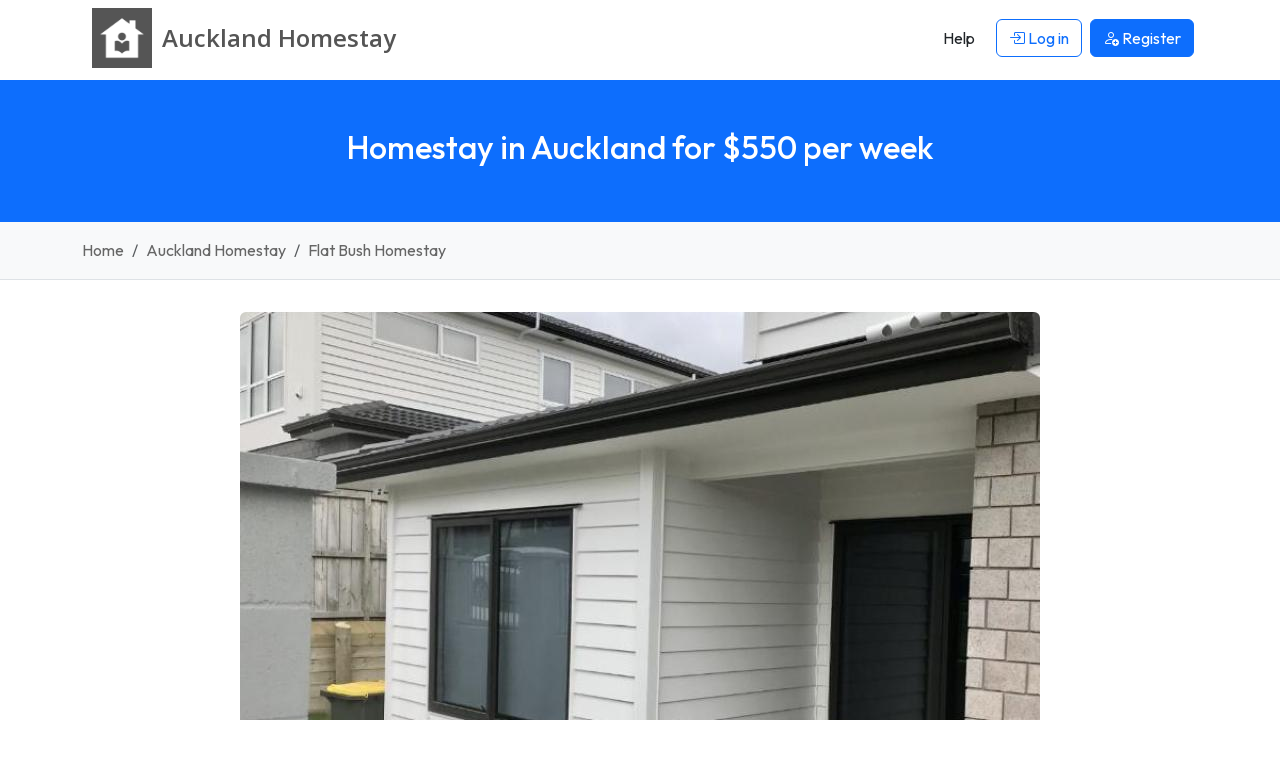

--- FILE ---
content_type: text/html; charset=UTF-8
request_url: https://www.aucklandhomestay.org/host/11923/flat-bush-auckland
body_size: 6749
content:






<!DOCTYPE html>
<html lang="en">
    <head> 
        <meta charset="UTF-8">
        <link rel='dns-prefetch' href='https://r2-homestays.findhomestay.com' />
<link rel="preconnect" href="https://fonts.googleapis.com">
<link rel="preconnect" href="https://fonts.gstatic.com" crossorigin />
<link rel='dns-prefetch' href='https://openstreetmap.org' />
<link rel='dns-prefetch' href='https://www.google-analytics.com' />        <link href="https://fonts.googleapis.com/css2?family=Open+Sans:ital,wght@0,300..800;1,300..800&family=Outfit:wght@100..900&display=swap" rel="stylesheet">
<link rel="stylesheet" type="text/css" href="https://r2-homestays.findhomestay.com/common/css/styles.css" />        <title>Homestay in Auckland for $550 per week | Auckland Homestay</title>
        <meta name="viewport" content="width=device-width, initial-scale=1.0">
<meta name="description" content="Brand new home in Flatbush area with a seperate 2 bedroom flat available for rent. 2 x double bedrooms 1 x living room 1x bathroom Seperate kitchen Se.."/>

<meta name="keywords" content="Auckland homestay, Auckland Homestay host, Auckland student accommodation, Auckland houseshare, Auckland flatshare, Auckland flatmates, Auckland roommates, Auckland spare rooms."/>
        <meta property="og:site_name" content="Auckland Homestay" />
<meta property="og:type" content="website" />
<meta property="og:url" content="https://www.aucklandhomestay.org/host/11923/flat-bush-auckland" />
<meta property="og:title" content="Homestay Host in Auckland for $550 per week | Auckland Homestay" />
<meta property="og:description" content="Brand new home in Flatbush area with a seperate 2 bedroom flat available for rent. 2 x double bedrooms 1 x living room 1x bathroom Seperate kitchen Se.." />
<meta property="og:locale" content="en_US" />
<meta property="og:image" content="https://r2-homestays.findhomestay.com/site/nz/auckland/7460/be4506e5-db1a-46da-afb1-e92a1cf7193b_f.jpeg" />
<meta name="twitter:widgets:csp" content="on" />
<meta name="twitter:url" content="https://www.aucklandhomestay.org/host/11923/flat-bush-auckland" />
<meta name="twitter:description" content="Brand new home in Flatbush area with a seperate 2 bedroom flat available for rent. 2 x double bedrooms 1 x living room 1x bathroom Seperate kitchen Se.." />
<meta name="twitter:card" content="summary" />
<meta name="twitter:title" content="Homestay Host in Auckland for $550 per week | Auckland Homestay" />
<meta name="twitter:image" content="https://r2-homestays.findhomestay.com/site/nz/auckland/7460/be4506e5-db1a-46da-afb1-e92a1cf7193b_f.jpeg" />
        <link rel="shortcut icon" href="https://r2-homestays.findhomestay.com/common/images/favicon/favicon.ico" type="image/x-icon">
<link rel="icon" href="https://r2-homestays.findhomestay.com/common/images/favicon/favicon.ico" type="image/x-icon">

<link rel="apple-touch-icon" sizes="57x57" href="https://r2-homestays.findhomestay.com/common/images/favicon/apple-icon-57x57.png">
<link rel="apple-touch-icon" sizes="60x60" href="https://r2-homestays.findhomestay.com/common/images/favicon/apple-icon-60x60.png">
<link rel="apple-touch-icon" sizes="72x72" href="https://r2-homestays.findhomestay.com/common/images/favicon/apple-icon-72x72.png">
<link rel="apple-touch-icon" sizes="76x76" href="https://r2-homestays.findhomestay.com/common/images/favicon/apple-icon-76x76.png">
<link rel="apple-touch-icon" sizes="114x114" href="https://r2-homestays.findhomestay.com/common/images/favicon/apple-icon-114x114.png">
<link rel="apple-touch-icon" sizes="120x120" href="https://r2-homestays.findhomestay.com/common/images/favicon/apple-icon-120x120.png">
<link rel="apple-touch-icon" sizes="144x144" href="https://r2-homestays.findhomestay.com/common/images/favicon/apple-icon-144x144.png">
<link rel="apple-touch-icon" sizes="152x152" href="https://r2-homestays.findhomestay.com/common/images/favicon/apple-icon-152x152.png">
<link rel="apple-touch-icon" sizes="180x180" href="https://r2-homestays.findhomestay.com/common/images/favicon/apple-icon-180x180.png">
<link rel="icon" type="image/png" sizes="192x192"  href="https://r2-homestays.findhomestay.com/common/images/favicon/android-icon-192x192.png">
<link rel="icon" type="image/png" sizes="32x32" href="https://r2-homestays.findhomestay.com/common/images/favicon/favicon-32x32.png">
<link rel="icon" type="image/png" sizes="96x96" href="https://r2-homestays.findhomestay.com/common/images/favicon/favicon-96x96.png">
<link rel="icon" type="image/png" sizes="16x16" href="https://r2-homestays.findhomestay.com/common/images/favicon/favicon-16x16.png">
<link rel="manifest" href="https://r2-homestays.findhomestay.com/common/images/favicon/manifest.json">
<meta name="msapplication-TileColor" content="#ffffff">
<meta name="msapplication-TileImage" content="https://r2-homestays.findhomestay.com/common/images/favicon/ms-icon-144x144.png">
<meta name="theme-color" content="#ffffff">
                <meta name="robots" content="index, follow" />                
        <link rel="canonical" href="https://www.aucklandhomestay.org/host/11923/flat-bush-auckland" />
                <!-- Facebook Pixel Code -->
<script>
  !function(f,b,e,v,n,t,s)
  {if(f.fbq)return;n=f.fbq=function(){n.callMethod?
  n.callMethod.apply(n,arguments):n.queue.push(arguments)};
  if(!f._fbq)f._fbq=n;n.push=n;n.loaded=!0;n.version='2.0';
  n.queue=[];t=b.createElement(e);t.async=!0;
  t.src=v;s=b.getElementsByTagName(e)[0];
  s.parentNode.insertBefore(t,s)}(window, document,'script',
  'https://connect.facebook.net/en_US/fbevents.js');
  fbq('init', '2476781675971141');
  fbq('track', 'PageView');
</script>
<noscript><img height="1" width="1" style="display:none"
  src="https://www.facebook.com/tr?id=2476781675971141&ev=PageView&noscript=1" 
  alt="facebook pixel"
/></noscript>
<!-- End Facebook Pixel Code -->        
                    <script type="application/ld+json">
  {
    "@context": "https://schema.org",
    "@type": "WebSite",
    "url": "https://www.aucklandhomestay.org/",
    "name": "Auckland Homestay",
    "inLanguage": "en"
}
</script>        
                    <script type="application/ld+json">
  {
    "@context": "https://schema.org",
    "@type": "WebPage",
    "url": "https://www.aucklandhomestay.org/host/11923/flat-bush-auckland",
    "name": "Homestay Host in Auckland for $550 per week",
    "description": "Brand new home in Flatbush area with a seperate 2 bedroom flat available for rent. 2 x double bedrooms 1 x living room 1x bathroom Seperate kitchen Seperate entrance to the flat Water, internet, lawns..",
    "publisher": {
        "name": "Auckland Homestay",
        "type": "Organization"
    },
    "datePublished": "2017-02-12T11:05:12+13:00",
    "dateModified": "2026-01-02T03:14:20+13:00",
    "inLanguage": "en",
    "isPartOf": {
        "@type": "WebSite",
        "@id": "https://www.aucklandhomestay.org/#website",
        "url": "https://www.aucklandhomestay.org/",
        "name": "Auckland Homestay",
        "inLanguage": "en"
    },
    "potentialAction": {
        "@type": "ReadAction",
        "target": {
            "@type": "EntryPoint",
            "urlTemplate": "https://www.aucklandhomestay.org/host/11923/flat-bush-auckland"
        }
    }
}
</script>        
                    <script type="application/ld+json">
  {
    "@context": "https://schema.org",
    "@type": "BreadcrumbList",
    "@id": "https://www.aucklandhomestay.org/host/11923/flat-bush-auckland#breadcrumb",
    "itemListElement": [
        {
            "@type": "ListItem",
            "position": 1,
            "item": {
                "@type": "WebPage",
                "@id": "https://www.aucklandhomestay.org/#webpage",
                "url": "https://www.aucklandhomestay.org/",
                "name": "Auckland Homestay"
            }
        },
        {
            "@type": "ListItem",
            "position": 2,
            "item": {
                "@type": "WebPage",
                "@id": "https://www.aucklandhomestay.org/hosts/#webpage",
                "url": "https://www.aucklandhomestay.org/hosts/",
                "name": "Auckland Homestay Hosts"
            }
        },
        {
            "@type": "ListItem",
            "position": 3,
            "item": {
                "@type": "WebPage",
                "@id": "https://www.aucklandhomestay.org/homestay-flat-bush-auckland#webpage",
                "url": "https://www.aucklandhomestay.org/homestay-flat-bush-auckland",
                "name": "Flat Bush Homestay Hosts"
            }
        },
        {
            "@type": "ListItem",
            "position": 4,
            "item": {
                "@type": "WebPage",
                "@id": "https://www.aucklandhomestay.org/host/11923/flat-bush-auckland#webpage",
                "url": "https://www.aucklandhomestay.org/host/11923/flat-bush-auckland",
                "name": "Homestay Host in Auckland for $550 per week"
            }
        }
    ]
}
</script>                
        
            </head>    <body class="">
    <nav class="navbar fixed-top navbar-expand-lg navbar-light">
    <div class="container">
        <a class="oss-home-navbar-brand text-decoration-none" href="/">
            <div class="d-table">
                <div class="d-table-row">
                    <div class="d-table-cell align-middle">
                        <img src="https://r2-homestays.findhomestay.com/common/images/logo/logo_square.png" alt="Auckland Homestay" />
                    </div>
                    <div class="d-table-cell align-middle">
                        <div class="site-title">
                            <div class="title-city">Auckland </div>
                            <div class="title-homestay">Homestay</div>
                        </div>
                    </div>
                </div>
            </div>
        </a>
        <button class="navbar-toggler" type="button" data-bs-toggle="offcanvas" data-bs-target="#navbarOffcanvas" aria-controls="navbarOffcanvas" aria-label="Toggle navigation">
        <span class="navbar-toggler-icon"></span>
        </button>
        <div class="offcanvas offcanvas-end" tabindex="-1" id="navbarOffcanvas" aria-label="Menu">
            <div class="offcanvas-header justify-content-end">
                <button class="btn p-0 text-dark" type="button" data-bs-dismiss="offcanvas" aria-label="Close">
                    <i class="bi bi-x fs-3"></i>
                </button>
            </div>
            <div class="offcanvas-body py-0">
                <div class="me-auto d-none d-lg-block"></div>
                <div class="d-none d-lg-flex">
                    <ul class="navbar-nav">
                        
            <li class="nav-item px-1 my-2 my-lg-0">
            <a class="btn" href="/help"><span>Help</span></a>
        </li>
        <li class="nav-item px-1 my-2 my-lg-0">
            <a class="btn btn-outline-primary" href="/login" id="loginLink">
                <i class="bi bi-box-arrow-in-right"></i> Log in            </a>
        </li>
        <li class="nav-item px-1 my-2 my-lg-0">
            <a class="btn btn-primary" href="/registration-type">
                <i class="bi bi-person-add"></i> <span>Register</span>
            </a>
        </li>
                        </ul>
                </div>
                <div class="list-group list-group-flush d-lg-none">
                    
            <a class="list-group-item list-group-item-action" href="/help"><span>Help</span></a>
        <a class="list-group-item list-group-item-action" href="/login" id="loginLink">
            <i class="bi bi-box-arrow-in-right"></i> Log in        </a>
        <a class="list-group-item list-group-item-action" href="/registration-type">
            <i class="bi bi-person-add"></i> <span>Register</span>
        </a>
                    </div>
            </div>
        </div>
    </div>
</nav>
    
<section id="page-section">
    <div class="page-header bg-primary py-4 py-lg-5 px-2">
        <h1 class="text-center h2 fw-medium text-white">
        Homestay in Auckland for $550 per week
        </h1>
        <div class="text-center text-white">
                                </div>
    </div>
</section>    <section>
    <div class="container-fluid py-3 bg-light border-bottom">
        <div class="container">
            <nav aria-label="breadcrumb">
                <ol class="breadcrumb mb-0">
                                    <li class="breadcrumb-item ">
                        <a class="text-decoration-none" href="/">
                            Home                        </a>
                    </li>
                                    <li class="breadcrumb-item  d-none d-md-block">
                        <a class="text-decoration-none" href="/hosts/">
                            Auckland Homestay                        </a>
                    </li>
                                    <li class="breadcrumb-item  active">
                        <a class="text-decoration-none" href="/homestay-flat-bush-auckland">
                            Flat Bush Homestay                        </a>
                    </li>
                                </ol>
            </nav>
        </div>
    </div>
</section>
    
    


    <div>
        <div class="container mt-3 mt-xl-4">
        <div class="row justify-content-center">
            <div class="col-sm-12 col-md-10">
                 
                   
<div class="gallery py-2 text-center">
    <img class="img-fluid rounded" 
         src="https://r2-homestays.findhomestay.com/site/nz/auckland/7460/be4506e5-db1a-46da-afb1-e92a1cf7193b_f.jpeg"
         alt="Flat Bush, Auckland, Auckland, Auckland, New Zealand Homestay" />
</div>                            </div>
        </div>
    </div>
    
    <div class="container my-2 my-xl-4">
    <div class="row>">
        <div class="col-sm-12 col-md-10 offset-md-1">
            <div class="row">
                <div class="col-lg-6">
                    <ul class="list-unstyled checks-list mt-4">
                                                <li class="my-4 p-3">
                            <i class="bi bi-chevron-right"></i>
                            <span class="fw-bold">Meals:</span> None                        </li>
                                                <li class="my-4 p-3">
                            <i class="bi bi-chevron-right"></i>
                            <span class="fw-bold">Internet:</span> Yes                        </li>
                                                <li class="my-4 p-3">
                            <i class="bi bi-chevron-right"></i>
                            <span class="fw-bold">Smoking:</span> No                        </li>
                                            </ul>
                </div>
                <div class="col-lg-6">
                    <ul class="list-unstyled checks-list mt-lg-4">
                                                <li class="mb-4 p-3 mt-lg-4">
                            <i class="bi bi-chevron-right"></i>
                            <span class="fw-bold">Can pickup airport?:</span> No                        </li>
                                                <li class="mb-4 p-3 mt-4">
                            <i class="bi bi-chevron-right"></i>
                            <span class="fw-bold">House has pets?:</span> Yes                        </li>
                                                <li class="mb-4 p-3 mt-4">
                            <i class="bi bi-chevron-right"></i>
                            <span class="fw-bold">Guests:</span> Students, Travellers, Workers                        </li>
                                            </ul>
                </div>
            </div>
        </div>
    </div>
</div>


    <div class="container-fluid py-5 my-4 bg-light">
    <div class="container">
        <div class="row>">
            <div class="col-sm-12 col-md-10 offset-md-1">
                <div class="fw-light">
                    Brand new home in Flatbush area  with a seperate 2 bedroom flat available for rent.<br />
2 x double bedrooms<br />
1 x living room<br />
1x bathroom <br />
Seperate kitchen <br />
Seperate entrance to the flat<br />
Water, internet, lawns included in rent<br />
Ample of parking available on street <br />
Easy access to motorway and botony town centre<br />
<br />
Ideal for professional couple, students or travellers (long term). Rent - $550 per week includes unlimited broadband, Water and lawn maintenance. <br />
No smokers please.                </div>
            </div>
        </div>
    </div>
</div>    
<div class="container my-5">
    <div class="row">
        <div class="col-sm-12 col-md-8 offset-md-2">
            <h3 class="text-black text-center mb-3 h3">Rooms</h3>
            <div class="rooms-list">
                                <div class="mb-4 pt-4 px-4 pb-3 rounded bg-light">
                    <div class="d-flex justify-content-between align-items-start">
                        <div class="flex-grow-1">
                            <div class="fw-semibold h5 mb-1">Bedroom 1</div>
                        </div>
                        <div class="fw-semibold h5 mb-1 text-end ms-3">
                                                            $550                                                    </div>
                    </div>
                                        <div class="row">
                        <div class="col-lg-6">
                            <ul class="list-unstyled checks-list mt-3 mb-0">
                                <li class="my-3 p-2">
                                    <i class="bi bi-chevron-right"></i>
                                    <span class="fw-bold">Deposit:</span> $1100                                </li>
                                <li class="my-3 p-2">
                                    <i class="bi bi-chevron-right"></i>
                                    <span class="fw-bold">Min stay:</span> 12 weeks                                </li>
                                <li class="my-3 p-2">
                                    <i class="bi bi-chevron-right"></i>
                                    <span class="fw-bold">Bathroom:</span> N/A                                </li>
                            </ul>
                        </div>
                        <div class="col-lg-6">
                            <ul class="list-unstyled checks-list mt-lg-3 mb-0">
                                <li class="mb-3 mt-0 mt-lg-3 p-2">
                                    <i class="bi bi-chevron-right"></i>
                                    <span class="fw-bold">From:</span> 30 May 2021                                </li>
                                <li class="my-3 p-2">
                                    <i class="bi bi-chevron-right"></i>
                                    <span class="fw-bold">To:</span> 1 Oct 2021                                </li>
                            </ul>
                        </div>
                    </div>
                </div>
                            </div>
        </div>
    </div>
</div>

    
    <div class="container">
        <div class="justify-content-center row">
            <div class="col-12 col-md-10 col-lg-7">
            <h3 class="text-black text-center mb-3 h3">Contact</h3>
            <div class="bg-light rounded pt-1 pb-2 px-3 text-muted mb-3 d-flex align-items-center">
    <i class="bi bi-person-circle me-2" style="font-size: 2.25rem;"></i>
    <div>
                <div class="py-1 px-2">Message Prasad</div>
                    </div>
</div>

                                <div>
    <div class="alert alert-info" role="alert">
        <a class="btn btn-outline-primary" href="/login">Login</a>
        or  <a class="btn btn-primary" href="/registration-type">Register</a>
         to contact hosts. It is free.    </div>
    </div>                            </div>
        </div>
    </div>

    <!--CountryCode=NZ-->
                        <div class="container-fluid" style="margin-top: 40px;">
    <div class="row">
        <div class="w-100" id="map_canvas" style="height: 450px;"></div>
        <div class="container-fluid" style="padding: 0">
        </div>
    </div>
</div>

            
    </div>

        <div class="container my-3 py-3">
    <h3 class="mb-2 h3 text-center">Similar Hosts</h3>
    <div class="row">
                <div class="col-xxl-3 col-xl-4 col-lg-6 col-md-6 col-sm-12 col-12">
    <div class="oss-results-gallery-item p-3 mb-3 rounded">
        <a href="/host/14298/remuera-auckland" class="text-decoration-none text-secondary">
            <div class="position-relative">
                                                    <div class="oss-gallery-premium"></div>
                
                                    <img src="https://r2-homestays.findhomestay.com/site/nz/auckland/14306/d41426fb-4a97-4eb8-8555-4d3e95ac1701_l.jpeg" loading="lazy" alt="Homestay in Auckland" class="rounded w-100" />
                            </div>

            <div class="d-flex justify-content-between mt-2">
                <h3 class="h6 text-dark">
                    Remuera                </h3>
                <div class="h6 text-dark">$280</div>
            </div>
            <div class="description overflow-hidden small">I have a lovely home in Remuera, very central to motorway, city,buses etc.  I have been hosting students for..</div>
        </a>
    </div>
</div>                <div class="col-xxl-3 col-xl-4 col-lg-6 col-md-6 col-sm-12 col-12">
    <div class="oss-results-gallery-item p-3 mb-3 rounded">
        <a href="/host/17152/mission-bay-auckland" class="text-decoration-none text-secondary">
            <div class="position-relative">
                                                    <div class="oss-gallery-premium"></div>
                
                                    <img src="https://r2-homestays.findhomestay.com/site/nz/auckland/23435/69ff4f51-0b0f-4edf-9a46-f44ce7a76040_l.jpeg" loading="lazy" alt="Homestay in Auckland" class="rounded w-100" />
                            </div>

            <div class="d-flex justify-content-between mt-2">
                <h3 class="h6 text-dark">
                    Mission Bay                </h3>
                <div class="h6 text-dark">$400</div>
            </div>
            <div class="description overflow-hidden small">A tidy and quiet house situated in Mission Bay. Fully gated. Safe, blue chip and beautiful, professional..</div>
        </a>
    </div>
</div>                <div class="col-xxl-3 col-xl-4 col-lg-6 col-md-6 col-sm-12 col-12">
    <div class="oss-results-gallery-item p-3 mb-3 rounded">
        <a href="/host/17205/panmure-auckland" class="text-decoration-none text-secondary">
            <div class="position-relative">
                                                    <div class="oss-gallery-premium"></div>
                
                                    <img src="https://r2-homestays.findhomestay.com/site/nz/auckland/23593/2ebf64d5-c015-4d69-ad0f-0216e9ef84ba_l.jpeg" loading="lazy" alt="Homestay in Auckland" class="rounded w-100" />
                            </div>

            <div class="d-flex justify-content-between mt-2">
                <h3 class="h6 text-dark">
                    Panmure                </h3>
                <div class="h6 text-dark">$300</div>
            </div>
            <div class="description overflow-hidden small">Hello! 
We are the Kirkby family, consisting of mum (Nicole), dad (Charlie) and our two little girls Flora (4..</div>
        </a>
    </div>
</div>                <div class="col-xxl-3 col-xl-4 col-lg-6 col-md-6 col-sm-12 col-12">
    <div class="oss-results-gallery-item p-3 mb-3 rounded">
        <a href="/host/17096/flat-bush-auckland" class="text-decoration-none text-secondary">
            <div class="position-relative">
                                                    <div class="oss-gallery-premium"></div>
                
                                    <img src="https://r2-homestays.findhomestay.com/site/nz/auckland/23266/cd99f28f-5cbf-4183-9cb6-2133a65780ef_l.jpeg" loading="lazy" alt="Homestay in Auckland" class="rounded w-100" />
                            </div>

            <div class="d-flex justify-content-between mt-2">
                <h3 class="h6 text-dark">
                    Flat Bush                </h3>
                <div class="h6 text-dark">$600</div>
            </div>
            <div class="description overflow-hidden small">$600 per week | Bills Included

This cozy and convenient 2-bedroom downstairs unit at 26 Hauhake Road is..</div>
        </a>
    </div>
</div>            </div>
</div>    
    <section class="filler"></section>

        
    <footer>
    <div class="footer container py-4 mt-5">
        <div class="row">
            <div class="col-md-3 d-none d-sm-block">
                <p class="copyright">2008 - 2026 © Auckland Homestay</p>
            </div>
            <div class="col-md-6 col-12">
                <div class="d-block d-sm-none oss-footer-xs">
                    <div class="dropdown">
                        <button class="btn btn-primary dropdown-toggle" type="button" data-bs-toggle="dropdown" aria-expanded="false">
                            Auckland Homestay
                        </button>
                        <ul class="dropdown-menu" role="menu">
                            <li><a class="dropdown-item d-block py-1" href="/page/about"><span>About</span></a></li>
                            <li><a class="dropdown-item d-block py-1" href="/hosts/"><span>Hosts</span></a></li>
                            <li><a class="dropdown-item d-block py-1" href="/guests"><span>Guests</span></a></li>    
                                                        <li><a class="dropdown-item d-block py-1" href="/contact"><span>Contact</span></a></li>
                            <li><a class="dropdown-item d-block py-1" href="/page/terms"><span>Terms</span></a></li>
                            <li><a class="dropdown-item d-block py-1" href="/page/online-safety"><span>Online Safety</span></a></li>
                            <li><a class="dropdown-item d-block py-1" href="/sitemap"><span>Sitemap</span></a></li>
                            <li><a class="dropdown-item d-block py-1" href="/help"><span>Help</span></a></li>
                        </ul>
                    </div>
                </div>
                <div class="d-none d-sm-block">
                    <ul class="list-inline">
                        <li class="list-inline-item"><a class="text-decoration-none" href="/page/about"><span>About</span></a></li>
                        <li class="list-inline-item"><a class="text-decoration-none" href="/hosts/"><span>Hosts</span></a></li>
                        <li class="list-inline-item"><a class="text-decoration-none" href="/guests"><span>Guests</span></a></li>     
                                                <li class="list-inline-item"><a class="text-decoration-none" href="/contact"><span>Contact</span></a></li>
                        <li class="list-inline-item"><a class="text-decoration-none" href="/page/terms"><span>Terms</span></a></li>
                        <li class="list-inline-item"><a class="text-decoration-none" href="/page/online-safety"><span>Online Safety</span></a></li>
                        <li class="list-inline-item"><a class="text-decoration-none" href="/sitemap"><span>Sitemap</span></a></li>
                        <li class="list-inline-item"><a class="text-decoration-none" href="/help"><span>Help</span></a></li>
                    </ul>
                </div>
            </div>
            <div class="col-md-3 d-none d-sm-block">
                Built in 0.0607 seconds            </div>
        </div>
        <div class="clear"></div>
        <h3 class="d-none d-sm-block mt-2 fw-normal">
            Auckland Homestay - find and list Auckland homestay accommodation the easy way.        </h3>
    </div>
</footer>

<script type="module" src="https://r2-homestays.findhomestay.com/common/js/app.js"></script>
<script>
    var language = 'en';
    var languageSegment = '';
    var googleMapsCountryRestriction = 'nz';
    var country_code = 'NZ';
</script>

<script type="module" src="https://r2-homestays.findhomestay.com/common/js/site/host/details.js"></script>

<script type="application/ld+json">
  {
    "@context": "https://schema.org/",
    "@type": "Product",
    "name": "Flat Bush, Auckland, Auckland, New Zealand Homestay",
    "description": "Brand new home in Flatbush area  with a seperate 2 bedroom flat available for rent.<br />\r\n2 x double bedrooms<br />\r\n1 x living room<br />\r\n1x bathroom <br />\r\nSeperate kitchen <br />\r\nSeperate entrance to the flat<br />\r\nWater, internet, lawns included in rent<br />\r\nAmple of parking available on street <br />\r\nEasy access to motorway and botony town centre<br />\r\n<br />\r\nIdeal for professional couple, students or travellers (long term). Rent - $550 per week includes unlimited broadband, Water and lawn maintenance. <br />\r\nNo smokers please.",
    "additionalProperty": [
        {
            "@type": "PropertyValue",
            "name": "Minimum Stay",
            "value": "12 weeks"
        },
        {
            "@type": "PropertyValue",
            "name": "Airport Pickup",
            "value": "false"
        },
        {
            "@type": "PropertyValue",
            "name": "Internet Access",
            "value": "true"
        },
        {
            "@type": "PropertyValue",
            "name": "Smoking",
            "value": "true"
        },
        {
            "@type": "PropertyValue",
            "name": "Guests",
            "value": "Students, Travellers, Workers"
        }
    ],
    "brand": "Organization",
    "image": "https://r2-homestays.findhomestay.com/site/nz/auckland/7460/be4506e5-db1a-46da-afb1-e92a1cf7193b_f.jpeg",
    "logo": "https://r2-homestays.findhomestay.com/common/images/logo/logo_square.png",
    "offers": {
        "@type": "Offer",
        "priceCurrency": "NZD",
        "price": "550",
        "priceValidUntil": "2026-05-26",
        "itemCondition": "https://schema.org/UsedCondition",
        "availability": "https://schema.org/InStock",
        "seller": {
            "@type": "Organization",
            "name": "Auckland Homestay",
            "url": "https://www.aucklandhomestay.org/host/11923/flat-bush-auckland"
        },
        "url": "https://www.aucklandhomestay.org/host/11923/flat-bush-auckland"
    },
    "url": "https://www.aucklandhomestay.org/host/11923/flat-bush-auckland"
}
</script>
<script type="application/ld+json">
  {
    "@context": "https://schema.org/",
    "@type": "Accommodation",
    "name": "Flat Bush, Auckland, Auckland, New Zealand Homestay",
    "address": "Flat Bush, Auckland, Auckland, New Zealand",
    "amenityFeature": "",
    "description": "Brand new home in Flatbush area  with a seperate 2 bedroom flat available for rent.<br />\r\n2 x double bedrooms<br />\r\n1 x living room<br />\r\n1x bathroom <br />\r\nSeperate kitchen <br />\r\nSeperate entrance to the flat<br />\r\nWater, internet, lawns included in rent<br />\r\nAmple of parking available on street <br />\r\nEasy access to motorway and botony town centre<br />\r\n<br />\r\nIdeal for professional couple, students or travellers (long term). Rent - $550 per week includes unlimited broadband, Water and lawn maintenance. <br />\r\nNo smokers please.",
    "geo": {
        "@type": "GeoCoordinates",
        "latitude": "-36.9821956",
        "longitude": "174.9121908"
    },
    "additionalProperty": [
        {
            "@type": "PropertyValue",
            "name": "Minimum Stay",
            "value": "12 weeks"
        },
        {
            "@type": "PropertyValue",
            "name": "Airport Pickup",
            "value": "false"
        },
        {
            "@type": "PropertyValue",
            "name": "Internet Access",
            "value": "true"
        },
        {
            "@type": "PropertyValue",
            "name": "Smoking",
            "value": "true"
        },
        {
            "@type": "PropertyValue",
            "name": "Guests",
            "value": "Students, Travellers, Workers"
        }
    ],
    "image": "https://r2-homestays.findhomestay.com/site/nz/auckland/7460/be4506e5-db1a-46da-afb1-e92a1cf7193b_f.jpeg",
    "latitude": "-36.9821956",
    "longitude": "174.9121908",
    "logo": "r2-homestays.findhomestay.com/common/images/logo/logo_square.png",
    "photo": {
        "@type": "Photograph",
        "@id": "photograph-11923/flat-bush-auckland",
        "url": "https://r2-homestays.findhomestay.com/site/nz/auckland/7460/be4506e5-db1a-46da-afb1-e92a1cf7193b_f.jpeg"
    },
    "smokingAllowed": "false",
    "url": "https://www.aucklandhomestay.org/host/11923/flat-bush-auckland"
}
</script>
<script>
(function () {
    function initMap() {
        var mymap = L.map('map_canvas').setView([-36.9821956, 174.9121908], 13);

        L.tileLayer('https://{s}.tile.openstreetmap.org/{z}/{x}/{y}.png', {
            maxZoom: 18,
            attribution: 'Map data &copy; <a href="https://www.openstreetmap.org/">OpenStreetMap</a> contributors, ' +
                '<a href="https://creativecommons.org/licenses/by-sa/2.0/">CC-BY-SA</a>, '
        }).addTo(mymap);

        var circle = L.circle([-36.9821956, 174.9121908], {
            color: 'red',
            fillColor: '#f03',
            fillOpacity: 0.5,
            radius: 500
        }).addTo(mymap);
    }

    if (window.L) {
        initMap();
    } else {
        window.addEventListener('leaflet:ready', initMap, { once: true });
    }
})();
</script>
    <!-- Global site tag (gtag.js) - Google Analytics -->
<script async src="https://www.googletagmanager.com/gtag/js?id=G-591CJ34RWT"></script>
<script>
  window.dataLayer = window.dataLayer || [];
  function gtag(){dataLayer.push(arguments);}
  gtag('js', new Date());

  gtag('config', 'G-591CJ34RWT');
</script>
    <script type="text/javascript">
    /* <![CDATA[ */
    var google_conversion_id = 1069555004;
    var google_custom_params = window.google_tag_params;
    var google_remarketing_only = true;
    /* ]]> */
</script>
<script type="text/javascript" src="//www.googleadservices.com/pagead/conversion.js">
</script>
<noscript>
    <div style="display:inline;">
        <img height="1" width="1" style="border-style:none;" alt="ad" src="//googleads.g.doubleclick.net/pagead/viewthroughconversion/1069555004/?guid=ON&amp;script=0"/>
    </div>
</noscript>
    <script defer src="https://static.cloudflareinsights.com/beacon.min.js/vcd15cbe7772f49c399c6a5babf22c1241717689176015" integrity="sha512-ZpsOmlRQV6y907TI0dKBHq9Md29nnaEIPlkf84rnaERnq6zvWvPUqr2ft8M1aS28oN72PdrCzSjY4U6VaAw1EQ==" data-cf-beacon='{"version":"2024.11.0","token":"e443c74c597a488090d95c03a967f7d1","r":1,"server_timing":{"name":{"cfCacheStatus":true,"cfEdge":true,"cfExtPri":true,"cfL4":true,"cfOrigin":true,"cfSpeedBrain":true},"location_startswith":null}}' crossorigin="anonymous"></script>
</body>
</html>

--- FILE ---
content_type: application/javascript
request_url: https://r2-homestays.findhomestay.com/common/js/site/host/details.js
body_size: 211
content:
import"../../chunks/leaflet-src-g0WNBzRW.js";import"../../chunks/_commonjsHelpers-Cpj98o6Y.js";$("body").on("click","#btnPhone",function(t){$(this).toggle(),jQuery.ajax({type:"POST",dataType:"json",success:function(e){$("#phone").html(e.message).show(),$("#btnPhone").hide()},error:function(e,a,s){},url:"/host/phone",cache:!1,data:{csrf_token:$('input[id="csrf_token"]').val(),id:$(this).data("user")}})});$("#btnSend").click(function(t){return t.preventDefault(),$(".result").empty(),jQuery.ajax({type:"POST",dataType:"json",success:function(e){let a=e.success?"info":"danger",s=e.success?'<i class="bi bi-check pe-2"></i>':'<i class="bi bi-x pe-2"></i>';$(".result").append("<div class='alert alert-"+a+" fade show' role='alert'>"+s+e.message+"</div>"),e.success?$("#message").val(""):$("#csrf_token").val(e.token)},error:function(e,a,s){$(".result").append("<div class='alert alert-"+"danger"+" fade show' role='alert'>"+'<i class="bi bi-x pe-2"></i>'+s+"</div>")},url:"/host/contact",cache:!1,data:{csrf_token:$("#csrf_token").val(),message:$("#message").val(),hostid:$("#hostid").val()}}),!1});$("#removeShortlist").click(function(t){return t.preventDefault(),jQuery.ajax({type:"GET",dataType:"json",success:function(e){},error:function(e,a,s){},url:"/api/shortlist/delete/"+$(this).data("id"),data:""}),$(this).addClass("d-none"),$("#addShortlist").removeClass("d-none"),!1});$("#addShortlist").click(function(t){return t.preventDefault(),jQuery.ajax({type:"GET",dataType:"json",success:function(e){$("#removeShortlist").data("id",e.id)},error:function(e,a,s){},url:"/api/shortlist/create/"+$(this).data("id")+"/1",data:{}}),$(this).addClass("d-none"),$("#removeShortlist").removeClass("d-none"),!1});


--- FILE ---
content_type: image/svg+xml
request_url: https://r2-homestays.findhomestay.com/common/images/seals/seal-premium.svg
body_size: 71355
content:
<?xml version="1.0" encoding="UTF-8" standalone="no"?>
<svg
   xmlns:dc="http://purl.org/dc/elements/1.1/"
   xmlns:cc="http://creativecommons.org/ns#"
   xmlns:rdf="http://www.w3.org/1999/02/22-rdf-syntax-ns#"
   xmlns:svg="http://www.w3.org/2000/svg"
   xmlns="http://www.w3.org/2000/svg"
   xmlns:sodipodi="http://sodipodi.sourceforge.net/DTD/sodipodi-0.dtd"
   xmlns:inkscape="http://www.inkscape.org/namespaces/inkscape"
   height="512px"
   id="Layer_1"
   style="enable-background:new 0 0 512 512;"
   version="1.1"
   viewBox="0 0 512 512"
   width="512px"
   xml:space="preserve"
   inkscape:version="0.91 r13725"
   sodipodi:docname="seal_premium.svg"><metadata
     id="metadata3615"><rdf:RDF><cc:Work
         rdf:about=""><dc:format>image/svg+xml</dc:format><dc:type
           rdf:resource="http://purl.org/dc/dcmitype/StillImage" /><dc:title></dc:title></cc:Work></rdf:RDF></metadata><defs
     id="defs3613" /><sodipodi:namedview
     pagecolor="#ffffff"
     bordercolor="#666666"
     borderopacity="1"
     objecttolerance="10"
     gridtolerance="10"
     guidetolerance="10"
     inkscape:pageopacity="0"
     inkscape:pageshadow="2"
     inkscape:window-width="1358"
     inkscape:window-height="859"
     id="namedview3611"
     showgrid="false"
     inkscape:zoom="1.3378906"
     inkscape:cx="256"
     inkscape:cy="256"
     inkscape:window-x="0"
     inkscape:window-y="0"
     inkscape:window-maximized="0"
     inkscape:current-layer="Layer_1" /><g
     id="g3605"><rect
       height="512"
       style="fill:none;"
       width="512"
       id="rect3607" /><path
       d="M471.734,263.086l-17.203-17.906c-8.813-9.195-10.813-23.07-4.984-34.344l11.484-22.047   c8.844-17.328-0.797-38.719-19.844-43.445l-24.156-5.75c-12.359-2.992-21.547-13.57-22.719-26.25l-2.266-24.727   c-1.891-19.203-21.391-32.094-40.156-25.805l-23.484,8.242c-11.641,4.063-25.203,0.508-33.25-9.773l-15.297-19.625   c-12.172-15.289-35.625-15.25-47.734,0.023l-15.281,19.563c-8.078,10.305-21.609,13.906-33.297,9.781l-23.469-8.211   c-18.422-6.273-38.203,6.344-40.141,25.82l-2.281,24.727c-1.156,12.68-10.344,23.242-22.703,26.234l-24.172,5.773   c-18.953,4.719-28.688,26.023-19.844,43.406l11.484,22.063c5.859,11.289,3.844,25.148-4.938,34.328L40.25,263.086   c-13.406,14.195-10.047,37.453,6.797,47.266l21.578,12.336c11.031,6.336,16.844,19.07,14.422,31.555l-4.797,24.375   c-3.656,19.32,11.938,36.961,31.234,36.102l24.891-1.297c12.266-0.68,24.375,6.734,29.125,18.766l9.156,23.094   c7.328,18.055,29.797,24.742,45.781,13.453l20.203-14.469c10.234-7.352,24.234-7.461,34.719-0.023l20.172,14.492   c15.922,11.242,38.406,4.68,45.781-13.453l9.156-23.094c4.75-11.93,16.766-19.445,29.188-18.75l24.828,1.281   c19.375,0.859,34.891-16.813,31.266-36.086l-4.813-24.375c-2.438-12.5,3.375-25.25,14.422-31.57l21.594-12.352   C481.797,300.508,485.109,277.281,471.734,263.086z M256,400c-79.516,0-144-64.477-144-144s64.484-144,144-144   c79.484,0,144,64.477,144,144S335.484,400,256,400z M256,128c-70.672,0-128,57.305-128,128s57.328,128,128,128   c70.641,0,128-57.305,128-128S326.641,128,256,128z M316.672,227.344l-49.703,70.164c-8.625,9.477-30.453,8.047-36.672-0.813   l-34.969-47.156c-6.75-9.672-2.344-16.633,5.344-21.984c7.672-5.375,15.688-7.172,22.438,2.516l25.875,34.844l39.906-57.031   c6.75-9.695,14.781-7.922,22.453-2.547C319.016,210.688,323.422,217.672,316.672,227.344z"
       style="fill:#737373;"
       id="path3609" /></g><path
     style="fill:#ffd42a;fill-opacity:0.18352129"
     d="m 193.21266,472.83426 c -4.74246,-1.32943 -6.17739,-2.04378 -10.70323,-5.32839 -5.1457,-3.73447 -8.22151,-8.92222 -14.12425,-23.82237 -2.93141,-7.3997 -6.14021,-14.85024 -7.13066,-16.55673 -2.34708,-4.04389 -7.68067,-8.69033 -12.94345,-11.27588 l -4.20362,-2.0652 -22.04964,0 -22.04963,0 -4.484676,-2.19642 c -8.9706,-4.39346 -15.284348,-12.98838 -17.030793,-23.18405 -0.746173,-4.35613 -0.557649,-6.06332 2.327035,-21.07254 3.399653,-17.68865 3.616818,-20.37949 2.102313,-26.04918 C 80.08212,330.65194 76.277987,326.75949 59.181244,316.99153 40.704338,306.43504 35.582093,301.2585 33.140816,290.67504 c -1.780518,-7.71893 0.07326,-17.59397 4.432465,-23.61168 1.229348,-1.69706 6.736208,-7.75161 12.237466,-13.45455 5.501258,-5.70293 10.863237,-11.85367 11.91551,-13.66831 3.12836,-5.39482 4.503127,-11.37484 4.091073,-17.79551 -0.345751,-5.38753 -0.723718,-6.36364 -8.27156,-21.36152 -4.35009,-8.64382 -8.26193,-17.06143 -8.692978,-18.70581 -2.651762,-10.11603 1.038229,-21.83028 9.265346,-29.41377 4.945091,-4.55823 8.093033,-5.81072 24.698796,-9.8271 19.476496,-4.71072 23.702696,-6.78024 29.234246,-14.31573 4.46518,-6.08279 5.37155,-9.5825 7.00603,-27.05182 0.82147,-8.779872 2.01169,-17.431898 2.64494,-19.226722 3.64449,-10.32956 11.11688,-17.018563 22.17705,-19.852046 6.70013,-1.716494 11.32619,-0.926453 27.38958,4.677608 7.67148,2.676363 15.79114,5.173827 18.04367,5.549921 7.71825,1.28868 17.48815,-1.537221 23.46871,-6.788221 1.55667,-1.36678 6.79789,-7.5632 11.64714,-13.769823 10.11071,-12.940823 13.4919,-16.249787 19.36963,-18.955821 3.65139,-1.681054 5.2367,-1.940575 12.05258,-1.973036 7.33042,-0.03491 8.16869,0.118832 12.70657,2.330474 6.57768,3.205789 8.79147,5.386582 19.79397,19.498982 11.65447,14.948663 15.57292,17.91147 25.88515,19.572207 6.23202,1.003638 11.10793,0.01929 25.7067,-5.189659 6.93061,-2.472893 14.66435,-4.876336 17.18609,-5.340985 8.76923,-1.615794 18.67707,1.592393 25.41139,8.228285 7.14544,7.040998 8.64267,11.603575 10.45843,31.870616 0.66296,7.39971 1.55526,14.79942 1.98289,16.4438 2.0918,8.04351 9.89139,16.91185 17.31734,19.69025 2.21177,0.82753 9.87537,2.88955 17.03023,4.58226 7.15486,1.69272 15.10253,4.04968 17.66151,5.2377 5.88584,2.73253 10.97574,7.91227 13.96877,14.21533 2.13293,4.49178 2.30702,5.46414 2.30702,12.88566 l 0,8.02727 -8.04541,15.92472 c -9.09578,18.00375 -10.25591,21.91554 -8.85921,29.87184 1.44739,8.24507 4.24463,12.52901 16.84915,25.80433 14.72966,15.51356 15.75182,17.39191 15.75182,28.94604 0,7.66313 -0.15814,8.55207 -2.32689,13.08029 -3.50231,7.31256 -7.36123,10.6127 -22.72414,19.43358 -14.9805,8.60131 -19.02415,11.97534 -22.4242,18.71081 -2.40238,4.75907 -3.96436,12.60378 -3.2882,16.51416 0.23976,1.38656 1.62239,8.57532 3.07254,15.97503 3.2922,16.79933 3.2203,22.41484 -0.38069,29.72947 -2.88743,5.86521 -8.95838,11.81327 -14.89871,14.5971 l -4.29978,2.01503 -21.67592,0 -21.67591,0 -5.0264,2.3811 c -5.41018,2.56292 -10.97233,7.65289 -13.24289,12.11871 -0.75263,1.48029 -3.8071,8.74574 -6.78772,16.14545 -2.98062,7.39971 -6.36254,14.83133 -7.51539,16.51471 -4.89757,7.15145 -13.39807,12.03581 -22.23601,12.77675 -9.64725,0.80879 -14.04001,-1.04918 -30.34994,-12.83688 -13.71358,-9.91124 -17.51479,-11.75104 -25.19764,-12.19579 -9.67786,-0.56025 -13.71455,1.12709 -29.08012,12.15547 -7.1735,5.14866 -14.89265,10.07871 -17.15367,10.95567 -5.27077,2.04434 -13.32972,2.49356 -18.53858,1.03338 z m 91.43889,-75.38704 c 38.07008,-8.12384 70.19849,-29.75597 91.18612,-61.39583 16.27443,-24.53446 24.26978,-51.00896 24.26978,-80.36295 0,-62.13497 -39.9747,-117.28562 -99.07741,-136.69103 -52.22173,-17.14616 -108.74489,-3.4387 -147.57953,35.78957 -53.563467,54.1064 -55.756724,140.24322 -5.02463,197.33448 18.53704,20.86061 44.98853,36.89629 72.06961,43.69075 13.83171,3.47027 20.20904,4.1055 38.3448,3.81946 14.57443,-0.22988 18.01709,-0.52124 25.81126,-2.18445 z"
     id="path3617"
     inkscape:connector-curvature="0" /><path
     style="fill:#ffd42a;fill-opacity:0.18352129"
     d="m 191.84461,472.36825 c -7.55327,-2.33703 -13.87502,-7.83763 -17.78523,-15.47507 -0.70022,-1.36767 -3.5772,-8.16102 -6.39329,-15.09633 -6.91677,-17.03426 -9.63465,-20.74041 -18.99927,-25.90776 l -3.81193,-2.1034 -22.42336,0 -22.42335,0 -4.484676,-2.1979 c -10.19774,-4.99785 -17.752839,-17.23455 -17.248398,-27.93656 0.110127,-2.3364 1.492295,-11.0905 3.071484,-19.45352 2.638701,-13.97396 2.803916,-15.59862 2.039861,-20.05914 -1.092379,-6.37726 -4.159869,-12.49726 -8.37256,-16.70423 -2.001443,-1.99872 -7.983586,-6.01405 -14.490515,-9.72632 -17.853232,-10.18545 -23.986963,-15.84782 -26.736402,-24.68179 -1.712966,-5.50377 -1.782417,-9.9179 -0.257823,-16.38663 1.646033,-6.98397 3.421612,-9.5246 15.590876,-22.30857 6.000189,-6.30327 11.721688,-12.86211 12.714442,-14.57518 3.065388,-5.28956 4.41155,-11.30262 3.936515,-17.58368 -0.394969,-5.2224 -0.954944,-6.66248 -8.879043,-22.83422 l -8.457488,-17.26029 0,-7.10073 c 0,-6.39531 0.229994,-7.58338 2.315123,-11.95912 3.116315,-6.53973 8.311184,-12.14428 13.556682,-14.6258 2.318354,-1.09676 10.944304,-3.66123 19.168779,-5.69882 15.745878,-3.90101 17.479533,-4.54344 22.902003,-8.48666 7.28283,-5.29608 10.77094,-12.6515 11.93048,-25.15797 1.69834,-18.317817 3.11761,-27.0216 5.01879,-30.778176 4.00958,-7.922591 12.07352,-13.917716 21.7207,-16.148248 5.49317,-1.270079 11.07173,-0.172395 27.46335,5.403926 15.20221,5.171688 19.0358,5.91314 25.40864,4.914265 9.86011,-1.545466 14.38835,-4.90885 25.07294,-18.623093 9.9331,-12.74966 15.28133,-18.154048 20.25812,-20.47085 3.53848,-1.647242 5.00575,-1.864335 12.60045,-1.864335 7.54217,0 9.07539,0.223367 12.51031,1.822574 5.50786,2.564306 10.27418,7.298364 20.44351,20.305126 12.03538,15.393481 17.8301,19.110096 29.83158,19.133357 4.8442,0.0094 7.12912,-0.519197 16.81752,-3.890506 14.42156,-5.018325 23.20942,-7.487345 26.64932,-7.487345 3.57861,0 10.93317,2.313888 15.08136,4.744888 1.80992,1.060686 4.98836,3.785948 7.06318,6.056137 5.69873,6.23532 7.17915,11.785591 9.18069,34.41941 1.2546,14.18734 3.36958,19.49651 10.37826,26.0523 4.99506,4.67231 7.52614,5.71495 23.58296,9.71469 7.39971,1.84326 15.39966,4.08016 17.77767,4.9709 5.59463,2.09559 12.21577,8.18133 15.39914,14.15395 2.27188,4.26248 2.40758,4.97017 2.55007,13.29854 l 0.15049,8.79648 -7.98807,15.69636 c -9.00771,17.6999 -10.32742,22.13674 -8.89279,29.89736 1.34546,7.27823 3.89105,11.67249 11.33729,19.57063 11.9633,12.68937 18.04437,19.93482 19.54317,23.28526 1.1545,2.58077 1.45323,4.96713 1.46672,11.71651 0.0149,7.46855 -0.20443,8.9592 -1.84615,12.5452 -3.47446,7.58921 -9.30625,12.37072 -28.04296,22.99254 -9.92199,5.62475 -14.48614,9.83567 -17.46349,16.11195 -4.12336,8.69204 -4.13533,12.2449 -0.10797,32.05573 1.29877,6.38871 1.99607,12.27684 2.03589,17.19124 0.0551,6.7972 -0.13545,7.87362 -2.10256,11.87989 -2.76741,5.6362 -9.47117,12.33995 -15.10736,15.10737 l -4.40544,2.1631 -21.68202,0 -21.68202,0 -4.85229,2.38643 c -5.3404,2.62649 -10.41358,7.20407 -13.09421,11.81503 -0.95598,1.64438 -3.47572,7.36234 -5.59941,12.70657 -6.43539,16.1945 -9.25488,21.52741 -13.23794,25.03884 -8.04659,7.09383 -19.09106,9.88963 -28.2175,7.14297 -4.41423,-1.32849 -9.83148,-4.60617 -22.51085,-13.6201 -5.38455,-3.82795 -11.38258,-7.66434 -13.32895,-8.52531 -5.09428,-2.25344 -13.4392,-2.7316 -19.4198,-1.11272 -4.95445,1.3411 -6.53498,2.27393 -20.24655,11.94944 -12.32242,8.69526 -15.91021,10.60588 -21.75721,11.58642 -6.15329,1.03191 -8.82366,0.88448 -14.21949,-0.78501 z m 90.77899,-74.5721 c 68.12145,-12.98214 117.48385,-72.52828 117.48385,-141.72141 0,-68.53445 -47.95091,-127.46605 -114.96706,-141.29436 -55.32224,-11.41535 -111.81163,10.33584 -145.47626,56.0155 -30.18238,40.95458 -36.30406,95.09828 -16.08093,142.22901 19.56676,45.60103 61.54036,77.92823 111.33884,85.7509 10.70862,1.68218 36.51517,1.15219 47.70156,-0.97964 z"
     id="path3619"
     inkscape:connector-curvature="0" /><path
     style="fill:#ffd42a;fill-opacity:0.18352129"
     d="m 196.18516,473.11035 c -5.42329,-0.68216 -12.76066,-4.4479 -16.4364,-8.43561 -3.64294,-3.95212 -5.92758,-8.35346 -12.3834,-23.85658 -6.83133,-16.40486 -9.58061,-20.00473 -19.18914,-25.12603 l -4.27802,-2.28016 -22.21411,0 -22.214109,0 -4.441774,-2.36744 c -5.397219,-2.87669 -11.021236,-8.85278 -13.776265,-14.63869 -3.139813,-6.594 -3.20066,-12.61759 -0.292554,-28.96175 3.115166,-17.50788 3.303426,-19.50198 2.297934,-24.34019 -2.171954,-10.45096 -7.11317,-16.36786 -19.874582,-23.79899 -17.89472,-10.42033 -24.559488,-15.72337 -27.610528,-21.96924 -2.80703,-5.74634 -3.703224,-11.65602 -2.674738,-17.63775 1.440784,-8.37969 3.404849,-11.53113 14.972326,-24.02382 13.212823,-14.26964 14.588847,-16.15042 16.557227,-22.63089 1.248141,-4.10923 1.486562,-6.34101 1.15117,-10.77567 -0.394943,-5.22204 -0.978323,-6.74052 -8.794602,-22.89146 l -8.371601,-17.29842 -0.03781,-6.80244 c -0.03486,-6.27266 0.166899,-7.2335 2.590621,-12.33717 3.119513,-6.56881 8.364552,-12.14666 13.711684,-14.58171 2.056439,-0.93649 10.465989,-3.43973 18.687887,-5.56275 19.39564,-5.00824 23.83142,-7.30842 28.92721,-15.00019 3.89726,-5.88265 4.80597,-9.33699 6.57841,-25.00704 0.87963,-7.776643 1.95356,-15.821105 2.38654,-17.876579 1.84332,-8.751097 7.45324,-15.692979 16.1364,-19.967682 4.65165,-2.290001 5.49351,-2.453798 12.47835,-2.427846 7.21855,0.02682 8.03518,0.209779 22.51938,5.045255 13.18091,4.400381 15.71504,5.017426 20.60595,5.017426 12.01765,0 17.52188,-3.406771 29.54276,-18.285125 16.41412,-20.315884 19.10345,-22.212902 32.15637,-22.682574 8.09996,-0.291454 8.55665,-0.223059 13.28497,1.989591 5.95639,2.787329 9.88813,6.646176 21.21469,20.821349 11.91332,14.909516 17.3256,18.28855 29.2405,18.255641 4.86281,-0.01343 7.58121,-0.663669 20.50906,-4.905737 19.50672,-6.400822 22.04147,-6.888028 27.95452,-5.373176 11.78103,3.018163 19.56173,9.860272 22.56349,19.841655 0.81272,2.702457 2.2897,11.987475 3.28218,20.633372 2.03583,17.7351 3.28752,21.72005 8.64952,27.53714 5.53573,6.00556 8.77974,7.52046 25.79125,12.0442 8.61363,2.29056 17.43087,4.97484 19.59385,5.9651 5.2458,2.4016 10.97076,8.26578 13.69842,14.03155 2.04569,4.3242 2.21351,5.31823 2.21406,13.11454 l 5.9e-4,8.43569 -7.78257,15.48255 c -8.897,17.69961 -10.19668,22.00718 -8.84041,29.30011 1.49504,8.03921 3.77598,11.72858 14.37763,23.25564 11.66125,12.67913 16.12544,18.45549 17.17019,22.21705 0.41974,1.51124 0.76176,6.11122 0.76003,10.22216 -0.003,6.39742 -0.27204,8.05212 -1.86933,11.48332 -3.55518,7.63703 -7.31924,10.89614 -24.27978,21.0226 -12.14577,7.25176 -16.87407,11.08878 -19.84282,16.10252 -4.8778,8.23779 -5.21189,13.88081 -1.89639,32.03076 1.55036,8.4871 2.30564,14.99764 2.30564,19.87478 0,6.56555 -0.21283,7.679 -2.24517,11.74608 -2.67164,5.34641 -9.28949,11.93923 -14.77469,14.71879 l -3.85891,1.95546 -21.77832,0 -21.77832,0 -5.1647,2.71397 c -8.33261,4.37867 -12.25071,9.24481 -17.44619,21.66756 -7.69788,18.40617 -10.47307,23.81843 -13.95866,27.22263 -5.99916,5.85907 -16.91839,9.61698 -24.79572,8.53357 -5.09195,-0.70032 -12.24438,-4.56116 -25.19845,-13.60197 -13.19915,-9.21186 -16.40364,-10.689 -24.27679,-11.19063 -8.98206,-0.57227 -12.74803,0.99845 -29.3442,12.23898 -7.63391,5.17043 -15.03033,9.88148 -16.43649,10.46901 -3.51517,1.46873 -10.96829,2.24713 -15.75327,1.64526 z m 79.87818,-74.27775 c 24.34535,-3.21099 49.97875,-14.2687 69.85432,-30.13369 52.75278,-42.10805 69.3311,-116.11789 39.45946,-176.15701 -22.66374,-45.55195 -65.49512,-75.08513 -116.44632,-80.29231 -31.14504,-3.18301 -65.91636,5.82592 -93.43065,24.20702 -46.77125,31.24583 -71.21643,88.12569 -61.66086,143.47452 10.36458,60.03493 55.98845,106.38591 116.22436,118.07664 7.65168,1.48505 10.08209,1.66134 25.08694,1.8196 7.52508,0.0794 15.72657,-0.31076 20.91275,-0.99477 z"
     id="path3621"
     inkscape:connector-curvature="0" /><path
     style="fill:#ffd42a;fill-opacity:0.18352129"
     d="m 304.45257,472.75681 c -5.04854,-1.35666 -7.8543,-2.96945 -22.2349,-12.78088 -15.27765,-10.42347 -16.66887,-11.01434 -25.99344,-11.03986 -9.38582,-0.0257 -10.81075,0.60133 -29.33698,12.90908 -14.87505,9.88212 -18.32778,11.36244 -26.50202,11.36244 -9.34383,0 -17.92026,-4.39959 -23.15515,-11.87826 -1.51511,-2.16452 -5.32519,-10.04746 -8.46684,-17.51766 -7.9561,-18.91791 -10.72228,-22.7175 -20.67794,-28.40289 l -3.4966,-1.99681 -22.70796,0 -22.707952,0 -4.4407,-2.62426 c -9.083164,-5.36778 -15.183622,-14.68556 -15.824982,-24.17094 -0.241747,-3.57533 0.417399,-9.34471 2.347432,-20.54661 1.47596,-8.56647 2.683564,-16.85571 2.683564,-18.42054 0,-4.08731 -2.572866,-11.83369 -5.295784,-15.94454 -3.07663,-4.64486 -6.352252,-7.18171 -19.369909,-15.00125 -19.020519,-11.42538 -24.674795,-17.47625 -26.00909,-27.83341 -1.537475,-11.93429 1.364662,-18.32474 15.233171,-33.54312 5.619459,-6.16642 11.193511,-12.53689 12.386783,-14.15658 3.37798,-4.58512 5.37464,-12.1605 4.949839,-18.77982 -0.333471,-5.19619 -0.82654,-6.48167 -8.502607,-22.16721 l -8.148607,-16.65114 0,-8.59562 c 0,-8.36392 0.06874,-8.72238 2.550069,-13.29854 1.459328,-2.69135 4.428895,-6.4424 6.94262,-8.76966 4.83918,-4.48023 7.179397,-5.37491 29.374464,-11.23008 12.186729,-3.21492 18.021739,-6.02873 22.092929,-10.65384 5.96714,-6.77903 6.84395,-9.97413 10.07681,-36.719841 0.66736,-5.521114 1.86989,-11.793071 2.67229,-13.937682 2.75428,-7.361472 10.90989,-14.558398 19.33191,-17.05947 7.63865,-2.268433 11.84642,-1.587716 33.87466,5.480108 9.74776,3.127598 12.76055,3.789009 17.25931,3.789009 12.14351,0 16.74625,-2.963367 30.7175,-19.776725 15.917,-19.154936 17.87434,-20.506912 30.5844,-21.125342 13.35068,-0.649601 17.78301,2.203672 33.81395,21.767399 13.22093,16.134469 17.88775,19.134668 29.76402,19.134668 5.73201,0 7.57921,-0.431699 21.46101,-5.015578 14.36851,-4.74459 15.57282,-5.017181 22.2899,-5.045255 6.53168,-0.0273 7.50043,0.165853 12.08838,2.410213 8.53412,4.174762 14.0308,10.879236 16.20694,19.768087 0.47421,1.937016 1.5548,9.504899 2.40131,16.817519 2.29525,19.82754 3.18401,22.68485 9.02828,29.02513 5.91072,6.41237 8.29718,7.45087 30.90866,13.45041 13.48214,3.57723 17.13725,5.33031 22.21686,10.65575 6.5581,6.87548 7.56706,9.40563 7.91875,19.85765 l 0.29837,8.86698 -7.62155,15.23141 c -10.24058,20.46541 -11.21347,24.49283 -8.24125,34.11575 1.92741,6.24024 3.55786,8.56102 14.48263,20.61469 15.87238,17.51252 16.91408,19.42649 16.91408,31.0772 0,13.71637 -4.8129,19.73607 -25.88859,32.37998 -14.09412,8.45547 -18.5111,12.40253 -21.79386,19.47524 -3.02218,6.51128 -3.0561,12.77627 -0.16116,29.76197 2.85804,16.7693 2.90345,24.72682 0.17277,30.28158 -2.3696,4.82027 -8.69186,11.38626 -13.94942,14.48718 l -4.4407,2.61913 -21.98431,0 -21.9843,0 -5.1647,2.71397 c -8.87635,4.66439 -12.1211,8.95166 -18.95014,25.03874 -3.20576,7.55178 -6.7929,15.45385 -7.97142,17.56016 -4.303,7.69053 -12.1334,12.89837 -21.73702,14.45683 -5.65754,0.9181 -5.21879,0.93623 -10.28378,-0.42486 z m -30.28965,-73.55963 c 28.15489,-3.13278 58.43915,-17.43925 80.4719,-38.01541 50.84641,-47.48494 60.21753,-125.76011 22.01868,-183.91782 -21.34336,-32.49522 -53.21388,-54.33718 -91.22737,-62.52123 -41.21334,-8.87295 -85.49906,1.74247 -119.5591,28.65868 -2.92368,2.31047 -8.53304,7.44987 -12.46524,11.4209 -28.03764,28.31454 -43.19821,67.15207 -41.56719,106.48456 2.68212,64.67991 46.62689,118.57196 110.01295,134.91536 4.72325,1.21785 11.19492,2.51259 14.38148,2.87724 8.14933,0.93252 29.92717,0.98863 37.93389,0.0977 z"
     id="path3623"
     inkscape:connector-curvature="0" /><path
     style="fill:#ffd42a;fill-opacity:0.18352129"
     d="m 306.19472,473.16649 c -4.54895,-0.8833 -9.58215,-3.65472 -23.34546,-12.85464 -16.37328,-10.94453 -17.32306,-11.35033 -26.62503,-11.37578 -9.04571,-0.0247 -11.33974,0.89187 -24.79831,9.90853 -19.62671,13.14907 -23.4336,14.79803 -32.77896,14.19828 -6.73196,-0.43203 -13.58293,-3.48591 -18.1737,-8.10108 -3.38703,-3.40502 -7.17564,-10.27725 -11.72639,-21.27068 -7.27697,-17.57932 -10.54202,-22.27643 -18.96176,-27.2785 l -5.01717,-2.98065 -22.66262,0 -22.662622,0 -3.82821,-2.23713 c -8.014329,-4.68342 -13.076074,-10.82665 -15.502308,-18.81449 -1.87383,-6.16918 -1.764566,-8.03837 1.696803,-29.02721 2.499339,-15.15535 2.484133,-18.72426 -0.109182,-25.62415 -3.123997,-8.31185 -7.307031,-12.03758 -26.617076,-23.70724 -10.687563,-6.45882 -18.238028,-13.73322 -20.394132,-19.64847 -1.944336,-5.33427 -2.108671,-13.85744 -0.366448,-19.0057 1.800192,-5.31955 5.134151,-9.88784 15.97464,-21.88889 5.384427,-5.96088 10.644915,-12.26274 11.689975,-14.00415 3.630363,-6.04933 5.02046,-15.59796 3.216491,-22.0942 -0.433305,-1.56037 -4.299459,-10.13528 -8.591452,-19.05536 l -7.803624,-16.21834 0,-6.51659 c 0,-8.11561 1.620558,-12.79541 6.549597,-18.91375 4.94379,-6.13665 8.683426,-8.19366 21.195213,-11.65862 25.544405,-7.07413 29.379165,-8.73943 34.491545,-14.9784 2.62786,-3.20696 5.07401,-8.03805 5.99915,-11.84819 0.24955,-1.02773 1.14219,-7.41839 1.98365,-14.20145 2.8902,-23.298091 3.81507,-26.274768 10.10235,-32.513874 7.37806,-7.321529 15.59444,-10.115913 25.31303,-8.60894 2.9486,0.457211 11.07904,2.709543 18.06765,5.005182 19.69005,6.467839 28.95673,6.33323 38.32561,-0.556721 1.71828,-1.263637 8.05909,-8.193356 14.0907,-15.399373 15.35604,-18.346022 18.02068,-20.010008 32.04501,-20.011143 12.01467,-9.71e-4 15.1282,2.092104 30.44193,20.464625 14.57182,17.48243 17.692,19.614292 29.35369,20.055967 l 7.47445,0.283088 15.32263,-4.952962 c 8.45741,-2.733814 17.39056,-5.149099 19.9381,-5.390724 8.61077,-0.816703 17.42853,2.745903 23.7822,9.608622 6.00233,6.483227 7.24429,10.877877 10.10228,35.746543 1.05036,9.13969 1.90977,12.88141 3.8176,16.62106 2.05504,4.02822 7.5274,9.79577 11.50752,12.12828 1.76761,1.03589 10.5392,3.91876 19.49242,6.40638 8.95322,2.48761 17.92822,5.42077 19.94442,6.51813 4.45545,2.42496 10.23684,8.59196 12.56678,13.40495 1.3874,2.86601 1.77918,5.14546 2.02802,11.79932 l 0.30842,8.24706 -7.64121,15.58325 c -10.26278,20.92962 -11.18293,24.75813 -8.22677,34.22998 1.92347,6.16306 3.885,8.99753 13.95666,20.16787 16.82205,18.65709 17.02751,19.02987 17.04458,30.92401 0.0113,7.86448 -0.19845,9.3962 -1.70259,12.43459 -3.55748,7.18618 -8.64639,11.37153 -28.53887,23.47163 -9.06664,5.51501 -13.66127,9.93158 -16.6695,16.02349 -3.35897,6.80221 -3.55251,13.17012 -0.86411,28.43159 1.34822,7.65357 2.06806,14.48627 2.12495,20.17009 0.0797,7.96195 -0.0612,8.87464 -1.91151,12.38052 -2.5186,4.77222 -9.26406,11.56256 -14.41205,14.50794 l -3.95339,2.2619 -21.79311,0 -21.7931,0 -4.55791,2.30082 c -5.32217,2.68663 -11.23642,7.96822 -13.71583,12.24864 -0.96069,1.65853 -3.666,7.55623 -6.0118,13.10602 -8.49577,20.09962 -11.22902,24.1978 -18.82309,28.22297 -6.62964,3.51399 -13.82147,4.95322 -19.36877,3.87607 z m -22.5941,-75.35312 c 29.48411,-6.04161 56.54015,-20.95863 76.89924,-42.39745 21.7393,-22.89224 35.11473,-51.87543 38.93606,-84.37048 1.35884,-11.55499 0.46034,-31.4988 -1.93721,-42.99989 -9.46898,-45.42299 -38.46797,-82.69586 -79.61024,-102.32431 -23.5681,-11.24403 -50.63913,-16.09063 -75.49197,-13.51551 -62.60439,6.48674 -113.79911,51.89178 -127.33817,112.93735 -13.30231,59.97807 13.40025,122.22689 66.08042,154.04622 13.00706,7.8564 26.27818,13.39814 41.05456,17.14355 12.68979,3.21651 16.58488,3.56505 36.27326,3.2458 14.04603,-0.22775 19.50006,-0.61081 25.13405,-1.76528 z"
     id="path3625"
     inkscape:connector-curvature="0" /><path
     style="fill:#ffd42a;fill-opacity:0.18352129"
     d="m 192.19536,471.82231 c -11.57951,-3.83711 -14.42491,-7.56403 -26.04835,-34.11837 -5.7706,-13.18324 -8.41746,-16.58562 -16.80745,-21.60509 l -4.48467,-2.68304 -22.69931,-0.002 -22.699303,-0.002 -4.338165,-2.6353 c -5.235068,-3.18013 -11.107557,-9.42468 -13.350506,-14.19635 -3.613085,-7.68651 -3.555328,-10.63086 0.743771,-37.9156 1.952559,-12.39216 1.681878,-15.66409 -1.953162,-23.60944 -2.644261,-5.77973 -7.079448,-9.68589 -20.259651,-17.84311 -22.116788,-13.68805 -27.186739,-19.79259 -27.186739,-32.73451 0,-9.86676 2.939189,-15.11506 17.580749,-31.3927 5.176857,-5.75532 10.263378,-11.88901 11.30338,-13.63042 4.017473,-6.72693 5.108979,-16.54683 2.620273,-23.57365 -0.760755,-2.14798 -4.673101,-10.73004 -8.694105,-19.07124 l -7.310914,-15.16583 0.35731,-7.25753 c 0.30674,-6.23038 0.686699,-7.90729 2.684672,-11.84858 2.892226,-5.70532 8.3556,-11.37823 13.086182,-13.58808 1.979092,-0.92452 9.615941,-3.34988 16.970773,-5.3897 7.354833,-2.03981 15.202096,-4.39332 17.438363,-5.23002 7.513642,-2.81122 13.095172,-8.09846 16.202982,-15.34868 1.50094,-3.50155 2.06017,-6.67367 5.1721,-29.337589 1.01053,-7.359607 2.05185,-11.972494 3.33577,-14.776933 2.33304,-5.096045 8.06155,-10.749775 13.69464,-13.515885 3.94002,-1.934729 5.01884,-2.116954 12.53301,-2.116954 8.01427,0 8.57108,0.113249 22.04963,4.484671 13.48084,4.372164 14.034,4.484643 22.04964,4.483554 7.2351,-9.71e-4 8.62558,-0.215771 11.5854,-1.789597 5.69313,-3.027217 7.94729,-5.143341 17.51401,-16.441587 17.27559,-20.40237 19.40957,-21.830436 32.81065,-21.956988 7.76178,-0.0733 8.63647,0.06872 12.42063,2.016628 4.88943,2.51685 9.80901,7.35969 20.34482,20.027456 12.95058,15.571172 16.50992,17.912228 27.90551,18.35409 7.42475,0.287894 7.56888,0.259688 21.67591,-4.241647 7.8108,-2.492307 16.05139,-4.890222 18.31241,-5.3287 13.40859,-2.600311 27.98187,5.840405 32.36199,18.743779 0.63529,1.871515 1.70435,7.421296 2.37566,12.332847 0.67133,4.911551 1.72624,12.629945 2.34425,17.151985 1.36387,9.97948 3.3499,14.6527 8.57512,20.1776 4.93735,5.22051 8.39945,6.80648 24.97656,11.44165 19.28659,5.39277 21.42709,6.3023 26.48917,11.25554 6.59882,6.45695 8.31686,10.48036 8.78705,20.57803 l 0.38657,8.30193 -7.19236,14.57518 c -10.21389,20.69826 -11.44623,25.36453 -9.0633,34.3182 1.52542,5.73165 4.81754,10.60437 14.19516,21.01046 9.94334,11.03386 14.43023,16.70041 15.96571,20.16331 0.82695,1.86503 1.16286,5.08375 1.17001,11.21168 0.009,7.93864 -0.14811,8.90159 -2.05898,12.59877 -3.53927,6.84781 -8.20347,10.63069 -28.6985,23.27579 -18.02879,11.12348 -21.1968,19.42235 -16.97818,44.47581 1.24398,7.38769 2.04701,15.10199 2.10078,20.18102 0.0769,7.26754 -0.11532,8.60595 -1.65628,11.53056 -2.38937,4.53478 -8.53567,10.91716 -13.84011,14.37167 l -4.41369,2.87441 -21.95506,0 -21.95507,0 -4.55791,2.30082 c -4.97263,2.51018 -10.98143,7.71366 -13.36955,11.57773 -0.83359,1.34877 -4.16631,8.56101 -7.40605,16.02719 -3.23974,7.46618 -7.09152,15.38384 -8.55952,17.59481 -6.58781,9.92195 -21.82233,14.90338 -32.90138,10.75818 -2.25923,-0.84528 -10.26017,-5.60555 -17.77986,-10.57835 -17.94789,-11.86903 -18.54802,-12.13076 -27.87362,-12.15628 -9.21747,-0.0252 -10.89007,0.67835 -27.28175,11.47599 -15.9613,10.51414 -19.34677,12.10182 -26.64582,12.49607 -4.4071,0.23804 -6.92199,-0.0323 -10.1013,-1.08582 z m 81.70151,-72.64039 c 16.45346,-1.64956 37.5605,-8.6914 53.56289,-17.86994 39.35162,-22.57104 65.61908,-61.87835 71.60581,-107.1528 2.09879,-15.8721 0.86147,-37.39023 -3.03917,-52.85387 -8.81932,-34.96316 -30.27702,-65.43293 -60.27789,-85.59416 -24.13834,-16.22149 -56.23719,-25.27303 -85.13012,-24.00579 -65.99633,2.8946 -121.30868,49.18039 -135.56006,113.43772 -12.86351,57.99957 11.42627,117.95242 61.18926,151.0294 17.22547,11.44961 43.61831,21.41195 61.66423,23.27601 6.01574,0.6214 28.81246,0.45253 35.98505,-0.26657 z"
     id="path3627"
     inkscape:connector-curvature="0" /><path
     style="fill:#ffd42a;fill-opacity:0.18352129"
     d="m 193.23713,472.04875 c -11.31864,-3.04725 -15.23119,-7.68417 -24.88011,-29.48641 -7.99168,-18.05763 -10.29598,-21.27408 -18.97349,-26.48413 l -4.4407,-2.66624 -22.84728,0 -22.84729,0 -4.561586,-2.98054 c -5.655848,-3.69553 -10.029799,-8.37244 -12.702841,-13.58269 -3.178793,-6.19605 -3.239208,-13.14912 -0.280955,-32.33518 2.811203,-18.23235 2.689577,-21.322 -1.153912,-29.31295 -3.166465,-6.58334 -5.480817,-8.65833 -19.694047,-17.65716 -22.276926,-14.1042 -26.69841,-19.11828 -27.542878,-31.23437 -0.750868,-10.77314 2.171498,-16.22312 18.416486,-34.34528 11.061447,-12.33965 13.476086,-16.68028 14.065887,-25.2853 0.524696,-7.65515 -0.03237,-9.35792 -9.647191,-29.48829 l -7.540693,-15.78782 0.420529,-7.04865 c 0.502686,-8.42573 2.902418,-14.09764 8.385855,-19.82047 4.465507,-4.66047 8.128293,-6.26806 25.777743,-11.3138 17.371543,-4.9663 22.712383,-7.38097 26.945383,-12.18241 5.86524,-6.65287 6.61429,-9.01028 9.3129,-29.30976 2.95391,-22.219858 3.59055,-24.069044 10.56509,-30.687477 5.79701,-5.501037 10.24575,-7.577705 17.18773,-8.023213 6.96405,-0.446926 11.45462,0.452593 26.16216,5.240614 11.39912,3.710971 12.18217,3.860406 20.44863,3.902362 7.67047,0.03893 8.95518,-0.148019 11.9362,-1.736947 5.68106,-3.028089 7.32165,-4.5757 17.92126,-16.905559 17.34091,-20.171599 18.20137,-20.756108 31.15706,-21.164902 7.88396,-0.248765 9.51513,-0.0879 12.50087,1.232835 5.1428,2.274906 8.65748,5.427906 16.71576,14.995591 10.84973,12.882034 16.99163,19.049534 21.34863,21.43764 3.40613,1.866923 4.8479,2.172094 11.37497,2.407668 7.38673,0.266601 7.64355,0.216593 21.88298,-4.26121 7.9247,-2.492037 16.42081,-4.855043 18.88025,-5.251124 13.89571,-2.23784 27.81447,6.413407 31.78145,19.753867 0.61122,2.055475 1.94534,9.959708 2.9647,17.564965 2.96925,22.1531 3.61856,24.12435 10.25895,31.14559 4.8429,5.12065 8.24483,6.64687 26.24762,11.77553 17.1991,4.89969 21.00862,6.63321 26.1288,11.88991 5.53693,5.68456 7.16623,9.84335 7.69972,19.65354 l 0.44202,8.12813 -7.1973,14.57518 c -8.85339,17.9289 -10.52881,22.9763 -9.89163,29.79965 0.63434,6.79308 3.69764,12.67921 10.76724,20.68927 21.42693,24.27734 21.18128,23.86403 21.25237,35.75626 0.042,7.02696 -0.21045,8.93442 -1.61445,12.19809 -2.17252,5.05017 -8.11164,10.6764 -18.02814,17.07836 -4.28003,2.76313 -10.3791,6.69527 -13.55348,8.73807 -15.43445,9.93253 -18.36489,18.61678 -14.47352,42.89173 2.3842,14.87299 2.58975,26.78897 0.53984,31.29529 -1.91266,4.2046 -8.34899,10.99635 -13.79006,14.55155 l -4.6119,3.01341 -21.94656,0 -21.94657,0 -5.1131,2.68685 c -2.97444,1.56303 -6.70877,4.37406 -8.92807,6.72064 -3.89705,4.12056 -4.74294,5.70567 -12.67609,23.75376 -2.50559,5.70028 -5.73508,12.14107 -7.17663,14.31285 -5.06582,7.63198 -15.61885,12.69254 -25.43701,12.19795 -6.50881,-0.32789 -9.95661,-2.01963 -26.74259,-13.12188 -15.96867,-10.56168 -17.01448,-11.00077 -26.26191,-11.02607 -6.8423,-0.0188 -7.88534,0.17586 -12.33284,2.30067 -2.67212,1.27661 -9.39913,5.32572 -14.94891,8.99802 -13.6809,9.05268 -16.34982,10.53033 -21.39163,11.84355 -5.27874,1.37494 -9.12641,1.367 -14.31372,-0.0295 l 0,-4e-5 z m 80.17834,-72.86026 c 22.32127,-2.0856 49.00659,-12.73972 68.69123,-27.42498 34.85773,-26.0048 56.29562,-66.73381 57.77157,-109.758 0.8869,-25.85319 -3.7311,-48.02374 -14.53889,-69.79975 -7.78998,-15.6956 -16.6797,-27.72809 -29.9775,-40.57543 -10.14552,-9.80184 -20.25393,-17.04363 -33.10545,-23.71714 -37.21808,-19.32653 -80.00281,-21.58453 -118.72709,-6.26591 -66.4399,26.2824 -103.820662,96.14991 -88.47101,165.35913 11.81361,53.26577 51.81002,94.56945 105.5262,108.97528 3.98023,1.06744 9.92759,2.3655 13.21635,2.88458 7.43122,1.1729 28.66188,1.34559 39.61459,0.32222 z"
     id="path3629"
     inkscape:connector-curvature="0" /><path
     style="fill:#ffd42a;fill-opacity:0.18352129"
     d="m 194.79683,472.46775 c -5.18451,-1.09444 -11.40973,-4.59303 -14.59269,-8.20113 -2.80155,-3.17576 -5.66178,-8.62693 -15.74298,-30.00386 -4.65585,-9.87262 -7.6216,-13.54095 -14.41741,-17.8329 l -4.7785,-3.01789 -23.00226,-0.0201 -23.00226,-0.0201 -5.211373,-3.53031 C 87.76414,405.5838 83.179806,400.1237 80.94621,394.23527 c -1.472025,-3.88071 -1.60933,-5.28477 -1.231163,-12.58972 0.234099,-4.52205 1.162281,-12.2581 2.062625,-17.19124 0.900345,-4.93314 1.670677,-12.16467 1.711849,-16.07008 0.06823,-6.47203 -0.129657,-7.53089 -2.235011,-11.95912 -3.357188,-7.06124 -5.411098,-9.10424 -16.298033,-16.21147 -22.780092,-14.87133 -26.191909,-17.73391 -29.447058,-24.70671 -1.742063,-3.73164 -2.006461,-5.24405 -1.993458,-11.40299 0.02241,-10.61587 1.286441,-12.71162 22.07143,-36.59418 7.557076,-8.6833 9.671589,-13.01944 10.214985,-20.94741 0.515585,-7.52223 -0.07018,-9.30425 -9.654196,-29.37014 l -7.539735,-15.78581 0.50135,-7.13228 c 0.360087,-5.12267 1.005302,-8.23307 2.289921,-11.03904 2.10458,-4.59701 7.702019,-10.83026 11.957926,-13.31623 1.658523,-0.96877 10.078854,-3.80896 18.711847,-6.31152 18.507251,-5.36495 23.786081,-7.72685 28.094441,-12.57027 5.39228,-6.06196 6.45062,-9.36682 9.27304,-28.9568 1.40159,-9.7282 3.1014,-19.352746 3.77737,-21.387886 1.64004,-4.937687 7.90064,-11.629462 13.94784,-14.908436 4.5642,-2.474843 4.94548,-2.548681 12.92483,-2.502995 7.95304,0.04553 8.66184,0.191047 21.67591,4.44989 13.18783,4.315705 13.62408,4.403504 22.04963,4.437597 7.94242,0.03214 8.88798,-0.119416 12.44281,-1.994315 4.77279,-2.517285 8.82946,-6.467383 19.51094,-18.998422 14.81077,-17.37532 17.4192,-18.960802 31.19429,-18.960802 6.58047,0 8.05617,0.244387 11.33159,1.876597 4.17466,2.08032 10.88679,8.644889 21.00861,20.54676 12.81091,15.063886 16.25968,17.313344 27.28174,17.794499 7.24945,0.316466 7.3732,0.291959 22.42336,-4.440328 14.57676,-4.583438 15.42248,-4.75855 22.98185,-4.75855 7.17117,0 8.23421,0.189535 12.32331,2.197203 2.46132,1.208462 6.09788,3.819957 8.08125,5.803323 6.25415,6.254151 7.24691,9.575976 11.01195,36.846185 1.82041,13.18523 3.39325,17.23019 9.00839,23.16738 4.86943,5.1487 8.25127,6.71957 24.60283,11.42809 21.66624,6.2389 24.63238,7.763 30.62216,15.73464 3.6229,4.82164 4.35156,7.31504 4.94653,16.92648 l 0.46351,7.48794 -7.19424,14.57518 c -8.8514,17.93248 -10.52561,22.97781 -9.88857,29.79965 0.61245,6.55857 3.54624,12.34357 10.09483,19.90546 22.65413,26.15952 21.78206,24.67824 21.78206,36.99854 0,7.83357 -0.1877,9.05251 -1.93346,12.55579 -2.71847,5.45525 -9.10582,10.93012 -23.10595,19.80506 -14.33509,9.08729 -18.27891,12.58469 -21.44645,19.01889 -3.22539,6.5517 -3.57697,13.5001 -1.35241,26.72829 0.89874,5.34423 1.81719,14.30884 2.04102,19.92135 0.38353,9.61761 0.30627,10.41252 -1.3433,13.82008 -2.0826,4.30206 -10.12949,12.556 -15.0305,15.41724 l -3.4966,2.04133 -21.80724,0 -21.80723,0 -5.1647,2.71397 c -8.25695,4.33891 -12.21348,9.22856 -17.84553,22.05433 -10.47386,23.8519 -13.15851,27.63998 -22.80254,32.17467 -4.69752,2.2088 -5.91945,2.461 -11.95912,2.46825 -8.10265,0.01 -8.91826,-0.36014 -27.55959,-12.49768 -16.90015,-11.00384 -17.75439,-11.36413 -27.00392,-11.38944 -9.21488,-0.0252 -11.18928,0.80022 -27.64193,11.5561 -6.31743,4.13001 -13.61379,8.49906 -16.21413,9.70899 -5.25121,2.44339 -12.37855,3.36277 -17.57134,2.26659 z m 78.98655,-73.3195 c 21.5589,-2.0194 47.27851,-12.15756 67.32998,-26.54015 7.67942,-5.50832 20.18043,-17.35606 26.24646,-24.87489 15.03665,-18.6379 25.14078,-40.06807 30.30154,-64.26751 1.86241,-8.73306 2.0163,-10.78875 2.02252,-27.01723 0.006,-15.10272 -0.22875,-18.80653 -1.67309,-26.42197 -4.11011,-21.67093 -13.2922,-42.66909 -26.37284,-60.31094 -5.41729,-7.3063 -17.50621,-19.96067 -24.57509,-25.72457 -26.59084,-21.68194 -62.33071,-33.70093 -96.07074,-32.30771 -37.0741,1.53089 -70.72931,16.24203 -96.83697,42.32872 -35.22586,35.19757 -49.79513,84.75738 -39.09682,132.99441 9.71197,43.78979 38.36771,79.71535 79.12795,99.20231 12.97655,6.20393 26.82747,10.62831 39.6146,12.65405 7.52152,1.19156 28.69526,1.34274 39.9825,0.28548 z"
     id="path3631"
     inkscape:connector-curvature="0" /><path
     style="fill:#ffd42a;fill-opacity:0.18352129"
     d="m 195.29836,472.45962 c -5.10947,-0.86679 -10.43972,-3.67483 -14.32398,-7.54608 -3.50849,-3.49671 -4.24534,-4.86244 -16.13551,-29.90684 -5.04581,-10.62803 -7.91666,-14.23269 -14.79512,-18.57684 l -4.7785,-3.01789 -22.90174,0 -22.901743,0 -5.124633,-3.40685 c -6.002039,-3.99014 -9.664033,-8.02827 -12.479833,-13.76165 -1.869846,-3.80729 -2.024416,-4.81241 -1.957552,-12.72931 0.04502,-5.33027 0.7383,-12.42886 1.824977,-18.68613 0.96381,-5.54978 1.772018,-13.13511 1.796018,-16.85628 0.04101,-6.35885 -0.125603,-7.10821 -2.770255,-12.45929 -3.404383,-6.88831 -5.407845,-8.65961 -22.154009,-19.5868 -19.063428,-12.43924 -23.941879,-17.97358 -25.13434,-28.51355 -1.144104,-10.11254 1.978751,-16.61965 15.36262,-32.01117 15.28541,-17.5783 16.327328,-19.35109 16.981365,-28.89329 0.508647,-7.42101 -0.03195,-9.07292 -9.530029,-29.12115 -8.075801,-17.04612 -8.2704,-17.83032 -6.741408,-27.16665 0.954568,-5.82878 3.138745,-10.14106 7.619886,-15.04415 4.724374,-5.16921 8.004167,-6.67048 26.036083,-11.9176 8.01635,-2.33268 16.315845,-5.03337 18.443323,-6.00154 7.49723,-3.41181 13.38702,-10.65886 15.18576,-18.68519 0.44967,-2.00648 1.79125,-10.40117 2.9813,-18.654866 2.80219,-19.434814 3.52364,-21.716067 8.60266,-27.20202 5.44563,-5.88193 11.47635,-9.05878 18.27926,-9.629112 6.56202,-0.550135 11.49889,0.420964 26.57485,5.227361 11.44371,3.648392 12.32958,3.814388 20.55474,3.851595 7.94657,0.03594 8.88613,-0.114332 12.44281,-1.990213 4.75305,-2.506868 8.66307,-6.319291 19.9239,-19.426582 14.91215,-17.357331 16.23757,-18.158395 30.04497,-18.158703 8.115,-1.81e-4 10.14447,0.232651 12.31113,1.412406 3.75335,2.043704 10.33869,8.520351 19.08338,18.768399 14.54625,17.047004 17.74417,19.201701 29.14856,19.639717 7.1543,0.274779 7.93868,0.142438 18.31241,-3.089679 22.32889,-6.956959 27.56085,-7.738858 35.66981,-5.330752 5.09979,1.514473 12.08657,6.787131 14.94613,11.279287 3.24466,5.097096 4.34455,9.51437 6.96001,27.951952 2.61501,18.43443 3.7398,21.66551 9.75698,28.0278 4.86943,5.1487 8.25127,6.71957 24.60283,11.42809 20.08082,5.78238 21.23764,6.30775 27.3535,12.42267 6.31341,6.31242 7.50081,9.24513 8.19967,20.25194 l 0.47458,7.47445 -7.19202,14.57518 c -8.84994,17.93511 -10.52328,22.97891 -9.88634,29.79965 0.61245,6.55857 3.54624,12.34357 10.09483,19.90546 2.84806,3.28876 8.08306,9.34307 11.63332,13.45402 3.55027,4.11094 7.32097,9.23083 8.37932,11.37753 1.81471,3.6808 1.90783,4.42572 1.63517,13.08029 -0.21601,6.85622 -0.6172,9.78903 -1.58631,11.59632 -3.19244,5.9536 -9.39227,11.10127 -25.93491,21.53358 -11.65557,7.35037 -15.78407,11.1486 -18.81906,17.31352 -3.2275,6.55599 -3.55774,12.92535 -1.38739,26.7583 2.01108,12.81777 2.75957,27.25567 1.62789,31.4013 -1.17463,4.30303 -7.13017,11.31059 -13.48545,15.86762 l -5.47258,3.92409 -22.04503,0 -22.04503,0 -5.1647,2.71397 c -8.35364,4.38971 -12.12841,9.11628 -18.18886,22.77515 -10.03024,22.60587 -12.44111,26.19505 -20.40217,30.37365 -8.6127,4.52064 -16.68197,4.98318 -24.49927,1.4043 -2.26895,-1.03877 -9.87677,-5.64071 -16.90626,-10.22656 -17.1137,-11.16449 -17.91751,-11.5052 -27.17414,-11.51829 -9.18946,-0.013 -11.08778,0.77613 -27.45793,11.41398 -13.96706,9.07625 -17.69663,11.00024 -23.34881,12.04511 -4.83833,0.89441 -5.22307,0.89693 -10.11913,0.0664 l 0,-3e-5 z m 78.9216,-73.31704 c 21.42371,-2.13945 47.17644,-12.35492 66.84295,-26.51491 7.76587,-5.59146 20.26902,-17.42259 26.25997,-24.84855 15.08561,-18.69901 25.20323,-40.15462 30.32766,-64.31342 1.84472,-8.69683 2.00663,-10.85608 2.02584,-27.01723 0.0246,-20.69302 -1.19928,-28.98248 -6.73161,-45.59416 -7.82117,-23.48428 -19.53151,-41.8721 -37.88859,-59.49343 -10.55567,-10.1326 -19.6756,-16.65583 -32.68304,-23.37726 -25.37029,-13.10975 -53.7917,-18.66548 -80.56668,-15.74891 -51.07081,5.56308 -94.63719,36.45285 -116.42639,82.54952 -31.147575,65.89502 -7.74871,145.05494 54.26026,183.56609 16.0483,9.96693 36.50896,17.71608 54.16055,20.51245 7.54831,1.19581 29.71036,1.34923 40.41908,0.27981 z"
     id="path3633"
     inkscape:connector-curvature="0" /><path
     style="fill:#ffd42a;fill-opacity:0.18352129"
     d="m 195.30745,472.41789 c -5.29316,-1.08243 -12.37498,-4.93855 -15.26027,-8.30937 -2.61345,-3.05322 -5.83868,-9.20263 -14.86183,-28.33641 -5.36793,-11.38281 -8.13445,-14.91683 -15.1416,-19.34225 l -4.7785,-3.01789 -22.8513,0 -22.851307,0 -4.179799,-2.67378 c -5.750646,-3.67865 -10.917912,-9.18373 -13.438737,-14.3173 -1.973224,-4.01841 -2.111308,-4.89471 -2.033789,-12.90673 0.05074,-5.2446 0.762214,-12.52942 1.824977,-18.68613 0.957997,-5.54978 1.761449,-13.13511 1.785449,-16.85628 0.04101,-6.35885 -0.125603,-7.10821 -2.770255,-12.45929 -3.409386,-6.89843 -5.209605,-8.47906 -22.972971,-20.17077 -18.514149,-12.18588 -23.15277,-17.5122 -24.319746,-27.92532 -1.115247,-9.95153 1.889118,-16.3413 14.602958,-31.05797 12.34496,-14.28969 13.465986,-15.73594 15.459902,-19.9449 2.551427,-5.38583 3.187999,-14.20017 1.41665,-19.61576 -0.6977,-2.1331 -4.48563,-10.64957 -8.417623,-18.9255 -3.931992,-8.27592 -7.30733,-16.39253 -7.500752,-18.03691 -0.51814,-4.40499 0.932353,-13.37648 2.779643,-17.19247 2.306814,-4.76524 7.838809,-10.61772 12.056532,-12.755 1.992294,-1.00958 10.437244,-3.8803 18.766555,-6.3794 18.460103,-5.53871 23.358713,-7.75761 27.502163,-12.45749 5.83698,-6.62086 6.30521,-8.11875 9.68098,-30.96987 1.23268,-8.344227 2.56489,-16.292801 2.96046,-17.663501 2.80715,-9.726953 13.2098,-18.178232 23.72885,-19.27769 6.0613,-0.633531 11.9371,0.498545 26.47459,5.100787 11.74009,3.716645 12.60488,3.878939 20.84387,3.911734 7.92955,0.03157 8.89374,-0.122377 12.44281,-1.986599 4.75796,-2.499214 8.61372,-6.259293 20.20651,-19.705048 14.80426,-17.170543 15.95177,-17.859414 29.76236,-17.866902 7.69705,-0.0042 10.19262,0.255559 12.00596,1.249544 3.86583,2.119066 9.82833,7.932292 18.99068,18.515253 15.40631,17.795053 17.97878,19.539375 29.54643,20.034657 7.30008,0.312561 7.76216,0.230667 19.8073,-3.510442 18.74285,-5.821358 20.57,-6.214138 27.28175,-5.864743 9.04182,0.470692 16.55818,4.696607 21.65461,12.174843 3.31824,4.869017 4.44896,9.140246 6.72758,25.413137 2.94323,21.01927 3.83322,23.80656 9.60376,30.07712 5.44936,5.92157 7.57357,6.89702 28.11372,12.90993 16.79676,4.91707 19.78029,6.3687 25.36921,12.34326 5.3294,5.69715 6.4506,8.73497 7.20234,19.51431 l 0.51429,7.37436 -7.20591,14.57518 c -8.82075,17.84152 -10.51121,22.9448 -9.87109,29.79965 0.66269,7.09663 3.6174,12.44385 12.59715,22.79739 10.33353,11.91446 16.13162,19.0677 17.64882,21.77376 1.92227,3.42856 1.81965,21.39089 -0.14278,24.99326 -2.64689,4.8588 -9.3444,10.50456 -23.39162,19.71833 -7.74155,5.07779 -15.3755,10.67678 -16.9643,12.44221 -7.10803,7.89815 -8.42064,15.79995 -5.65366,34.03453 2.23968,14.75957 2.42337,29.42196 0.41914,33.45463 -1.83976,3.70174 -8.78643,10.81561 -13.91639,14.25134 l -4.10097,2.74658 -21.95032,0 -21.9503,0 -5.1647,2.71397 c -8.36917,4.39788 -12.1329,9.11665 -18.16566,22.77515 -9.73685,22.04482 -12.80701,26.55018 -20.82161,30.55513 -9.10369,4.54916 -17.36992,4.69383 -25.51833,0.44659 -2.56801,-1.33854 -9.99613,-5.89573 -16.50693,-10.12709 -14.13916,-9.18901 -16.816,-10.44825 -23.37899,-10.99785 -9.78961,-0.81981 -13.56403,0.73479 -34.5456,14.22861 -5.54978,3.56922 -11.77817,7.12245 -13.84088,7.89609 -4.75394,1.783 -10.98471,2.39972 -15.30948,1.51532 z m 78.91251,-73.27531 c 21.42371,-2.13945 47.17644,-12.35492 66.84295,-26.51491 7.76587,-5.59146 20.26902,-17.42259 26.25997,-24.84855 20.14136,-24.96575 31.41045,-54.52667 32.53717,-85.35109 0.90438,-24.74176 -3.05949,-45.50193 -12.74675,-66.75922 -11.03345,-24.2113 -31.57394,-47.68802 -53.90221,-61.6074 -24.99502,-15.58184 -54.21386,-23.53454 -82.21897,-22.37813 -54.49938,2.25043 -102.36274,33.91531 -125.61205,83.10095 -29.045909,61.44878 -10.88111,134.99902 43.53325,176.26849 17.98731,13.64212 42.92729,24.3311 64.88756,27.81005 7.54831,1.19581 29.71036,1.34923 40.41908,0.27981 z"
     id="path3635"
     inkscape:connector-curvature="0" /><path
     style="fill:#ffd42a;fill-opacity:0.18352129"
     d="m 195.30745,472.40161 c -5.20779,-1.03978 -12.36595,-4.91173 -15.19877,-8.22124 -2.57103,-3.00367 -6.08001,-9.68755 -14.91004,-28.40048 -5.36819,-11.37648 -8.14644,-14.92379 -15.15489,-19.35003 l -4.7785,-3.01789 -22.8513,0 -22.851307,0 -4.161017,-2.66177 c -5.602367,-3.58379 -11.032119,-9.39115 -13.523303,-14.46377 -1.857409,-3.78211 -2.045904,-4.91802 -1.995427,-12.02482 0.03069,-4.32124 0.836904,-12.71871 1.793991,-18.68614 0.956037,-5.96087 1.771829,-13.88216 1.812871,-17.60287 0.07045,-6.38723 -0.08248,-7.08284 -2.739269,-12.45929 -3.383189,-6.84645 -5.320025,-8.5659 -21.938859,-19.47659 -14.318852,-9.40068 -20.380688,-14.7556 -23.179686,-20.47655 -1.732444,-3.54099 -2.027982,-5.10983 -2.066659,-10.97069 -0.06679,-10.12014 1.853266,-13.68914 16.345587,-30.38335 13.959372,-16.08027 15.253491,-18.33536 15.895253,-27.69848 0.506247,-7.386 -0.02845,-9.03526 -9.232153,-28.4765 -3.959292,-8.36332 -7.35802,-16.55144 -7.552727,-18.19582 -0.521011,-4.40014 0.928558,-13.37347 2.777305,-17.19247 2.258568,-4.66558 7.41066,-10.15794 11.737882,-12.51311 2.014979,-1.09669 10.540904,-4.05748 18.946502,-6.57955 18.600616,-5.58102 23.491586,-7.79273 27.640866,-12.49923 5.83698,-6.62086 6.30521,-8.11875 9.68098,-30.96987 1.23268,-8.344227 2.56489,-16.292801 2.96046,-17.663501 1.94234,-6.730332 8.01288,-13.372655 15.64581,-17.1195 3.79179,-1.861303 4.9304,-2.053808 11.67596,-1.974053 6.89631,0.08154 8.54401,0.424099 21.30219,4.428817 13.39838,4.205674 14.09463,4.341894 22.42335,4.387113 7.9577,0.0432 8.88339,-0.104444 12.47308,-1.989484 4.65164,-2.442693 8.43437,-6.143682 20.28216,-19.843867 14.68786,-16.984294 15.84363,-17.674089 29.65644,-17.699874 7.7148,-0.0144 10.18844,0.240396 12.00596,1.236674 3.86583,2.119066 9.82833,7.932292 18.99068,18.515253 15.4118,17.801383 17.98243,19.543786 29.54643,20.026881 7.44763,0.311131 7.52809,0.295474 22.42336,-4.363579 14.25286,-4.458115 15.31433,-4.677723 22.79708,-4.716502 7.37399,-0.03822 8.11914,0.100435 12.33284,2.294764 7.64925,3.983421 12.70811,9.944575 14.88419,17.538946 0.63243,2.207111 1.99762,10.067235 3.03377,17.466942 3.00112,21.43271 3.83574,23.93995 10.21443,30.68447 4.64316,4.90944 8.83384,6.80463 26.53262,11.99903 16.62933,4.88052 21.23073,7.07786 26.19414,12.50861 5.31643,5.81703 6.31889,8.38798 7.17514,18.40166 l 0.73753,8.62521 -7.23117,14.57518 c -8.83746,17.81281 -10.53765,22.93238 -9.89637,29.79965 0.66269,7.09663 3.6174,12.44385 12.59715,22.79739 10.47856,12.08167 16.15666,19.10056 17.61441,21.77376 1.83544,3.3658 2.19402,16.85866 0.59429,22.36156 -1.79432,6.17223 -7.24932,11.22395 -24.1364,22.35204 -7.71839,5.08619 -15.33338,10.68818 -16.92218,12.44884 -7.08794,7.85463 -8.40699,15.74858 -5.68559,34.02589 2.19915,14.76984 2.41172,29.51085 0.4815,33.39051 -1.77342,3.56447 -9.05847,11.00828 -14.08909,14.39609 l -3.9587,2.66595 -21.89407,0 -21.89406,0 -4.58373,2.31385 c -9.81663,4.95543 -12.53855,8.76867 -23.02626,32.25838 -2.15737,4.83196 -5.14391,10.53367 -6.63675,12.67048 -5.52029,7.9016 -13.58333,12.0201 -23.72731,12.11964 -5.55047,0.0545 -6.50878,-0.16752 -11.21168,-2.59702 -2.82835,-1.46112 -10.52121,-6.14079 -17.09524,-10.39926 -16.22197,-10.50815 -17.00078,-10.83089 -26.16692,-10.84385 -9.22126,-0.013 -10.68162,0.60254 -28.46428,11.99818 -6.95487,4.45688 -14.49513,8.838 -16.75615,9.73582 -4.94728,1.9645 -11.12301,2.64652 -15.69635,1.73342 z m 78.91251,-73.25903 c 21.93224,-2.19024 48.81763,-13.03681 68.00097,-27.43414 34.71247,-26.05213 56.07753,-66.55906 57.63912,-109.28041 0.90438,-24.74176 -3.05949,-45.50193 -12.74675,-66.75922 -11.03345,-24.2113 -31.57394,-47.68802 -53.90221,-61.6074 -24.99502,-15.58184 -54.21386,-23.53454 -82.21897,-22.37813 -54.48918,2.25 -102.2868,33.86868 -125.62286,83.10095 -13.62957,28.75442 -17.23506,61.00236 -10.31093,92.22218 7.43868,33.53987 26.51549,63.31123 53.85499,84.04631 17.98731,13.64212 42.92729,24.3311 64.88756,27.81005 7.54831,1.19581 29.71036,1.34923 40.41908,0.27981 z"
     id="path3637"
     inkscape:connector-curvature="0" /><path
     style="fill:#ffd42a;fill-opacity:0.18352129"
     d="m 195.43921,472.39948 c -5.11861,-0.99409 -10.92153,-4.0021 -14.36644,-7.447 -2.45413,-2.45413 -5.18226,-7.30366 -12.00882,-21.34689 -9.61014,-19.76949 -11.44557,-22.39191 -19.0202,-27.17573 l -4.7785,-3.01789 -22.8513,0 -22.851307,0 -4.161017,-2.66177 c -5.602367,-3.58379 -11.032119,-9.39115 -13.523303,-14.46377 -1.865606,-3.7988 -2.043524,-4.88665 -1.966656,-12.02482 0.04648,-4.3165 0.853778,-12.72526 1.793991,-18.68614 0.940213,-5.96087 1.743009,-13.86511 1.783991,-17.56496 0.06734,-6.07938 -0.152233,-7.20562 -2.280765,-11.69845 -3.222883,-6.80276 -6.409349,-9.72573 -21.369673,-19.60258 -22.277463,-14.70763 -26.231725,-19.54676 -26.259884,-32.13617 -0.02274,-10.16826 1.899364,-13.74225 16.331545,-30.36718 13.959372,-16.08027 15.253491,-18.33536 15.895253,-27.69848 0.5047,-7.36342 -0.0074,-8.95138 -9.175981,-28.45461 -3.933893,-8.36809 -7.339581,-16.57937 -7.568195,-18.2473 -0.554698,-4.04695 0.908438,-13.10669 2.74912,-17.02258 2.159922,-4.59503 7.485883,-10.346 11.711157,-12.64568 2.022792,-1.10094 10.55511,-4.06521 18.960708,-6.58728 18.600616,-5.58102 23.491586,-7.79273 27.640866,-12.49923 5.71929,-6.48736 6.37272,-8.57546 9.67164,-30.90652 1.23782,-8.379067 2.57423,-16.356151 2.9698,-17.726851 1.94224,-6.729977 8.01206,-13.371763 15.64581,-17.120107 3.80302,-1.867367 4.9104,-2.052975 11.67596,-1.956996 6.85925,0.09731 8.61257,0.461881 21.30219,4.429424 13.38137,4.183827 14.1052,4.324894 22.42335,4.370056 8.0097,0.04349 8.8671,-0.09576 12.5783,-2.0428 4.30228,-2.257151 9.32972,-7.251054 22.68171,-22.530415 4.65658,-5.328762 9.97891,-10.621647 11.82905,-11.763615 4.36735,-2.695679 10.73747,-3.842493 18.84575,-3.392805 9.69133,0.537483 12.42022,2.593524 29.50211,22.227907 13.5124,15.5315 16.21602,17.275169 27.51783,17.747311 7.44763,0.311131 7.52809,0.295474 22.42336,-4.363579 14.25025,-4.4573 15.3157,-4.677779 22.79708,-4.71752 7.19374,-0.03822 8.19097,0.134787 11.95912,2.074681 5.20096,2.67752 10.81268,8.047596 13.12625,12.56102 2.24824,4.385969 2.96616,7.598532 5.2322,23.413419 2.96764,20.71141 3.83082,23.25788 10.14766,29.93702 4.57032,4.83243 8.31556,6.54567 25.69139,11.75239 17.50552,5.24558 21.81872,7.21867 26.4234,12.08743 5.5856,5.90596 6.9019,9.08765 7.81228,18.88351 l 0.78276,8.42264 -7.19097,14.76945 c -9.21201,18.92044 -10.56441,22.90312 -10.02349,29.51801 0.58514,7.15542 3.59119,12.86299 11.7186,22.24998 10.01057,11.562 15.18064,17.90433 17.62505,21.62133 2.12338,3.22884 2.17604,3.54538 2.17604,13.08029 0,8.18561 -0.23752,10.25658 -1.46363,12.76116 -2.42918,4.96216 -8.683,10.3227 -23.43632,20.0887 -7.72074,5.11077 -15.32179,10.71362 -16.89121,12.45079 -7.04492,7.79788 -8.36438,15.72291 -5.65797,33.98314 0.96853,6.53469 1.70203,15.26506 1.75835,20.92846 0.0859,8.63921 -0.0822,10.04835 -1.51543,12.70657 -2.06823,3.83582 -8.94805,10.85521 -13.92325,14.2057 l -3.87832,2.61182 -21.89407,0 -21.89406,0 -4.52608,2.28476 c -5.41595,2.73395 -10.24056,7.0234 -13.25766,11.78706 -1.21682,1.92123 -4.782,9.2111 -7.92262,16.19971 -3.14061,6.98862 -6.95656,14.54504 -8.47988,16.79206 -5.45756,8.0503 -13.4883,12.1704 -23.86065,12.24148 -5.60048,0.0383 -6.5891,-0.18887 -11.21168,-2.57711 -2.78829,-1.44057 -10.44837,-6.10342 -17.0224,-10.36189 -16.22197,-10.50815 -17.00078,-10.83089 -26.16692,-10.84385 -9.22126,-0.013 -10.68162,0.60254 -28.46428,11.99818 -6.95487,4.45688 -14.49513,8.83427 -16.75615,9.72756 -4.85785,1.91923 -11.06647,2.61313 -15.56459,1.73955 z m 78.45766,-73.21756 c 22.17637,-2.22331 49.1111,-13.05392 68.32406,-27.47348 28.50888,-21.39626 47.77835,-52.07678 55.42251,-88.24274 1.83562,-8.68469 1.9995,-10.87866 2.01802,-27.01723 0.0238,-20.68581 -1.20591,-29.05354 -6.68448,-45.4876 -7.74624,-23.23641 -19.52058,-41.8403 -37.45137,-59.17459 -12.22424,-11.81757 -22.05032,-18.58962 -38.01087,-26.19675 -33.8745,-16.14531 -71.225,-18.44203 -106.83907,-6.56964 -70.25003,23.4187 -111.577376,96.02518 -95.61734,167.98652 8.44236,38.06531 31.69088,70.91604 64.69295,91.41273 16.34253,10.14991 39.09936,18.58633 55.91821,20.73001 7.12781,0.9085 29.30287,0.92751 38.22738,0.0327 l 0,3e-5 z"
     id="path3639"
     inkscape:connector-curvature="0" /><path
     style="fill:#ffd42a;fill-opacity:0.18352129"
     d="m 195.8908,472.42583 c -1.94017,-0.32048 -5.35344,-1.4186 -7.58504,-2.44026 -7.21096,-3.30128 -9.35874,-6.23603 -19.13398,-26.14489 -4.88678,-9.95272 -10.06966,-19.47464 -11.5175,-21.15981 -1.44784,-1.68517 -4.77528,-4.46006 -7.39431,-6.16643 l -4.76186,-3.10247 -22.96773,0 -22.967737,0 -3.888183,-2.5089 c -5.447211,-3.51487 -11.212029,-9.64813 -13.718027,-14.59478 -1.98912,-3.92638 -2.118435,-4.73142 -1.995114,-12.42041 0.07252,-4.52204 0.880184,-12.9308 1.794792,-18.68613 0.914608,-5.75533 1.695578,-13.49139 1.735488,-17.19124 0.06555,-6.07725 -0.154929,-7.2072 -2.282715,-11.69845 -3.218163,-6.7928 -6.424582,-9.74042 -21.384978,-19.65892 -14.326726,-9.49839 -20.602325,-14.70778 -23.308463,-19.34842 -2.577498,-4.42003 -3.766235,-12.04896 -2.764024,-17.73861 1.290804,-7.328 2.991139,-9.8038 22.550115,-32.83443 7.827377,-9.21671 9.307846,-12.73055 9.290059,-22.04964 -0.01592,-8.34081 1.290948,-4.71155 -11.842548,-32.88759 -2.299449,-4.93314 -4.386664,-10.04864 -4.638255,-11.36777 -0.724128,-3.79673 0.963889,-14.01898 2.965813,-17.96031 2.898705,-5.70688 7.520497,-10.3843 12.66637,-12.81882 2.54097,-1.20214 11.010604,-4.09644 18.821407,-6.43178 17.47484,-5.22478 22.45,-7.50352 26.55942,-12.1648 5.7078,-6.47434 6.33298,-8.46528 9.66977,-30.79428 1.25186,-8.377195 2.60151,-16.439685 2.99921,-17.91664 1.7462,-6.484893 8.87398,-14.059228 16.45627,-17.487261 2.71566,-1.227775 4.80317,-1.50536 10.83796,-1.441166 6.87929,0.07317 8.5755,0.42124 21.30219,4.371219 13.31892,4.133789 14.14403,4.293952 22.42335,4.352612 7.91837,0.0561 8.89008,-0.09494 12.33285,-1.917073 4.13736,-2.189749 11.31934,-9.280512 22.62481,-22.337451 11.32081,-13.074644 14.13856,-14.801407 25.23321,-15.463323 12.42658,-0.741381 16.64793,1.380409 27.85086,13.998743 21.93966,24.711573 22.99058,25.494285 34.87823,25.976716 7.4755,0.303375 7.57641,0.283805 22.45815,-4.355477 14.2368,-4.438231 15.32275,-4.662159 22.79708,-4.700871 7.17437,-0.03716 8.1936,0.138553 11.87151,2.046611 5.28698,2.742821 11.01217,8.171599 13.22684,12.54203 2.25058,4.441302 2.8735,7.275182 5.54891,25.243711 1.19793,8.04557 2.51307,15.74978 2.92253,17.12049 1.86208,6.23352 7.95619,13.34828 14.13213,16.49901 1.65209,0.84284 9.57767,3.52734 17.6124,5.96557 17.64358,5.35414 21.70734,7.14382 26.58848,11.70955 5.50054,5.1451 7.4997,9.79487 8.48081,19.72522 l 0.81094,8.2078 -7.20072,14.78939 c -9.23027,18.95783 -10.5745,22.91891 -10.03141,29.55962 0.63344,7.74534 3.46339,12.60672 15.56877,26.74447 5.79313,6.76574 11.75159,14.12281 13.24103,16.34904 l 2.70807,4.0477 -2.2e-4,9.78004 c -1.8e-4,8.19625 -0.23736,10.2642 -1.46462,12.76982 -2.39257,4.88473 -8.92393,10.47263 -23.60983,20.19933 -7.62465,5.04992 -15.14707,10.60299 -16.71649,12.34016 -6.99171,7.73899 -8.25248,15.32852 -5.64522,33.98314 2.21201,15.82665 2.38672,29.64329 0.42058,33.26131 -1.95581,3.59902 -10.41839,12.23449 -14.6516,14.95093 l -3.49121,2.24031 -21.81865,0 -21.81865,0 -4.2765,2.16362 c -5.41791,2.7411 -10.56874,7.27072 -13.46305,11.83934 -1.24113,1.9591 -4.82619,9.27996 -7.96681,16.26857 -3.14061,6.98862 -6.95656,14.54504 -8.47988,16.79206 -5.43397,8.01552 -13.36608,12.07035 -23.86708,12.20066 -5.64,0.07 -6.56724,-0.14004 -11.21168,-2.5396 -2.78475,-1.43874 -10.44194,-6.10011 -17.01597,-10.35858 -14.27901,-9.24954 -16.83421,-10.45136 -23.38774,-11.00017 -9.81527,-0.82195 -12.95733,0.47918 -35.29305,14.61494 -13.2127,8.36202 -19.50765,10.406 -27.81956,9.03302 z m 78.00607,-73.24391 c 22.17637,-2.22331 49.1111,-13.05392 68.32406,-27.47348 28.44568,-21.34883 47.79436,-52.13603 55.40589,-88.16064 1.85496,-8.7794 2.01607,-10.92524 2.03464,-27.09933 0.0238,-20.68581 -1.20591,-29.05354 -6.68448,-45.4876 -7.74624,-23.23641 -19.52058,-41.8403 -37.45137,-59.17459 -12.00769,-11.60824 -21.93685,-18.50043 -37.26342,-25.86592 -21.17375,-10.17547 -44.77414,-15.17081 -67.27007,-14.23861 -36.92478,1.53011 -70.64238,16.27656 -96.84337,42.35458 -43.25503,43.05203 -54.725332,108.11073 -28.7875,163.28057 11.72585,24.94091 30.92508,46.52924 54.27908,61.03342 16.45598,10.22013 39.16224,18.64902 56.02916,20.79883 7.12781,0.9085 29.30287,0.92751 38.22738,0.0327 l 0,3e-5 z"
     id="path3641"
     inkscape:connector-curvature="0" /><path
     style="fill:#ffd42a;fill-opacity:0.18352129"
     d="m 195.8908,472.41665 c -1.94017,-0.31543 -5.35344,-1.40942 -7.58504,-2.43108 -7.21096,-3.30128 -9.35874,-6.23603 -19.13398,-26.14489 -4.88678,-9.95272 -10.06966,-19.47464 -11.5175,-21.15981 -1.44784,-1.68517 -4.77528,-4.46006 -7.39431,-6.16643 l -4.76186,-3.10247 -22.96773,0 -22.967737,0 -3.888183,-2.52949 c -5.373634,-3.49585 -11.241193,-9.76264 -13.727721,-14.66175 -1.94048,-3.82325 -2.077861,-4.68635 -1.963044,-12.33285 0.06791,-4.52204 0.860169,-12.9308 1.760594,-18.68613 0.900425,-5.75533 1.678301,-13.49139 1.728614,-17.19124 0.08292,-6.09793 -0.128787,-7.19191 -2.26391,-11.69845 -1.295463,-2.7343 -3.650216,-6.26598 -5.232785,-7.84818 -1.58257,-1.5822 -9.09958,-7.06829 -16.704467,-12.19131 -22.067793,-14.86592 -25.670232,-19.43623 -25.698487,-32.60295 -0.02021,-9.41559 2.048761,-12.80992 22.059424,-36.1905 8.501037,-9.93265 9.977019,-13.31135 9.958915,-22.79708 -0.01592,-8.34081 1.290948,-4.71155 -11.842548,-32.88759 -2.299449,-4.93314 -4.386664,-10.04864 -4.638255,-11.36777 -0.724128,-3.79673 0.963889,-14.01898 2.965813,-17.96031 2.898705,-5.70688 7.520497,-10.3843 12.66637,-12.81882 2.54097,-1.20214 11.010604,-4.09644 18.821407,-6.43178 17.47484,-5.22478 22.45,-7.50352 26.55942,-12.1648 5.7078,-6.47434 6.33298,-8.46528 9.66977,-30.79428 1.25186,-8.377195 2.60151,-16.439685 2.99921,-17.91664 1.13947,-4.231672 4.78998,-9.369004 9.05058,-12.736818 5.35093,-4.229666 7.60315,-5.283997 12.8811,-6.03003 6.64998,-0.939968 13.77109,0.238203 27.93554,4.621865 11.93769,3.69452 12.98083,3.889004 21.15255,3.943727 7.94088,0.05317 8.8803,-0.09441 12.33285,-1.937586 4.04829,-2.16121 11.61688,-9.63307 23.11054,-22.815179 11.08602,-12.7146 13.72507,-14.310816 24.74748,-14.968422 12.42658,-0.741381 16.64793,1.380409 27.85086,13.998743 21.90855,24.676539 23.10942,25.562292 35.26183,26.008912 6.96665,0.256036 7.45918,0.158019 22.07455,-4.393009 14.23127,-4.431426 15.32566,-4.656838 22.79708,-4.695535 7.17437,-0.03716 8.1936,0.138553 11.87151,2.046611 5.28698,2.742821 11.01217,8.171599 13.22684,12.54203 2.25058,4.441302 2.8735,7.275182 5.54891,25.243711 1.19793,8.04557 2.51307,15.74978 2.92253,17.12049 1.86208,6.23352 7.95619,13.34828 14.13213,16.49901 1.65209,0.84284 9.57767,3.52734 17.6124,5.96557 17.64358,5.35414 21.70734,7.14382 26.58848,11.70955 5.50054,5.1451 7.4997,9.79487 8.48081,19.72522 l 0.81094,8.2078 -7.20072,14.78939 c -9.15764,18.80867 -10.57299,22.94607 -10.04518,29.36456 0.69907,8.50107 3.30717,12.79354 18.39305,30.27153 4.25796,4.93314 8.94574,10.77458 10.41727,12.98099 2.52675,3.78859 2.69171,4.41474 2.96671,11.26155 0.66765,16.62261 -2.01665,20.26028 -27.22781,36.89825 -13.02921,8.59857 -16.66226,11.98754 -19.50322,18.19301 -2.70683,5.91249 -2.9439,12.52922 -0.96038,26.80343 2.20317,15.85484 2.37933,29.65055 0.42472,33.26131 -1.94477,3.59258 -10.40638,12.23032 -14.6461,14.95093 l -3.49121,2.24031 -21.81865,0 -21.81865,0 -4.2765,2.17506 c -9.3986,4.7802 -12.76386,9.1042 -20.70335,26.60158 -7.01215,15.45368 -10.21417,20.76096 -14.63295,24.25381 -5.39941,4.26799 -11.0035,6.15017 -18.44768,6.1958 -7.52831,0.0461 -10.03735,-1.07795 -27.10565,-12.14385 -14.91936,-9.67267 -17.81879,-11.06345 -24.29803,-11.65516 -9.90517,-0.90457 -13.0234,0.36491 -35.02937,14.26104 -13.71767,8.66231 -19.86273,10.68615 -28.28779,9.3164 z m 87.96616,-74.67797 c 14.9574,-2.9831 31.87783,-9.48065 45.36815,-17.42166 35.19757,-20.71886 59.62446,-55.27455 68.40467,-96.76922 1.86223,-8.80077 2.01799,-10.88586 2.02426,-27.09933 0.006,-14.90223 -0.23902,-18.868 -1.61477,-26.16059 -6.4863,-34.38266 -24.70602,-64.85057 -52.03555,-87.01641 -31.31607,-25.39914 -74.53638,-36.6189 -114.14199,-29.63063 -46.36809,8.18147 -85.98264,38.18129 -106.16228,80.39595 -30.923963,64.69112 -9.40687,142.22495 50.54814,182.14318 12.98755,8.64715 32.1596,16.95546 47.8365,20.7302 10.799,2.60022 15.42513,2.96873 34.00876,2.70912 14.36138,-0.20063 19.06036,-0.54363 25.76411,-1.88061 z"
     id="path3643"
     inkscape:connector-curvature="0" /><path
     style="fill:#ffd42a;fill-opacity:0.18352129"
     d="m 195.8908,472.44441 c -1.94017,-0.3307 -5.35593,-1.43831 -7.59059,-2.46137 -7.09952,-3.25028 -9.47592,-6.5053 -19.20051,-26.29954 -4.84714,-9.86627 -9.99758,-19.31746 -11.44542,-21.00263 -1.44784,-1.68517 -4.77528,-4.46006 -7.39431,-6.16643 l -4.76186,-3.10247 -22.99202,0 -22.992025,0 -3.863893,-2.57531 c -5.498673,-3.66489 -11.274929,-9.8289 -13.6965,-14.61593 -1.920565,-3.79663 -2.070626,-4.72225 -1.962627,-12.10609 0.06432,-4.39734 0.860678,-12.97427 1.769689,-19.05986 0.909013,-6.08559 1.684459,-13.92369 1.723214,-17.41799 0.06271,-5.65432 -0.188403,-6.90083 -2.282519,-11.33025 -3.142951,-6.64787 -6.224605,-9.45401 -22.203189,-20.21809 -21.785638,-14.67605 -25.454033,-19.35372 -25.376443,-32.35823 0.05494,-9.20755 2.346834,-13.31332 16.689401,-29.89781 13.942442,-16.12183 16.321766,-21.0001 15.485467,-31.74951 -0.388075,-4.98813 -1.643442,-8.1548 -11.651668,-29.3914 -5.484718,-11.6381 -5.736316,-12.74098 -4.660678,-20.42998 1.030423,-7.36579 2.979108,-11.74323 7.519489,-16.89146 4.105117,-4.65469 9.058374,-6.92133 26.560572,-12.15429 17.47484,-5.22478 22.45,-7.50352 26.55942,-12.1648 5.7078,-6.47434 6.33298,-8.46528 9.66977,-30.79428 1.25186,-8.377195 2.60547,-16.454414 3.00802,-17.949372 1.56979,-5.829743 8.37649,-13.430487 15.17645,-16.946883 3.3757,-1.745647 10.61484,-2.511746 16.55008,-1.751452 2.90162,0.371693 10.99363,2.42804 17.98224,4.56966 12.08798,3.704291 13.12503,3.895956 21.30219,3.937013 7.62161,0.03827 8.97299,-0.155493 11.9258,-1.709911 4.42011,-2.326839 10.22972,-7.946618 21.42257,-20.722617 13.30321,-15.18485 15.4845,-16.587894 26.8425,-17.265521 12.42171,-0.74109 16.62449,1.36998 27.86908,13.998743 22.16383,24.892105 23.07096,25.561548 35.24361,26.008912 6.96665,0.256036 7.45918,0.158019 22.07455,-4.393009 14.23127,-4.431426 15.32566,-4.656838 22.79708,-4.695535 7.17437,-0.03716 8.1936,0.138553 11.87151,2.046611 2.21284,1.147993 5.694,3.649965 7.73591,5.559937 6.3086,5.90096 8.02663,10.696864 10.62604,29.662864 2.81314,20.52547 4.48963,25.34665 10.89845,31.34135 4.84663,4.53345 7.2109,5.59101 24.26955,10.85593 18.18177,5.61158 21.68056,7.151 26.50134,11.66028 5.50054,5.1451 7.4997,9.79487 8.48081,19.72522 l 0.81094,8.2078 -7.20072,14.78939 c -10.70239,21.9814 -11.73349,26.05606 -8.89854,35.16481 1.74892,5.61928 3.92657,8.75615 15.54737,22.39569 5.17561,6.07471 10.62107,12.85017 12.10102,15.05658 2.54641,3.79636 2.70643,4.40071 2.982,11.26155 0.66968,16.673 -1.85763,20.07623 -27.53208,37.07424 -12.73854,8.43367 -16.37305,11.84443 -19.19895,18.01702 -2.70117,5.90013 -2.94183,12.52573 -0.97358,26.80343 2.20067,15.96368 2.3811,29.67121 0.43782,33.26131 -1.94456,3.59246 -10.40617,12.23024 -14.646,14.95093 l -3.49121,2.24031 -21.81865,0 -21.81865,0 -4.2765,2.16362 c -9.35951,4.73529 -12.73573,9.12609 -21.03832,27.36047 -6.72732,14.77473 -9.94596,20.06629 -14.29798,23.50636 -5.39941,4.26799 -11.0035,6.15017 -18.44768,6.1958 -7.52831,0.0461 -10.03735,-1.07795 -27.10565,-12.14385 -17.07312,-11.06902 -18.23987,-11.56343 -27.28136,-11.56047 -9.07903,0.003 -9.78753,0.29009 -26.33641,10.67233 -17.34505,10.88173 -19.9233,12.07137 -28.60121,13.19706 -1.02774,0.13331 -3.45603,-0.0282 -5.39621,-0.35888 z m 87.74781,-74.67387 c 57.36842,-11.37779 102.1493,-56.27455 113.89446,-114.18918 2.30603,-11.37092 3.0888,-28.26656 1.915,-41.33435 -3.3845,-37.67924 -21.96022,-72.77223 -51.6068,-97.49483 -28.85411,-24.06175 -68.57131,-36.30875 -105.47006,-32.52222 -50.18367,5.14981 -94.07947,35.58298 -115.83931,80.31194 -16.9107,34.76117 -19.52377,72.66763 -7.49941,108.78991 15.81535,47.51074 54.1483,82.64352 103.94357,95.26598 11.33907,2.8743 16.20993,3.29237 35.11679,3.01409 14.10691,-0.20763 19.13616,-0.57014 25.54576,-1.84134 z"
     id="path3645"
     inkscape:connector-curvature="0" /><path
     style="fill:#ffd42a;fill-opacity:0.18352129"
     d="m 195.8908,472.44441 c -1.94017,-0.3307 -5.35593,-1.43831 -7.59059,-2.46137 -7.04793,-3.22666 -9.41142,-6.46535 -19.17242,-26.2721 -4.86965,-9.88137 -10.03562,-19.3449 -11.47993,-21.03007 -1.44431,-1.68517 -4.76886,-4.46006 -7.38789,-6.16643 l -4.76186,-3.10247 -22.99202,0 -22.992025,0 -3.863893,-2.57531 c -5.521683,-3.68022 -11.286536,-9.84366 -13.670749,-14.61593 -1.878676,-3.76038 -2.04478,-4.78021 -1.947851,-11.95912 0.05828,-4.3165 0.839542,-12.89343 1.736134,-19.05986 0.896593,-6.16642 1.665389,-14.07066 1.708438,-17.56496 0.06977,-5.66307 -0.17736,-6.89398 -2.274715,-11.33025 -3.142341,-6.64658 -6.222387,-9.4518 -22.203189,-20.22205 -14.141794,-9.53086 -20.923637,-15.45462 -23.159141,-20.22891 -2.885325,-6.16208 -3.094152,-17.2942 -0.419488,-22.36201 2.185184,-4.14038 7.09547,-10.61763 14.904776,-19.66116 4.614873,-5.34423 9.641355,-11.62257 11.16996,-13.95186 3.34521,-5.09743 4.869461,-11.46437 4.309725,-18.00211 -0.40692,-4.75284 -1.382941,-7.18855 -12.055027,-30.08399 -5.040078,-10.81276 -5.355216,-12.26368 -4.26125,-19.61899 1.131209,-7.60571 3.624449,-12.81177 8.443688,-17.631 4.507629,-4.50764 7.825048,-5.9784 25.336644,-11.23292 19.670963,-5.90245 23.346783,-7.71939 28.303723,-13.99039 3.96975,-5.02211 5.47287,-10.31761 8.24035,-29.03092 1.24161,-8.395645 2.58684,-16.487954 2.98939,-17.982912 1.56979,-5.829743 8.37649,-13.430487 15.17645,-16.946883 6.64847,-3.438058 16.90089,-2.603695 34.53232,2.810312 12.09646,3.714404 13.1193,3.903823 21.30219,3.944909 12.74403,0.06399 14.31387,-0.984983 32.94273,-22.012417 13.95769,-15.75482 15.85324,-16.982598 27.29575,-17.679826 12.35983,-0.753123 16.58283,1.370853 27.82147,13.992937 22.16383,24.892105 23.07096,25.561548 35.24361,26.008912 6.96068,0.255816 7.47171,0.15447 22.07455,-4.377785 14.17371,-4.399072 15.35588,-4.6426 22.79708,-4.69628 7.17772,-0.05177 8.18916,0.120381 11.83969,2.015263 4.98235,2.586195 10.11218,7.260931 12.56998,11.454832 2.48688,4.243547 3.65311,8.878874 5.51404,21.916226 3.27343,22.932992 4.68143,27.104932 11.2082,33.209962 4.84663,4.53345 7.2109,5.59101 24.26955,10.85593 18.18177,5.61158 21.68056,7.151 26.50134,11.66028 5.49817,5.14289 7.49981,9.79597 8.47948,19.71176 l 0.80961,8.19435 -7.18718,14.80284 c -10.73112,22.10202 -11.73973,26.08444 -8.90942,35.17827 1.74892,5.61928 3.92657,8.75615 15.54737,22.39569 5.17561,6.07471 10.63137,12.8664 12.12392,15.09263 l 2.71371,4.0477 -0.005,9.78004 c -0.004,8.68279 -0.19266,10.13172 -1.67548,12.91461 -2.94968,5.5358 -9.00701,10.65481 -25.22728,21.31939 -12.75967,8.38929 -16.23034,11.54213 -19.08187,17.33439 -3.24796,6.59756 -3.56261,12.54377 -1.46705,27.72406 2.1692,15.71368 2.3536,29.64868 0.43955,33.21795 -1.91108,3.56374 -8.1906,10.10786 -13.42103,13.98654 l -4.38008,3.24806 -21.98872,0 -21.98872,0 -4.30632,2.17382 c -2.36847,1.1956 -6.09792,3.78463 -8.28767,5.75341 -3.47483,3.12417 -4.73717,5.15368 -9.92187,15.95173 -10.26713,21.38313 -11.36423,23.36749 -14.98575,27.10495 -8.51742,8.79011 -22.81913,10.93559 -33.33503,5.00079 -2.30806,-1.30259 -8.90197,-5.41161 -14.65315,-9.13116 -16.77232,-10.84743 -17.92491,-11.33338 -26.87534,-11.33109 -9.17326,0.002 -9.84387,0.27323 -26.41877,10.67181 -17.34505,10.88173 -19.9233,12.07137 -28.60121,13.19706 -1.02774,0.13331 -3.45603,-0.0282 -5.39621,-0.35888 z m 87.74781,-74.68376 c 57.24707,-11.28285 102.14695,-56.29549 113.89329,-114.17929 3.38252,-16.66847 3.22978,-40.15945 -0.37306,-57.37149 -6.55297,-31.30589 -24.27147,-60.57148 -49.31757,-81.45769 -26.57419,-22.1605 -63.10157,-34.57779 -97.22288,-33.05042 -59.75948,2.67503 -111.4549,41.10194 -131.05779,97.4196 -18.03074,51.80098 -4.69277,109.65039 34.26321,148.60637 18.87269,18.87269 42.37233,32.08169 69.15225,38.87006 11.36464,2.88078 16.23093,3.2974 35.11679,3.00643 14.00742,-0.21581 19.18136,-0.5892 25.54576,-1.84357 z"
     id="path3647"
     inkscape:connector-curvature="0" /><path
     style="fill:#ffd42a;fill-opacity:0.18352129"
     d="m 195.8908,472.44441 c -1.94017,-0.3307 -5.35593,-1.43831 -7.59059,-2.46137 -7.02443,-3.21589 -9.4809,-6.55274 -18.80819,-25.5489 -4.64344,-9.45694 -9.47105,-18.60911 -10.72801,-20.33815 -1.25697,-1.72904 -4.70122,-4.84028 -7.65389,-6.91387 l -5.36851,-3.77015 -23.11377,0 -23.113775,0 -4.016456,-2.66597 c -5.242082,-3.47949 -11.615575,-10.41487 -13.756284,-14.96904 -1.448264,-3.08105 -1.695181,-4.79659 -1.654126,-11.4926 0.02654,-4.32901 0.773755,-12.91618 1.660471,-19.08261 0.886716,-6.16642 1.656308,-14.07066 1.710205,-17.56496 0.08738,-5.66516 -0.152067,-6.8795 -2.210757,-11.21168 -3.169889,-6.67052 -6.547447,-9.75862 -22.242367,-20.33622 -14.186734,-9.56116 -20.92946,-15.45796 -23.186776,-20.27783 -1.883559,-4.0218 -2.707066,-10.89737 -1.948222,-16.26595 0.835885,-5.91362 3.523157,-10.33487 13.443532,-22.11801 16.719915,-19.85946 17.630895,-21.40428 18.428233,-31.25017 0.532539,-6.57604 -0.478857,-9.70443 -9.05483,-28.00783 -8.208016,-17.51808 -8.326342,-17.935 -7.250049,-25.54571 1.03305,-7.30491 3.294962,-12.48041 7.540431,-17.25333 3.993143,-4.48925 9.084482,-6.90036 23.971251,-11.3521 21.321929,-6.3761 25.711649,-8.48281 30.623529,-14.69681 3.94395,-4.98948 5.41258,-10.17219 8.24283,-29.08874 1.2609,-8.427446 2.61346,-16.519757 3.00569,-17.982912 1.67582,-6.251495 9.04264,-14.080812 16.2941,-17.317072 2.45387,-1.095139 4.90747,-1.437596 10.22186,-1.426696 7.68458,0.01576 8.44259,0.173135 24.66893,5.121675 10.41949,3.177633 11.81901,3.423435 19.80729,3.478831 7.61364,0.0528 8.97066,-0.138309 11.87843,-1.672812 4.50534,-2.377577 9.01872,-6.73367 21.0643,-20.330185 13.95769,-15.75482 15.85324,-16.982598 27.29575,-17.679826 12.84632,-0.782767 16.56954,1.249227 29.77592,16.250559 12.24802,13.912712 18.58134,20.014411 22.64174,21.813668 2.5443,1.12744 5.614,1.674985 10.67233,1.903639 6.9212,0.31286 7.4409,0.215628 20.55475,-3.845605 16.29536,-5.046522 19.31732,-5.655354 26.56895,-5.35284 6.61751,0.276061 11.58617,2.431414 16.90311,7.332393 6.65415,6.133584 8.13654,10.19793 11.10775,30.454623 3.10656,21.17955 4.51813,25.15805 11.06826,31.19574 4.69706,4.3296 7.1464,5.41218 24.04536,10.62782 18.18177,5.61158 21.68056,7.151 26.50134,11.66028 4.73442,4.42849 7.21694,9.5696 8.2171,17.01696 1.38023,10.27739 1.37477,10.30005 -6.25607,26.0041 -10.32164,21.24161 -11.49812,25.74972 -8.95484,34.31387 1.66522,5.60744 4.58295,9.87186 15.58697,22.78123 5.2563,6.16643 10.77807,13.03315 12.27062,15.25938 l 2.71371,4.0477 -0.005,9.78004 c -0.004,8.68279 -0.19266,10.13172 -1.67548,12.91461 -2.95137,5.53898 -9.1005,10.73929 -25.22728,21.33465 -12.77563,8.39364 -16.23243,11.5311 -19.08187,17.31913 -3.24451,6.59054 -3.56101,12.53998 -1.4749,27.72406 2.14169,15.58864 2.32221,29.63091 0.42704,33.21795 -1.8711,3.54145 -8.14332,10.0879 -13.40067,13.98654 l -4.38008,3.24806 -21.98872,0 -21.98872,0 -4.30632,2.17382 c -2.36847,1.1956 -6.09944,3.786 -8.29106,5.75646 -3.50756,3.1536 -4.73968,5.15337 -10.28882,16.69917 -10.16297,21.14553 -10.9073,22.48671 -14.61541,26.33449 -8.42913,8.74662 -22.84954,10.9384 -33.27099,5.0569 -2.34327,-1.32247 -8.96601,-5.44775 -14.71719,-9.1673 -16.81352,-10.87407 -17.95786,-11.35571 -26.89169,-11.31836 -9.18612,0.0384 -9.99224,0.36385 -26.40242,10.65908 -17.34505,10.88173 -19.9233,12.07137 -28.60121,13.19706 -1.02774,0.13331 -3.45603,-0.0282 -5.39621,-0.35888 z m 86.12029,-74.36108 c 16.64726,-3.15583 34.57265,-10.0811 49.22357,-19.01695 38.12135,-23.25089 63.81102,-64.23748 68.19665,-108.80436 1.01154,-10.27928 0.48761,-28.09698 -1.1095,-37.7318 -5.65596,-34.1205 -23.66698,-65.41794 -50.53553,-87.81475 -26.4957,-22.08601 -63.16069,-34.54228 -97.16789,-33.01105 -59.75743,2.69068 -111.46372,41.12464 -131.05779,97.41694 -22.469225,64.55242 4.7218,137.60219 63.80417,171.41244 16.33791,9.34946 36.03298,16.40035 52.05068,18.63429 7.78418,1.08563 38.97734,0.35944 46.59564,-1.08476 z"
     id="path3649"
     inkscape:connector-curvature="0" /><path
     style="fill:#ffd42a;fill-opacity:0.18352129"
     d="m 195.8908,472.44441 c -1.94017,-0.3307 -5.35593,-1.43831 -7.59059,-2.46137 -6.99481,-3.20233 -9.42895,-6.5087 -18.83417,-25.58303 -4.68737,-9.50623 -9.52709,-18.67089 -10.75495,-20.3659 -1.22787,-1.69501 -4.6483,-4.7784 -7.60097,-6.85199 l -5.36851,-3.77015 -23.11377,0 -23.113775,0 -3.944144,-2.61797 c -5.244182,-3.48089 -11.029015,-9.69617 -13.424465,-14.42335 -1.745352,-3.44429 -1.94458,-4.68294 -1.94458,-12.08999 0,-4.5389 0.704717,-13.2111 1.566037,-19.27157 2.279281,-16.03756 2.222118,-22.6439 -0.242272,-27.99953 -3.013084,-6.54805 -7.829412,-11.02018 -22.560149,-20.94789 -14.149028,-9.53566 -20.89064,-15.43381 -23.146517,-20.25061 -1.883559,-4.0218 -2.707066,-10.89737 -1.948222,-16.26595 0.818664,-5.7918 3.512447,-10.30958 12.592801,-21.11959 17.575377,-20.92318 18.52961,-22.51825 19.292471,-32.24859 0.510045,-6.50566 -0.501705,-9.68896 -8.586698,-27.01656 -8.87556,-19.02194 -8.770309,-18.66698 -7.764426,-26.18487 1.076705,-8.0472 3.530227,-13.40738 8.337333,-18.21449 4.542617,-4.54262 7.99624,-6.14216 23.207087,-10.7484 20.792239,-6.29643 26.010399,-8.77786 30.572989,-14.53858 3.47921,-4.39288 4.94287,-8.76039 6.80585,-20.30859 0.89209,-5.52981 2.26138,-14.013395 3.04287,-18.852412 0.79304,-4.910501 2.12707,-10.182427 3.01902,-11.930806 2.20218,-4.316623 8.71981,-10.483177 13.60745,-12.874477 3.59413,-1.758444 4.93546,-1.987961 11.44441,-1.958268 7.72934,0.03526 10.36948,0.601507 27.1804,5.829549 7.66671,2.384274 9.52454,2.679301 17.19124,2.729989 7.61052,0.05032 8.97185,-0.141716 11.87843,-1.675591 4.50534,-2.377577 9.01872,-6.73367 21.0643,-20.330185 13.96946,-15.768106 15.84711,-16.982268 27.34578,-17.682811 13.2143,-0.805066 16.17659,0.967038 32.79274,19.617201 16.21655,18.201664 18.43173,19.728461 29.49978,20.332457 7.27398,0.39695 7.89263,0.272969 25.03941,-5.018036 11.73723,-3.621772 13.30528,-3.926348 20.55475,-3.992528 7.19759,-0.06571 8.17905,0.100383 11.83969,2.003586 7.88909,4.101622 13.44223,10.775632 15.48631,18.61216 0.56299,2.158362 2.0687,10.787038 3.34603,19.174832 2.74053,17.9961 4.00446,21.80846 9.06647,27.34711 4.77638,5.22612 9.0757,7.26182 26.78412,12.68211 16.96098,5.19151 20.59267,6.80621 25.38018,11.28437 4.73442,4.42849 7.21694,9.5696 8.2171,17.01696 1.37789,10.26004 1.34975,10.38049 -5.90405,25.2696 -8.56229,17.57493 -10.80858,24.15467 -10.27371,30.0933 0.64572,7.16936 4.33513,13.43117 15.90161,26.98886 5.61148,6.57752 11.42531,13.78059 12.91961,16.00682 l 2.71693,4.0477 -0.005,9.78004 c -0.004,8.57781 -0.20337,10.15121 -1.61676,12.79949 -2.96368,5.55309 -9.34928,10.96891 -25.286,21.44584 -12.75638,8.38614 -16.23515,11.54056 -19.06374,17.28625 -3.23415,6.56948 -3.53625,12.07125 -1.50383,27.38714 2.14244,16.14508 2.32333,30.02297 0.43784,33.59168 -1.8711,3.54145 -8.14332,10.0879 -13.40067,13.98654 l -4.38008,3.24806 -22.04964,0 -22.04965,0 -4.48836,2.39227 c -9.32397,4.96963 -10.98779,7.15017 -20.7796,27.23302 -6.93345,14.22041 -9.55677,18.85727 -12.11704,21.41754 -8.67576,8.67576 -22.93326,10.8093 -33.26575,4.97801 -2.34327,-1.32247 -8.96601,-5.44775 -14.71719,-9.1673 -16.73406,-10.82269 -17.80952,-11.27516 -26.82061,-11.2842 -9.26409,-0.009 -9.98268,0.2791 -26.4735,10.62492 -17.34505,10.88173 -19.9233,12.07137 -28.60121,13.19706 -1.02774,0.13331 -3.45603,-0.0282 -5.39621,-0.35888 z m 85.74657,-74.34461 c 18.25097,-3.23502 38.38969,-11.45242 54.72238,-22.32892 35.15037,-23.40784 59.17243,-63.75912 63.08207,-105.96267 0.91908,-9.92137 0.51578,-26.67971 -0.86237,-35.83417 -6.95162,-46.17639 -37.63344,-87.54217 -80.0635,-107.94306 -46.04777,-22.14033 -98.80815,-18.55538 -141.89464,9.64143 -44.54501,29.1513 -69.94141,82.45296 -64.23712,134.82011 4.95548,45.49271 30.19756,85.40845 68.72789,108.68059 16.23369,9.80508 38.56009,17.97755 54.65814,20.00734 8.24585,1.03972 37.83813,0.34251 45.86715,-1.08065 z"
     id="path3651"
     inkscape:connector-curvature="0" /><path
     style="fill:#ffd42a;fill-opacity:0.18352129"
     d="m 195.8908,472.44441 c -1.94017,-0.3307 -5.35593,-1.43831 -7.59059,-2.46137 -6.99329,-3.20164 -9.42705,-6.50761 -18.88366,-25.65125 -4.7143,-9.54347 -9.55391,-18.70801 -10.75469,-20.36564 -1.20079,-1.65764 -4.59907,-4.71044 -7.55174,-6.78403 l -5.36851,-3.77015 -23.11377,0 -23.113775,0 -3.944144,-2.61797 c -5.244182,-3.48089 -11.029015,-9.69617 -13.424465,-14.42335 -1.745352,-3.44429 -1.94458,-4.68294 -1.94458,-12.08999 0,-4.5389 0.704717,-13.2111 1.566037,-19.27157 2.240089,-15.7618 2.173169,-22.59996 -0.274023,-28.00073 -2.939029,-6.48622 -7.56448,-10.79282 -22.432784,-20.88641 -14.349915,-9.74167 -21.047307,-15.5928 -23.247189,-20.30973 -1.930903,-4.1402 -2.79028,-11.4262 -1.953866,-16.56533 0.926406,-5.69205 3.807571,-10.37274 13.454234,-21.85751 16.556203,-19.71087 17.561228,-21.37771 18.447884,-30.5958 0.614541,-6.38907 -0.380905,-9.68487 -7.749027,-25.65606 -9.798181,-21.23861 -9.614825,-20.63889 -8.60882,-28.15768 1.004115,-7.50468 3.261223,-12.76159 7.548742,-17.58137 4.119978,-4.63145 7.986716,-6.41314 26.532307,-12.22535 21.094689,-6.61112 24.857369,-8.63555 29.501369,-15.87259 2.92839,-4.56352 4.04776,-9.04941 6.84756,-27.441844 1.25158,-8.221898 2.59614,-16.146033 2.98791,-17.609188 1.67009,-6.237432 9.04023,-14.079946 16.26032,-17.302499 2.42888,-1.084089 4.89214,-1.421832 10.26286,-1.407158 7.5648,0.02067 10.11276,0.550662 25.78203,5.362846 9.22494,2.833064 10.82786,3.104491 18.68613,3.164155 12.76363,0.09691 14.31496,-0.937397 32.94273,-21.963603 14.04534,-15.85376 15.86399,-17.018168 27.60034,-17.671333 13.02562,-0.724918 15.74111,0.923483 32.88759,19.964006 6.78307,7.53234 13.93355,14.794916 15.88996,16.139057 8.07285,5.546391 17.27511,5.338716 37.17865,-0.839041 12.98604,-4.030668 14.30546,-4.295383 21.67592,-4.348828 7.18094,-0.05207 8.18752,0.119424 11.83969,2.017164 7.88748,4.098498 13.44206,10.773831 15.48631,18.611004 0.56299,2.158362 2.0687,10.787038 3.34603,19.174832 1.27734,8.3878 2.96944,16.97984 3.76023,19.09341 2.08235,5.5656 7.99076,11.85733 13.63592,14.52057 2.54468,1.20052 10.84919,4.08738 18.45444,6.41524 16.96098,5.19151 20.59267,6.80621 25.38018,11.28437 4.73442,4.42849 7.21694,9.5696 8.2171,17.01696 1.37386,10.23006 1.34402,10.35799 -5.89136,25.25421 -8.59754,17.70067 -10.81845,24.20134 -10.2864,30.10869 0.64572,7.16936 4.33513,13.43117 15.90161,26.98886 5.61148,6.57752 11.42531,13.78059 12.91961,16.00682 l 2.71693,4.0477 -0.005,9.78004 c -0.004,8.68279 -0.19266,10.13172 -1.67548,12.91461 -2.94418,5.52548 -8.94262,10.60216 -25.3918,21.48989 -12.94087,8.56557 -16.09518,11.42298 -18.86016,17.08496 -3.23929,6.63323 -3.55468,12.24521 -1.54149,27.42926 2.14118,16.1494 2.32144,30.02389 0.43644,33.59168 -1.8711,3.54145 -8.14332,10.0879 -13.40067,13.98654 l -4.38008,3.24806 -22.04964,0 -22.04965,0 -4.58929,2.42042 c -8.74512,4.6122 -11.45471,8.17149 -20.61521,27.07985 -8.92186,18.41581 -10.94334,21.50527 -16.33523,24.96523 -5.48569,3.52016 -9.53828,4.69036 -16.31976,4.71241 -7.72465,0.0251 -9.00408,-0.54158 -26.93542,-11.93047 -7.76924,-4.93455 -15.46031,-9.55644 -17.09128,-10.27088 -2.12615,-0.93136 -5.08075,-1.31538 -10.43985,-1.35692 -9.08791,-0.0705 -9.65036,0.15535 -26.23594,10.5326 -17.49067,10.94355 -20.02813,12.11401 -28.70128,13.23908 -1.02774,0.13331 -3.45603,-0.0282 -5.39621,-0.35888 z m 75.49268,-73.23423 c 24.28413,-1.88843 50.55889,-12.30982 72.29185,-28.67319 16.92055,-12.73997 32.93658,-32.63267 42.41067,-52.67619 10.24327,-21.67079 14.79205,-44.20158 13.73639,-68.03844 -0.55578,-12.54971 -1.38667,-18.63037 -3.94597,-28.87754 -10.25816,-41.07276 -38.62089,-75.97703 -76.86678,-94.59523 -46.66215,-22.71526 -99.89526,-18.9529 -143.50949,10.14285 -43.83535,29.24325 -68.77651,82.1977 -63.11306,134.00008 4.98285,45.57698 30.22875,85.37289 69.09262,108.91285 15.76203,9.54711 38.85141,17.91902 54.42209,19.73272 7.55902,0.8805 24.63986,0.9152 35.48168,0.0721 l 0,4e-5 z"
     id="path3653"
     inkscape:connector-curvature="0" /><path
     style="fill:#ffd42a;fill-opacity:0.18352129"
     d="m 195.43921,472.40782 c -5.17376,-1.01815 -10.96172,-4.0373 -14.26477,-7.44086 -2.18091,-2.24729 -5.63802,-8.30006 -12.00705,-21.02219 -4.91936,-9.82642 -9.86701,-19.07596 -10.99477,-20.55452 -1.12776,-1.47858 -4.38609,-4.32856 -7.24074,-6.3333 l -5.19027,-3.64498 -23.11377,0 -23.113775,0 -4.016456,-2.66597 c -5.052965,-3.35397 -11.625554,-10.40338 -13.705321,-14.6996 -1.342015,-2.77224 -1.58958,-4.62679 -1.579721,-11.83392 0.0064,-4.70057 0.691043,-13.2554 1.521364,-19.01073 2.188457,-15.16919 2.11251,-22.8023 -0.280515,-28.19339 -2.862507,-6.44875 -7.484895,-10.76545 -22.29697,-20.82243 -15.483849,-10.5131 -20.514412,-14.82272 -22.91635,-19.63213 -2.390095,-4.7857 -3.329664,-11.40202 -2.420694,-17.04621 1.128656,-7.00832 3.607239,-10.64347 22.217791,-32.58519 5.488421,-6.47081 7.557945,-9.96028 8.85064,-14.92327 1.314357,-5.04616 1.414007,-9.91547 0.287411,-14.04409 -0.448709,-1.64438 -4.163919,-10.28128 -8.256022,-19.1931 -4.092102,-8.91183 -7.625884,-17.34765 -7.852847,-18.74626 -0.600383,-3.69973 1.032609,-13.04907 3.034187,-17.37159 2.428153,-5.24373 7.284168,-10.41727 11.895613,-12.67344 2.157738,-1.05569 10.927426,-4.11458 19.488196,-6.79753 21.094689,-6.61112 24.857369,-8.63555 29.501369,-15.87259 2.90572,-4.52818 4.00141,-8.92534 6.83802,-27.441844 1.25953,-8.221898 2.60949,-16.146033 2.99991,-17.609188 1.66627,-6.24475 9.03694,-14.079739 16.2908,-17.317072 2.45017,-1.093488 4.90712,-1.437597 10.1872,-1.426767 7.44724,0.01528 10.13242,0.576649 25.82475,5.399034 9.26288,2.846561 10.79553,3.10465 18.68613,3.146639 12.77887,0.068 14.39523,-1.003651 32.599,-21.613129 14.24767,-16.130564 16.19555,-17.38747 27.92405,-18.01841 13.05975,-0.702557 15.76448,0.939313 32.90761,19.976119 6.78307,7.53234 13.93355,14.794916 15.88996,16.139057 8.07607,5.548612 17.25808,5.334448 37.17865,-0.867168 13.05781,-4.06512 14.26473,-4.306674 21.67592,-4.338271 7.15267,-0.0305 8.2019,0.150083 11.83969,2.037674 4.98582,2.587062 10.11232,7.260406 12.57599,11.464341 2.53572,4.326893 3.53416,8.475953 6.17081,25.643195 2.7285,17.76525 3.74072,21.27362 7.51572,26.04935 5.62011,7.10997 8.01851,8.34305 28.39111,14.59653 16.8652,5.17688 20.59954,6.84393 25.40948,11.34307 4.62577,4.32686 7.24776,9.55531 8.22553,16.4023 1.48823,10.42155 1.38641,10.86804 -5.89979,25.86887 -8.70237,17.91648 -10.83428,24.20774 -10.23027,30.18952 0.73405,7.26969 4.35198,13.40971 15.85523,26.90803 5.60534,6.57752 11.40416,13.76436 12.88626,15.97077 2.55405,3.80222 2.71001,4.39215 2.98748,11.30037 0.66309,16.50904 -1.58355,19.57049 -26.96936,36.75047 -16.91608,11.44806 -19.8545,14.87228 -21.62568,25.20102 -0.78386,4.57107 -0.67412,7.00965 0.86829,19.29537 2.20281,17.54607 2.36434,30.14949 0.43353,33.82696 -1.8546,3.53235 -8.12361,10.07959 -13.39216,13.98654 l -4.38004,3.24806 -22.04964,0 -22.04965,0 -4.58929,2.42042 c -8.7974,4.63977 -11.40557,8.09395 -20.92973,27.71867 -6.91354,14.24549 -9.1811,18.21885 -12.01399,21.05175 -6.10147,6.10147 -15.3917,9.08792 -24.40862,7.84645 -5.20527,-0.71668 -6.13891,-1.20013 -23.12704,-11.9755 -7.61867,-4.83244 -15.18655,-9.36404 -16.81752,-10.07023 -2.09814,-0.90848 -5.15716,-1.30509 -10.45972,-1.35615 -7.18587,-0.0692 -7.70886,0.0376 -12.70657,2.59426 -2.86674,1.46653 -9.84395,5.58203 -15.50494,9.14555 -13.63551,8.58339 -17.91343,10.67949 -23.71771,11.62116 -2.67121,0.43337 -5.02492,0.75364 -5.23047,0.7117 -0.20555,-0.0419 -1.828,-0.36244 -3.60546,-0.71223 z m 75.36021,-73.19809 c 20.18783,-1.47068 42.84546,-9.202 61.98808,-21.15179 29.14394,-18.1931 52.00852,-48.65243 61.62926,-82.10015 8.00725,-27.83822 7.27924,-60.40553 -1.9345,-86.5396 -12.96926,-36.78627 -39.28523,-66.54318 -73.43393,-83.0358 -34.65984,-16.73948 -71.32465,-19.25144 -107.81413,-7.3865 -60.83811,19.78216 -102.04899,78.78578 -99.39661,142.31097 1.91313,45.8201 24.94246,87.74758 62.16767,113.18321 18.48904,12.63338 43.8781,22.66701 62.41167,24.66478 8.12894,0.87623 22.78687,0.89963 34.38249,0.0549 l 0,2e-5 z"
     id="path3655"
     inkscape:connector-curvature="0" /><path
     style="fill:#ffd42a;fill-opacity:0.18352129"
     d="m 195.43921,472.40782 c -5.15702,-1.01486 -10.95822,-4.03368 -14.22994,-7.40497 -2.1079,-2.17205 -5.68279,-8.3832 -11.76538,-20.44161 -4.8056,-9.52684 -9.71694,-18.75603 -10.91408,-20.5093 -1.19716,-1.75327 -4.56424,-4.86451 -7.48242,-6.91386 l -5.30578,-3.72611 -23.11377,0 -23.113775,0 -4.016456,-2.66597 c -5.052965,-3.35397 -11.625554,-10.40338 -13.705321,-14.6996 -2.120259,-4.37988 -2.147886,-15.72174 -0.07534,-30.93084 0.833838,-6.11902 1.524945,-14.06599 1.535792,-17.65993 0.01742,-5.76967 -0.247995,-7.0954 -2.267746,-11.32741 -2.815889,-5.90016 -7.094248,-9.92942 -19.12928,-18.01552 -18.460842,-12.40346 -23.978824,-17.16478 -26.282619,-22.67853 -1.845846,-4.41774 -2.561069,-10.91322 -1.75369,-15.92658 1.137411,-7.06268 3.352598,-10.30465 22.395311,-32.77591 2.612792,-3.08321 5.794911,-7.79212 7.071377,-10.46423 2.060658,-4.31373 2.321899,-5.61256 2.330225,-11.58541 0.0093,-6.67524 -0.02716,-6.80752 -4.739593,-17.19124 -2.611934,-5.75533 -6.454483,-14.32236 -8.538994,-19.03784 l -3.790023,-8.5736 0.830356,-6.57847 c 0.976282,-7.73458 3.195733,-12.98062 7.574003,-17.90242 4.119978,-4.63145 7.986716,-6.41314 26.532307,-12.22535 21.094689,-6.61112 24.857369,-8.63555 29.501369,-15.87259 2.90131,-4.52131 3.997,-8.92738 6.79004,-27.30459 1.23812,-8.146407 2.59011,-16.070542 3.00443,-17.609188 1.71864,-6.38256 9.01569,-14.187972 16.30574,-17.441711 2.46586,-1.100578 4.8872,-1.422445 10.54976,-1.402374 6.49838,0.02304 8.72422,0.428092 19.22296,3.498203 17.11572,5.00509 17.10288,5.002585 25.70133,5.018913 11.95453,0.0227 13.90063,-1.298359 31.85155,-21.62158 14.24767,-16.130564 16.19555,-17.38747 27.92405,-18.01841 12.55227,-0.675257 16.14804,1.302448 29.39915,16.169828 12.57896,14.113244 18.89423,20.188044 22.88606,22.014622 2.76781,1.266489 4.91516,1.567949 11.26766,1.581825 7.50227,0.01639 8.4741,-0.17762 22.04963,-4.401814 13.4496,-4.185006 14.61697,-4.42079 22.04964,-4.453572 7.15387,-0.03155 8.20129,0.148613 11.83969,2.036522 4.98582,2.587062 10.11232,7.260406 12.57599,11.464341 2.53572,4.326893 3.53416,8.475953 6.17081,25.643195 2.7285,17.76525 3.74072,21.27362 7.51572,26.04935 5.62011,7.10997 8.01851,8.34305 28.39111,14.59653 16.8652,5.17688 20.59954,6.84393 25.40948,11.34307 4.62577,4.32686 7.24776,9.55531 8.22553,16.4023 1.48823,10.42155 1.38641,10.86804 -5.89979,25.86887 -8.68807,17.88702 -10.83738,24.22015 -10.22381,30.12531 0.85514,8.23014 2.53704,10.96715 18.41182,29.96202 13.55376,16.21769 13.06482,15.21017 13.05847,26.90803 -0.004,8.61731 -0.19425,10.07147 -1.67548,12.85136 -2.95417,5.54425 -8.68372,10.38046 -25.96424,21.91601 -12.3965,8.27524 -16.8653,12.57932 -19.00869,18.30805 -2.48416,6.63952 -2.61493,10.8268 -0.79398,25.42418 2.14978,17.23335 2.30689,30.34314 0.40683,33.94755 -1.86513,3.53815 -8.13621,10.0849 -13.3976,13.98654 l -4.38004,3.24806 -22.04964,0 -22.04965,0 -4.58929,2.42042 c -8.74001,4.60951 -11.2901,7.988 -20.8984,27.68734 -6.93175,14.21176 -9.2795,18.31725 -12.07135,21.10911 -6.07548,6.07547 -15.3803,9.05988 -24.38259,7.82042 -5.20416,-0.71653 -6.12072,-1.19078 -23.20892,-12.0089 -7.6637,-4.8517 -15.23158,-9.3766 -16.81752,-10.05533 -1.97798,-0.84652 -5.23843,-1.26093 -10.38239,-1.31962 -7.20194,-0.0822 -7.70509,0.02 -12.70657,2.57854 -2.86423,1.46526 -9.8394,5.57972 -15.50039,9.14324 -13.63551,8.58339 -17.91343,10.67949 -23.71771,11.62116 -2.67121,0.43337 -5.02492,0.75364 -5.23047,0.7117 -0.20555,-0.0419 -1.828,-0.36244 -3.60546,-0.71223 z m 75.11636,-73.18213 c 15.9146,-1.09824 30.31441,-5.10798 47.12729,-13.12294 21.90068,-10.4404 39.5928,-24.82686 53.27925,-43.32436 21.80303,-29.46719 31.40983,-63.03455 28.45069,-99.41021 -1.47739,-18.16089 -5.43785,-32.66283 -13.53093,-49.54588 -14.28625,-29.80265 -37.52478,-53.24143 -66.87223,-67.44844 -41.42086,-20.05172 -86.63727,-19.64294 -127.95067,1.15674 -44.05393,22.17943 -73.27668,64.57023 -78.67478,114.12637 -5.61045,51.50572 19.23834,104.38334 62.82564,133.69137 17.68634,11.89228 43.37669,21.88454 61.2071,23.80651 7.8278,0.84377 22.49707,0.87421 34.13864,0.0709 l 0,-2e-5 z"
     id="path3657"
     inkscape:connector-curvature="0" /><path
     style="fill:#ffd42a;fill-opacity:0.18352129"
     d="m 195.43921,472.42937 c -5.2003,-1.05806 -10.97364,-4.07113 -14.22994,-7.42652 -2.1079,-2.17205 -5.68279,-8.3832 -11.76538,-20.44161 -4.8056,-9.52684 -9.71694,-18.75603 -10.91408,-20.5093 -1.19716,-1.75327 -4.56424,-4.86451 -7.48242,-6.91386 l -5.30578,-3.72611 -23.34507,0 -23.345081,0 -4.380036,-3.22779 c -5.435906,-4.00589 -10.86854,-9.98445 -12.915984,-14.2139 -2.073796,-4.2839 -2.095997,-15.73091 -0.05967,-30.76853 2.787115,-20.58197 1.770153,-27.97323 -4.864087,-35.3521 -1.808865,-2.01189 -8.60188,-7.2952 -15.09559,-11.74069 -23.821514,-16.30781 -26.215723,-18.84663 -27.95443,-29.64303 -0.98741,-6.13125 0.193202,-12.57945 3.230708,-17.6453 1.349008,-2.24983 7.282166,-9.85154 13.184795,-16.8927 11.800265,-14.07634 14.674778,-18.96009 15.45658,-26.26045 0.743262,-6.94048 -0.320466,-10.46417 -8.676108,-28.74039 -4.167604,-9.11577 -7.750703,-17.86572 -7.96244,-19.44434 -0.527112,-3.92991 1.015252,-12.32013 3.095431,-16.83866 2.593063,-5.63262 7.305298,-10.47759 12.632348,-12.98817 2.54097,-1.19753 11.313816,-4.24995 19.495213,-6.78313 19.662654,-6.08813 23.657824,-8.15023 27.989444,-14.44673 3.2937,-4.78775 4.45229,-9.08992 7.28159,-27.03851 1.4286,-9.062773 2.91452,-17.660167 3.30205,-19.10532 1.72331,-6.426409 8.92388,-14.057058 16.42118,-17.401991 2.66159,-1.187474 4.80423,-1.471886 10.46423,-1.389004 7.33308,0.107381 9.68599,0.606783 26.92463,5.714704 8.06727,2.390384 10.41474,2.775765 17.19124,2.822274 12.64615,0.08679 14.33936,-1.035325 32.5749,-21.587913 10.87497,-12.256758 15.59357,-16.250289 20.4143,-17.27739 1.48251,-0.315863 6.22716,-0.573757 10.54365,-0.573098 11.60084,0.0018 13.26962,1.113144 30.30632,20.183295 12.90168,14.441592 17.19807,17.883306 23.88346,19.132394 7.24163,1.353014 13.65651,0.401064 28.77664,-4.270369 12.98237,-4.01096 14.30755,-4.275184 21.67592,-4.321888 7.53005,-0.04773 8.03713,0.05213 12.50999,2.463594 5.64901,3.045572 10.89762,8.47678 13.27598,13.737835 1.03257,2.284117 2.42482,8.081337 3.35998,13.990728 3.47653,21.968579 3.93613,24.431849 5.278,28.287579 1.51139,4.34282 5.32488,9.46568 9.30776,12.50357 3.13222,2.38905 6.99885,3.87015 23.5363,9.01548 16.19036,5.03734 19.88715,6.71079 24.63479,11.15166 4.62577,4.32686 7.24776,9.55531 8.22553,16.4023 1.48606,10.40635 1.38504,10.84921 -5.91288,25.91981 -8.72868,18.0252 -10.82203,24.1909 -10.21072,30.07437 0.85514,8.23014 2.53704,10.96715 18.41182,29.96202 12.85921,15.38662 12.96089,15.57243 13.31253,24.32713 0.66225,16.48811 -1.7365,19.74955 -27.05008,36.77845 -13.38842,9.00663 -17.69459,13.11062 -19.87708,18.94385 -2.43164,6.49914 -2.57927,11.33482 -0.77363,25.34035 2.15899,16.74641 2.33312,30.41645 0.43266,33.9654 -1.90723,3.56158 -8.18609,10.10595 -13.41909,13.98654 l -4.38004,3.24806 -22.04964,0 -22.04965,0 -4.58929,2.42042 c -8.74001,4.60951 -11.2901,7.988 -20.8984,27.68734 -6.93175,14.21176 -9.2795,18.31725 -12.07135,21.10911 -6.07548,6.07547 -15.3803,9.05988 -24.38259,7.82042 -5.1685,-0.71162 -6.22753,-1.25374 -22.11353,-11.31997 -17.60247,-11.15387 -19.54684,-11.98325 -28.1237,-11.99644 -8.09116,-0.0124 -10.57122,0.81237 -20.3282,6.76061 -3.69985,2.25558 -10.42686,6.35998 -14.9489,9.12091 -11.44552,6.98803 -18.18289,8.93531 -25.6551,7.415 z m 74.65087,-73.20175 c 34.39557,-2.51787 70.69178,-21.00547 93.9966,-47.87752 25.82636,-29.77958 38.21815,-67.0422 35.38288,-106.39783 -1.37238,-19.04963 -5.36534,-34.09732 -13.56753,-51.12997 -20.61708,-42.81337 -59.44336,-71.99705 -106.62105,-80.14143 -22.73002,-3.92392 -45.4632,-2.14672 -67.90346,5.30846 -51.90488,17.24403 -88.49624,60.15604 -98.09179,115.03578 -1.74321,9.96988 -1.70098,34.34133 0.0764,44.09927 9.88869,54.2893 43.13938,94.47254 93.92396,113.5065 19.8719,7.44795 36.82447,9.49852 62.80398,7.59674 z"
     id="path3659"
     inkscape:connector-curvature="0" /><path
     style="fill:#ffd42a;fill-opacity:0.18352129"
     d="m 195.43921,472.40782 c -5.14827,-1.01313 -10.95639,-4.0318 -14.21189,-7.38637 -2.10251,-2.16649 -5.8754,-8.75692 -12.51514,-21.86121 -10.01818,-19.77208 -11.5976,-22.00891 -19.11497,-27.07141 l -3.97492,-2.67686 -23.28541,0 -23.285421,0 -4.380036,-3.22779 c -5.435906,-4.00589 -10.86854,-9.98445 -12.915984,-14.2139 -1.310942,-2.70805 -1.552731,-4.60923 -1.542872,-12.13152 0.0064,-4.90612 0.679131,-13.61943 1.49489,-19.36291 3.767745,-26.52738 1.274676,-32.35436 -19.819269,-46.323 -24.53175,-16.24519 -28.285761,-20.8239 -28.314934,-34.53529 -0.01152,-5.41329 0.259067,-6.62817 2.428005,-10.90132 1.425342,-2.80815 7.100593,-10.38061 13.639965,-18.19975 13.922142,-16.64672 15.876851,-20.24645 15.939813,-29.35429 0.05105,-7.38429 -0.247973,-8.26695 -9.644337,-28.46824 -7.302599,-15.6999 -7.659149,-17.03809 -6.509679,-24.43176 1.687693,-10.85567 6.985342,-18.67654 15.315952,-22.61078 2.54097,-1.2 10.842428,-4.09076 18.447684,-6.4239 18.482393,-5.67003 23.759953,-8.23392 27.957533,-13.58206 4.2956,-5.47306 5.27572,-8.79042 8.3588,-28.29188 1.42982,-9.044091 2.91675,-17.626197 3.30428,-19.07135 1.72331,-6.426409 8.92388,-14.057058 16.42118,-17.401991 2.66159,-1.187474 4.80423,-1.471886 10.46423,-1.389004 7.3184,0.107166 9.56619,0.583104 26.92463,5.700927 8.08763,2.384491 10.40288,2.76024 17.23027,2.796353 12.53295,0.06629 14.61572,-1.300666 32.11635,-21.078607 14.72899,-16.645619 16.58649,-17.85634 28.36767,-18.490115 13.03357,-0.701149 15.91953,1.022375 32.51867,19.420458 12.65136,14.022457 18.14489,18.815679 22.66539,19.776002 1.51963,0.322827 5.79012,0.577265 9.48998,0.565417 5.95536,-0.01907 8.18454,-0.469173 19.43357,-3.923893 15.70993,-4.824719 20.26597,-5.688913 26.83264,-5.089635 6.46349,0.589863 12.51878,3.662837 17.30919,8.784175 4.84846,5.183393 6.70153,9.847923 8.56235,21.553084 4.74086,29.821449 5.2474,31.462189 11.72207,37.969549 4.77543,4.79952 6.39601,5.53757 24.84933,11.31677 17.72979,5.55263 21.36096,7.17204 26.17175,11.67197 4.62577,4.32686 7.24776,9.55531 8.22553,16.4023 1.4859,10.40523 1.3876,10.835 -5.96004,26.0579 -8.75088,18.13015 -10.77287,24.07201 -10.1691,29.88324 0.83892,8.07465 3.12532,11.81395 18.26158,29.86594 13.02709,15.53652 13.11572,15.69783 13.46987,24.51507 0.66458,16.54635 -1.73609,19.7591 -27.90583,37.34569 -15.389,10.34171 -19.0065,14.66832 -20.74073,24.80635 -0.66084,3.86318 -0.4999,7.06011 0.93125,18.49807 2.20702,17.63894 2.37472,30.71344 0.44045,34.33912 -1.89703,3.55587 -8.17407,10.10087 -13.41392,13.98654 l -4.38004,3.24806 -22.04964,0 -22.04965,0 -4.58929,2.42042 c -8.30721,4.38125 -11.5594,8.43865 -18.81392,23.47209 -10.0611,20.84948 -10.24535,21.18299 -13.80458,24.98875 -3.92769,4.19974 -10.05587,7.26399 -16.28931,8.14508 -9.40746,1.32974 -13.17046,-0.0999 -32.11288,-12.2005 -16.24024,-10.37441 -17.6028,-10.93239 -26.71606,-10.94057 -9.00655,-0.008 -10.82509,0.72796 -27.72111,11.2202 -14.2265,8.8345 -18.33419,10.88494 -23.80302,11.88176 -4.92398,0.8975 -4.74488,0.89734 -9.26089,0.009 l 0,3e-5 z m 73.49159,-73.16179 c 17.31372,-1.12501 32.46047,-5.25838 49.70511,-13.56396 53.5623,-25.79734 85.43145,-81.53209 80.81402,-141.33263 -1.45781,-18.88013 -5.54036,-33.89021 -13.88771,-51.0601 -15.84913,-32.60048 -42.05091,-57.25649 -75.10852,-70.67752 -21.57942,-8.761 -44.89132,-12.46724 -65.81487,-10.46358 -42.10727,4.03223 -79.12072,24.45677 -103.73906,57.24465 -33.27714,44.32008 -38.4384,101.77961 -13.59723,151.37588 17.10585,34.15243 46.5326,59.4559 84.00603,72.23512 18.79878,6.41078 32.38179,7.88221 57.62223,6.24214 z"
     id="path3661"
     inkscape:connector-curvature="0" /><path
     style="fill:#ffd42a;fill-opacity:0.18352129"
     d="m 193.99992,472.05268 c -11.20827,-3.01812 -13.51032,-5.64834 -25.28774,-28.89244 -10.01818,-19.77208 -11.5976,-22.00891 -19.11497,-27.07141 l -3.97492,-2.67686 -23.28541,0 -23.285421,0 -4.380036,-3.22779 c -5.435906,-4.00589 -10.86854,-9.98445 -12.915984,-14.2139 -2.09834,-4.3346 -2.097163,-16.43618 0.0031,-31.96104 2.0934,-15.47405 1.799387,-22.75818 -1.153855,-28.58671 -2.829118,-5.5835 -7.221885,-9.53384 -20.656883,-18.57636 -23.180745,-15.60196 -26.355638,-19.60161 -26.369498,-33.21963 -0.0088,-8.63438 2.080802,-12.43326 15.977277,-29.04669 14.002331,-16.73998 15.962654,-20.33852 16.025417,-29.41765 0.05105,-7.38429 -0.247973,-8.26695 -9.644337,-28.46824 -7.302599,-15.6999 -7.659149,-17.03809 -6.509679,-24.43176 1.702368,-10.95007 6.919184,-18.63656 15.371494,-22.64847 2.510423,-1.19157 10.786886,-4.07022 18.392142,-6.39699 17.148223,-5.24636 23.686193,-8.26465 27.147013,-12.53257 5.26715,-6.49549 5.95219,-8.93982 10.59219,-37.794197 1.39612,-8.681878 2.33833,-12.365678 3.89374,-15.223481 2.4592,-4.518373 8.09502,-9.649711 13.53986,-12.327882 3.52191,-1.73233 4.79439,-1.942143 11.21168,-1.848634 7.46009,0.108704 9.83983,0.60735 27.04617,5.667182 8.24445,2.424427 10.28546,2.74527 17.35748,2.728564 12.64243,-0.02986 14.08582,-0.970676 31.6466,-20.627468 6.35449,-7.112936 13.09545,-13.953884 14.97992,-15.202106 4.40766,-2.919513 10.19497,-4.09158 18.1986,-3.685649 10.39225,0.527077 12.5515,2.057015 28.97676,20.531478 10.97896,12.34869 17.27049,17.765084 21.73769,18.714033 1.52035,0.32296 5.79142,0.550813 9.49128,0.506337 6.85071,-0.08235 7.2753,-0.18217 28.40291,-6.677524 5.43759,-1.671699 8.23134,-2.078963 14.57519,-2.124719 7.53609,-0.05436 8.03355,0.04334 12.50999,2.456734 5.6439,3.042818 10.89268,8.471302 13.28304,13.737835 1.11816,2.463563 2.49305,8.44305 3.73254,16.233064 4.39187,27.602123 4.91575,29.266913 11.18133,35.532513 4.7539,4.75388 7.45185,5.99208 25.15912,11.54653 17.59912,5.52052 21.23528,7.14567 26.03678,11.63691 4.49165,4.20141 7.17971,9.44163 8.22214,16.02857 1.60476,10.14023 1.36525,11.25754 -5.46308,25.48502 -9.48768,19.76851 -10.47566,22.50319 -10.51825,29.11418 -0.0577,8.9509 2.1343,12.668 19.65192,33.32527 3.43966,4.05614 7.46556,9.18004 8.94644,11.38645 2.55121,3.80111 2.70788,4.39417 2.98527,11.30037 0.66516,16.5605 -1.67443,19.77659 -26.57895,36.53654 -16.55758,11.14273 -20.10664,15.21277 -21.94711,25.16878 -0.8529,4.61375 -0.62903,8.47087 1.32138,22.7666 0.645,4.7276 1.20583,12.96818 1.24628,18.31241 0.065,8.59157 -0.11205,10.06302 -1.52925,12.70657 -1.80522,3.36735 -10.27231,11.87366 -14.7839,14.85238 l -2.97643,1.96514 -21.95837,0 -21.95836,0 -4.56832,2.4292 c -8.19768,4.3591 -11.52542,8.51682 -18.80965,23.50104 -3.55887,7.32085 -7.36969,15.12052 -8.46849,17.33259 -4.38673,8.83122 -12.20979,14.42689 -22.13461,15.83241 -9.21109,1.30445 -12.00592,0.2102 -32.09404,-12.56574 -15.91787,-10.12368 -17.18159,-10.63609 -26.25093,-10.64423 -8.98645,-0.008 -10.71803,0.69165 -27.44696,11.09131 -14.09085,8.75967 -18.6104,11.01421 -24.07717,12.01065 -5.41332,0.98669 -5.79498,0.97434 -10.70018,-0.34652 z m 74.93088,-72.80665 c 17.58782,-1.14282 32.80678,-5.34036 50.15557,-13.83341 47.35974,-23.18485 77.50822,-68.73904 80.65114,-121.86342 0.58873,-9.95125 -0.6364,-27.2656 -2.61695,-36.9843 -4.06714,-19.9578 -13.74539,-40.92307 -26.99611,-58.47965 -6.10694,-8.09141 -19.51272,-21.39074 -27.82778,-27.60681 -27.37688,-20.4661 -64.88891,-31.41523 -97.12922,-28.3504 -52.02491,4.9456 -95.38669,34.20587 -118.09323,79.68858 -20.20886,40.4797 -20.43383,86.9171 -0.61614,127.18452 8.18529,16.6316 16.07474,27.41193 29.7088,40.59477 13.14804,12.71292 26.16551,21.36982 43.25151,28.76321 23.44897,10.14676 40.29606,12.78532 69.51241,10.88691 z"
     id="path3663"
     inkscape:connector-curvature="0" /><path
     style="fill:#ffd42a;fill-opacity:0.18352129"
     d="m 242.3965,382.99476 c -24.76398,-2.65203 -49.98327,-13.52724 -69.00326,-29.75599 -21.39513,-18.25533 -36.85253,-44.32166 -42.38665,-71.47805 -6.87357,-33.7292 -0.12224,-67.78317 19.24389,-97.067 7.67278,-11.60212 22.58293,-26.57794 34.10678,-34.25699 15.63138,-10.41615 32.7214,-17.23157 50.93851,-20.31401 8.47393,-1.43384 11.58107,-1.59609 24.29197,-1.26847 20.69919,0.53351 33.66897,3.59881 51.56479,12.18691 69.96877,33.5776 94.09578,121.60354 50.91656,185.76599 -21.08927,31.33775 -53.5612,51.23727 -91.25007,55.92006 -5.93475,0.73739 -22.57287,0.89401 -28.42252,0.26755 z m 15.80447,-80.17862 c 2.61265,-0.80785 5.82485,-2.40551 7.13822,-3.55036 2.58624,-2.25439 50.77814,-70.02062 53.27334,-74.91163 3.22756,-6.32653 1.03684,-13.24598 -5.75914,-18.19039 -5.51182,-4.01013 -8.42526,-5.23308 -12.61092,-5.29359 -6.59968,-0.0954 -7.48664,0.88802 -30.1905,33.47372 -11.30511,16.22565 -20.74235,29.5187 -20.97165,29.5401 -0.2293,0.0214 -6.34358,-7.94939 -13.5873,-17.7129 -7.24371,-9.7635 -14.11946,-18.65538 -15.27944,-19.75974 -2.52161,-2.4007 -5.43831,-3.59792 -8.76534,-3.59792 -3.3821,0 -10.62496,3.79625 -14.57079,7.63707 -5.4171,5.27295 -6.47438,9.52632 -3.82115,15.37216 1.5586,3.43403 36.062,50.2972 38.98922,52.9559 5.77011,5.24077 16.77179,6.93909 26.15545,4.03758 z"
     id="path3665"
     inkscape:connector-curvature="0" /><path
     style="fill:#ffd42a;fill-opacity:0.18352129"
     d="m 242.3965,383.04975 c -12.8314,-2.10034 -17.28059,-3.06839 -24.29197,-5.28545 -9.56369,-3.0241 -25.37915,-10.50285 -32.8876,-15.55174 -12.46791,-8.38377 -23.84656,-19.48971 -32.92999,-32.14074 -5.84646,-8.14272 -14.9939,-26.05316 -17.7511,-34.7562 -6.78317,-21.41089 -8.00275,-44.69582 -3.42549,-65.40146 3.2583,-14.7392 9.9103,-30.89265 17.69844,-42.9781 8.40286,-13.03938 23.69941,-28.56873 36.40814,-36.96223 13.34902,-8.81638 30.74159,-16.02349 45.96789,-19.0481 2.26102,-0.44914 4.95182,-0.99778 5.97956,-1.2192 9.17181,-1.976 36.8297,-0.70084 49.04461,2.2612 32.78772,7.95082 62.14681,29.74455 79.38435,58.92832 23.80185,40.29739 23.9561,90.53572 0.39803,129.64014 -9.02812,14.98595 -20.24512,27.40006 -35.02261,38.76036 -14.45064,11.10903 -37.24385,20.24439 -57.55329,23.06696 -6.37728,0.88629 -27.00838,1.34273 -31.01897,0.68624 z m 14.605,-79.9188 c 2.45017,-0.63471 5.63208,-1.9361 7.07091,-2.89197 1.76466,-1.17235 10.76509,-13.24451 27.65547,-37.09399 13.77168,-19.44581 25.78101,-36.72777 26.68739,-38.40438 3.62315,-6.70191 1.33455,-13.64301 -6.30114,-19.11081 -7.80487,-5.58894 -14.68241,-6.30178 -19.75944,-2.04802 -1.09409,0.91668 -10.79358,14.27983 -21.55442,29.69588 -10.76085,15.41606 -20.0595,28.53373 -20.66368,29.15037 -0.97339,0.99348 -1.37029,0.8175 -3.48498,-1.54515 -1.31258,-1.46646 -7.53933,-9.62376 -13.83723,-18.12732 -6.29791,-8.50355 -12.66339,-16.38517 -14.14551,-17.5147 -5.81473,-4.43145 -15.19611,-1.80585 -22.63679,6.33545 -4.52972,4.95623 -5.38752,8.73624 -3.13704,13.82381 1.38601,3.13331 33.97275,47.85305 38.19283,52.41315 5.28594,5.71184 15.94687,7.89954 25.91363,5.31768 z"
     id="path3667"
     inkscape:connector-curvature="0" /><path
     style="fill:#ffd42a;fill-opacity:0.18352129"
     d="m 242.15357,382.76534 c -7.95077,-0.9872 -16.63528,-2.89565 -24.40487,-5.36305 -7.62369,-2.42108 -23.35323,-9.61711 -29.51803,-13.50407 -17.15869,-10.8187 -32.22426,-26.62592 -42.44293,-44.53233 -12.52854,-21.95403 -17.51083,-41.91225 -16.82601,-67.40209 0.28769,-10.70809 0.72219,-14.69629 2.39582,-21.99087 3.82896,-16.68863 10.2924,-31.95217 19.20074,-45.34292 6.51098,-9.78711 24.63305,-27.87354 34.28492,-34.21751 18.06618,-11.87451 40.7652,-19.86247 60.91679,-21.4371 8.01384,-0.62619 28.92315,0.85208 37.88681,2.67856 17.00915,3.46588 36.93929,12.96314 51.4329,24.50917 37.59568,29.94983 55.39103,79.23694 45.58874,126.26542 -7.43712,35.6811 -32.26516,68.848 -64.02671,85.53098 -13.47513,7.0779 -28.80754,12.16817 -42.1051,13.97863 -8.06797,1.09844 -26.42237,1.56729 -32.38307,0.82718 z m 14.805,-79.62954 c 8.4448,-2.19959 6.66913,-0.0525 45.10142,-54.53551 8.4096,-11.92175 15.90843,-23.02131 16.66408,-24.66569 2.67291,-5.81659 1.4397,-10.83785 -3.92915,-15.99831 -4.505,-4.33014 -10.38954,-7.0951 -14.95363,-7.02625 -5.97138,0.0901 -7.32815,1.34303 -18.05271,16.67127 -17.08036,24.41239 -32.02088,45.23356 -32.60507,45.43861 -0.34187,0.11999 -6.04154,-6.94337 -12.66595,-15.69635 -15.33194,-20.25845 -16.63922,-21.78777 -19.97934,-23.37277 -5.09935,-2.4198 -12.22996,-0.21581 -18.75202,5.796 -3.80127,3.5039 -6.22373,7.71952 -6.19957,10.78868 0.0263,3.34189 2.39639,7.69447 9.12901,16.76516 3.46625,4.66999 11.27628,15.2179 17.35562,23.4398 6.07933,8.2219 11.93732,15.90467 13.01775,17.07283 5.27586,5.70425 15.96255,7.90298 25.86956,5.32253 z"
     id="path3669"
     inkscape:connector-curvature="0" /><path
     style="fill:#ffd42a;fill-opacity:0.18352129"
     d="m 235.29577,381.71726 c -18.75882,-3.55538 -37.63104,-11.31767 -52.65188,-21.65611 -7.7145,-5.30968 -21.55036,-18.80856 -27.60776,-26.93535 -18.82947,-25.26217 -27.20828,-51.86522 -26.03336,-82.65689 1.09638,-28.73334 12.28633,-56.44852 31.46179,-77.92435 12.65622,-14.17452 24.62166,-23.34031 40.24487,-30.82847 21.01017,-10.07011 38.76594,-13.60295 61.77043,-12.29038 20.9831,1.19724 32.50443,4.13931 49.80277,12.71755 33.10064,16.4146 56.77119,45.16988 66.45585,80.73141 5.68387,20.87083 5.678,47.35282 -0.0149,67.06755 -10.18829,35.28265 -34.62819,64.74979 -66.48761,80.16396 -8.73813,4.22767 -20.45017,8.28583 -30.35507,10.51787 -8.9203,2.01017 -38.13043,2.69563 -46.58515,1.09321 z m 21.70573,-78.58949 c 2.45017,-0.63645 5.56483,-1.89776 6.92146,-2.80292 3.60013,-2.40201 52.52718,-70.89666 55.18262,-77.25204 2.55569,-6.11663 -0.27661,-12.83414 -7.51245,-17.81765 -7.96271,-5.48413 -14.63956,-5.82432 -19.63012,-1.00018 -1.41583,1.36861 -10.7926,14.09247 -20.83729,28.27524 -22.74077,32.10923 -21.47848,30.51551 -23.10213,29.16801 -0.70217,-0.58275 -7.03529,-8.59812 -14.0736,-17.81192 -7.0383,-9.2138 -13.96219,-17.64039 -15.38641,-18.72576 -3.40829,-2.59739 -9.38628,-2.67833 -14.17423,-0.19193 -6.8726,3.56897 -12.84005,10.82481 -12.80272,15.56686 0.0298,3.78994 2.58531,7.86911 18.6361,29.74786 18.1091,24.68443 21.65837,29.06165 24.96034,30.7829 6.39324,3.33268 14.11586,4.06236 21.81843,2.06153 z"
     id="path3671"
     inkscape:connector-curvature="0" /><path
     style="fill:#ffd42a;fill-opacity:0.18352129"
     d="m 235.32983,381.61387 c -13.32044,-2.52664 -24.02978,-6.19739 -37.32457,-12.79342 -20.52698,-10.1842 -37.24033,-25.57939 -49.92722,-45.98954 -20.70923,-33.31614 -24.90468,-74.04882 -11.36088,-110.3001 5.81019,-15.55152 12.92516,-27.5134 23.5421,-39.57958 18.4001,-20.91178 39.68383,-33.85094 67.12982,-40.81069 9.31308,-2.3616 9.57044,-2.38366 27.34026,-2.34282 13.8783,0.0319 19.63052,0.34621 25.41314,1.38862 26.05935,4.6976 53.71607,20.57432 71.43583,41.00871 14.44805,16.66146 24.22496,36.63494 29.21192,59.67771 1.45708,6.7326 1.68106,9.98138 1.69428,24.57571 0.0134,14.75371 -0.19403,17.78062 -1.68999,24.66569 -4.7536,21.87819 -15.13936,42.52207 -29.85768,59.34841 -17.3813,19.87071 -42.57792,34.36372 -69.77291,40.13315 -9.68578,2.05483 -37.15205,2.66497 -45.8341,1.01815 z m 24.41728,-79.19472 c 1.93758,-0.68516 4.73469,-2.47967 6.2158,-3.98778 4.19399,-4.27045 44.90567,-61.34107 51.5833,-72.31073 2.37579,-3.90281 2.66004,-4.88948 2.39503,-8.3136 -0.38113,-4.92434 -3.03865,-8.89511 -8.44551,-12.61896 -7.71724,-5.31507 -14.66116,-5.64648 -19.52888,-0.93204 -1.41251,1.36803 -8.65478,11.06425 -16.09395,21.54717 -21.5054,30.30435 -26.23677,36.67112 -27.05016,36.39999 -0.41972,-0.13991 -6.9985,-8.27517 -14.6195,-18.07837 -7.62101,-9.8032 -14.74292,-18.47748 -15.82646,-19.27617 -1.08355,-0.79869 -3.48865,-1.62333 -5.34464,-1.83252 -8.3103,-0.93669 -21.48779,9.8249 -21.4523,17.51934 0.0167,3.62042 3.00866,8.54558 15.85905,26.10604 15.70849,21.46613 23.56653,31.51546 26.09896,33.37692 1.08862,0.80019 3.77942,2.09854 5.97956,2.88521 4.8224,1.7243 14.64896,1.48895 20.2297,-0.4845 z"
     id="path3673"
     inkscape:connector-curvature="0" /><path
     style="fill:#ffd42a;fill-opacity:0.18352129"
     d="m 238.59104,382.05045 c -16.90944,-2.16965 -41.45382,-11.97524 -55.997,-22.37103 -45.49263,-32.51916 -64.67197,-91.05467 -47.08894,-143.71582 10.56809,-31.65141 34.80949,-59.29687 64.81214,-73.91328 8.78277,-4.2787 22.30828,-8.95951 31.61502,-10.94109 8.65536,-1.84289 36.4126,-1.80819 47.46278,0.0593 20.15419,3.40613 42.4504,14.1956 59.96112,29.01608 21.43311,18.14024 37.34054,46.73286 42.16099,75.78175 1.50431,9.06522 1.2814,34.88735 -0.37336,43.25203 -8.16806,41.28865 -36.54035,76.81221 -74.37782,93.12484 -9.04283,3.89858 -22.23585,7.85457 -29.63785,8.88706 -7.87172,1.09801 -32.31688,1.61823 -38.53708,0.82012 z m 18.23813,-78.81051 c 5.95557,-1.4013 9.01581,-3.812 14.55403,-11.46488 26.28124,-36.31626 45.15958,-63.33799 47.61278,-68.1511 2.99136,-5.86897 -0.0274,-13.28911 -7.50025,-18.43588 -7.71727,-5.31508 -14.65963,-5.64639 -19.53069,-0.93204 -1.4135,1.36803 -11.08283,14.42776 -21.4874,29.02162 -10.40456,14.59387 -19.58586,27.13164 -20.40288,27.86171 -1.45539,1.3005 -1.77156,0.96108 -15.60669,-16.75415 -7.76667,-9.94484 -15.00775,-18.73565 -16.09129,-19.53513 -1.08355,-0.79947 -3.48865,-1.62476 -5.34464,-1.83395 -8.2059,-0.92493 -21.46192,9.79537 -21.46192,17.35648 0,1.05732 0.4877,3.08964 1.08379,4.51627 1.20824,2.89174 10.74144,16.50138 24.44004,34.89071 14.81727,19.89108 16.04919,21.12436 23.43383,23.45982 3.97738,1.25788 10.95652,1.25809 16.30129,5.2e-4 z"
     id="path3675"
     inkscape:connector-curvature="0" /><path
     style="fill:#ffd42a;fill-opacity:0.18352129"
     d="m 239.78044,381.9814 c -15.56464,-1.51392 -39.85287,-10.67664 -54.71861,-20.64254 -17.58917,-11.79167 -32.76401,-29.29856 -42.65116,-49.20572 -7.85389,-15.81334 -11.35484,-28.42918 -12.87996,-46.41356 -2.33915,-27.58345 5.00906,-55.79137 20.71504,-79.51985 7.6119,-11.50002 24.08797,-28.1482 34.98012,-35.34554 13.37316,-8.83675 30.25691,-16.03362 45.08868,-19.21952 13.44144,-2.88725 39.7522,-2.56113 54.58695,0.67661 18.24307,3.9816 39.5898,15.07659 55.41032,28.79959 19.75714,17.13767 35.00243,44.01444 40.41142,71.24352 2.27851,11.4701 2.32712,36.64752 0.0922,47.75457 -7.36962,36.62537 -31.73545,69.74422 -64.42186,87.56437 -8.01557,4.36996 -19.94431,8.9473 -29.89781,11.47248 -11.83426,3.00233 -32.25657,4.24196 -46.71533,2.83559 z m 19.55722,-79.34674 c 5.76491,-2.07579 6.82476,-3.32768 28.66038,-33.85335 14.11079,-19.72654 26.29401,-37.31385 29.52108,-42.61568 2.40372,-3.94912 2.68758,-4.92868 2.42212,-8.35859 -0.38113,-4.92434 -3.03865,-8.89511 -8.44551,-12.61896 -7.70687,-5.30793 -14.66315,-5.64622 -19.50966,-0.94879 -1.40194,1.3588 -10.80109,14.00542 -20.88701,28.10358 -10.08591,14.09816 -19.13734,26.55067 -20.11428,27.67223 l -1.77625,2.03921 -1.91099,-1.88546 c -1.05104,-1.03701 -7.54491,-9.08078 -14.43083,-17.87505 -6.88592,-8.79426 -13.40639,-16.64381 -14.48993,-17.44344 -1.08355,-0.79962 -3.48865,-1.62503 -5.34464,-1.83422 -8.44271,-0.95162 -21.46192,9.81182 -21.46192,17.74332 0,3.98664 2.72506,8.20849 22.6704,35.12258 17.84151,24.07521 18.59025,24.85565 26.28726,27.40024 3.78165,1.25019 14.57078,0.87872 18.80978,-0.64762 z"
     id="path3677"
     inkscape:connector-curvature="0" /><path
     style="fill:#ffd42a;fill-opacity:0.18352129"
     d="m 240.90161,381.97349 c -17.41075,-1.41181 -42.47209,-11.15156 -58.76145,-22.83683 -16.68564,-11.96954 -29.52659,-27.12628 -39.46312,-46.58006 -16.60399,-32.50735 -17.94236,-71.50071 -3.619,-105.43952 6.21454,-14.72518 14.45421,-26.93156 26.67117,-39.5111 10.45115,-10.76132 20.89674,-18.42504 33.68918,-24.71708 22.8155,-11.22193 37.50462,-14.09661 65.10821,-12.74177 17.30374,0.84931 26.95617,2.9711 40.76791,8.96158 38.16853,16.5546 64.31565,47.94325 74.70807,89.68428 1.64188,6.59462 1.76877,8.56582 1.78018,27.65548 0.0119,19.93462 -0.0491,20.79641 -2.02291,28.56543 -10.99347,43.27131 -41.4761,76.67883 -82.97519,90.93687 -11.94792,4.105 -17.92837,5.22016 -32.548,6.06913 -13.58435,0.78884 -13.02067,0.78997 -23.33505,-0.0464 l 0,1e-5 z m 19.44307,-79.77273 c 1.8447,-0.85998 4.02671,-2.17496 4.8489,-2.92216 4.51971,-4.10754 49.75375,-67.71412 53.80205,-75.65464 1.81536,-3.56074 1.21083,-8.8855 -1.44366,-12.71594 -4.33908,-6.26129 -14.34138,-11.09595 -20.2153,-9.77117 -4.57194,1.03114 -5.26259,1.85488 -26.94781,32.14081 -17.46046,24.38557 -20.47196,28.40292 -21.29142,28.40292 -0.77547,0 -3.38208,-3.14461 -19.4038,-23.40876 -10.9902,-13.90033 -12.82576,-15.4668 -18.10525,-15.45109 -5.61844,0.0168 -15.54795,6.86714 -18.58628,12.82276 -1.82191,3.57124 -1.81472,6.66012 0.0239,10.26414 2.429,4.76124 28.639,40.67486 36.48139,49.98773 5.41538,6.4308 10.7259,8.51109 20.74675,8.12714 4.84584,-0.18567 7.67785,-0.69696 10.09051,-1.82174 z"
     id="path3679"
     inkscape:connector-curvature="0" /><path
     style="fill:#ffd42a;fill-opacity:0.18352129"
     d="m 242.3965,382.01353 c -20.27371,-1.42206 -47.1857,-12.34605 -64.79189,-26.30003 -23.27924,-18.45021 -39.4123,-44.63602 -45.96062,-74.59934 -1.52089,-6.95916 -1.7134,-9.83787 -1.69946,-25.41314 0.0176,-19.67476 0.80804,-24.97162 6.01382,-40.29987 10.59409,-31.19396 34.82857,-58.71979 64.20749,-72.92765 9.05541,-4.37926 15.96817,-6.99109 26.16058,-9.88418 6.10176,-1.73197 8.34515,-1.94236 24.13635,-2.26357 25.12371,-0.51103 36.39585,1.20671 52.85051,8.05384 17.54105,7.29919 31.54123,16.86008 44.56135,30.43147 15.04485,15.68184 26.07423,36.12059 31.87277,59.06405 1.9585,7.74932 2.02692,8.70892 2.0371,28.57336 0.0103,20.19012 -0.0271,20.69932 -2.11337,28.70498 -9.86828,37.8684 -33.53337,67.41527 -67.68365,84.50598 -7.74701,3.87703 -21.49768,8.71188 -29.60266,10.40854 -8.46797,1.77266 -28.53459,2.74896 -39.98832,1.94556 z m 18.43946,-80.05059 c 2.33509,-1.15835 5.07439,-3.55121 7.77131,-6.78849 7.75685,-9.31101 47.15886,-65.23049 50.30257,-71.38959 3.68827,-7.22598 -0.91254,-15.7857 -11.20546,-20.84757 -4.13212,-2.0321 -10.16247,-2.56381 -12.83791,-1.13196 -2.46491,1.31918 -7.38858,7.57519 -21.82837,27.73511 -18.6487,26.03613 -23.20448,32.14014 -23.98807,32.14014 -0.36883,0 -7.2467,-8.26464 -15.28416,-18.36588 -15.26875,-19.1893 -16.69824,-20.51028 -22.17748,-20.49397 -5.61844,0.0168 -15.54795,6.86714 -18.58628,12.82276 -3.23489,6.3409 -2.33227,8.18936 16.63742,34.07145 24.95135,34.04343 25.83677,34.78841 40.73416,34.27378 5.40251,-0.18663 7.62055,-0.6161 10.46227,-2.02578 z"
     id="path3681"
     inkscape:connector-curvature="0" /><path
     style="fill:#ffd42a;fill-opacity:0.18352129"
     d="m 243.14394,381.91289 c -9.02989,-0.50435 -13.73764,-1.47653 -25.41314,-5.24796 -9.31374,-3.00854 -25.56285,-10.7962 -33.17537,-15.89985 -26.21518,-17.57542 -45.83858,-47.18123 -52.91877,-79.83851 -2.28675,-10.54761 -2.46755,-36.60705 -0.33317,-48.02263 7.27702,-38.9207 34.0332,-73.7305 69.90527,-90.94675 9.7518,-4.68023 23.11748,-9.17264 31.75572,-10.67358 7.79941,-1.35518 32.51046,-1.57861 42.33921,-0.38282 25.02298,3.04438 50.50271,16.02947 70.27493,35.81382 14.37422,14.38302 24.64019,31.07393 30.93872,50.30161 4.85506,14.82118 5.2832,18.14233 5.22789,40.55342 -0.0556,22.54278 -0.48848,25.25781 -6.67305,41.85693 -15.35721,41.21808 -51.06065,72.06411 -93.43481,80.72311 -7.37922,1.50792 -26.98534,2.40599 -38.49343,1.76321 z m 17.69202,-79.94995 c 2.33509,-1.15835 5.07439,-3.55121 7.77131,-6.78849 7.75685,-9.31101 47.15886,-65.23049 50.30257,-71.38959 4.85651,-9.51479 -6.30267,-22.64734 -19.24422,-22.64734 -4.36148,0 -4.56218,0.0903 -7.88969,3.55036 -1.8779,1.9527 -7.76986,9.60467 -13.09325,17.00438 -23.10996,32.1237 -28.92526,39.98832 -29.56837,39.98832 -0.37595,0 -7.2784,-8.26765 -15.33877,-18.37256 -15.29767,-19.17796 -16.73322,-20.50352 -22.18715,-20.48729 -5.61844,0.0168 -15.54795,6.86714 -18.58628,12.82276 -3.20487,6.28206 -2.34137,8.09329 15.56513,32.64834 25.60312,35.10938 26.89448,36.21203 41.80645,35.69689 5.40251,-0.18663 7.62055,-0.6161 10.46227,-2.02578 z"
     id="path3683"
     inkscape:connector-curvature="0" /><path
     style="fill:#ffd42a;fill-opacity:0.18352129"
     d="m 231.47427,380.52873 c -14.67482,-3.18472 -34.44451,-11.51667 -46.7282,-19.69364 -26.23345,-17.46301 -46.02881,-47.26718 -53.12459,-79.98514 -1.42371,-6.56459 -1.64682,-9.89467 -1.65986,-24.77521 -0.0133,-15.14675 0.18786,-18.12459 1.69124,-25.03941 2.5129,-11.55812 5.53999,-20.12 10.96691,-31.01898 14.96884,-30.0622 41.13542,-52.969 73.24242,-64.11802 14.44247,-5.01509 17.23727,-5.39516 39.6146,-5.38728 22.68578,0.008 27.41027,0.6227 40.91535,5.32351 38.38235,13.36001 67.145,42.49181 80.05706,81.08452 4.89534,14.63166 5.35332,18.15723 5.28054,40.65056 -0.062,19.15805 -0.1618,20.54095 -1.969,27.28175 -4.21989,15.74003 -9.93915,28.54652 -18.39791,41.19633 -16.11278,24.09617 -38.54211,41.2089 -65.89772,50.27748 -13.70063,4.54186 -17.21448,5.03727 -38.11971,5.37437 -16.92773,0.27295 -19.8218,0.14198 -25.87113,-1.17084 z m 29.36169,-78.56579 c 2.33509,-1.15835 5.07439,-3.55121 7.77131,-6.78849 7.58274,-9.10201 47.26058,-65.40966 50.3055,-71.38959 3.56458,-7.00046 -1.01513,-15.79209 -10.75458,-20.64546 -4.72034,-2.35225 -11.30082,-2.74408 -14.02615,-0.83519 -2.48304,1.7392 -7.93715,8.8517 -25.18438,32.84207 -16.80824,23.37972 -19.18058,26.53425 -19.95491,26.53428 -0.27747,2e-5 -7.11133,-8.26724 -15.18637,-18.37166 -15.32301,-19.17396 -16.76578,-20.50439 -22.21799,-20.48817 -5.61844,0.0168 -15.54795,6.86714 -18.58628,12.82276 -3.21258,6.29718 -2.14369,8.47031 17.03466,34.63271 24.46746,33.37761 25.48218,34.22568 40.33692,33.71252 5.40251,-0.18663 7.62055,-0.6161 10.46227,-2.02578 z"
     id="path3685"
     inkscape:connector-curvature="0" /><path
     style="fill:#ffd42a;fill-opacity:0.18352129"
     d="m 231.47427,380.48184 c -12.73818,-2.67674 -30.56531,-9.78277 -42.39664,-16.89962 -28.63041,-17.22192 -50.80911,-49.5972 -57.79348,-84.36379 -2.09311,-10.41901 -1.88864,-37.55942 0.36158,-47.99552 4.82838,-22.39309 15.23096,-42.83734 30.34448,-59.63617 14.22503,-15.81126 31.30762,-27.27784 52.2033,-35.04114 15.08431,-5.60423 17.95347,-6.02606 40.90956,-6.01462 23.09194,0.0115 27.79361,0.61424 41.28963,5.29308 9.96964,3.4563 24.5253,10.99259 33.43739,17.31242 8.72769,6.18907 21.48122,18.64718 27.55666,26.91835 13.27128,18.06768 22.31757,40.66329 24.14173,60.30071 1.29838,13.97738 0.39116,35.64354 -1.86317,44.49585 -10.6835,41.95199 -40.10601,75.13833 -79.71553,89.913 -15.29751,5.70609 -25.73444,7.28451 -47.62018,7.20181 -10.80552,-0.0408 -15.61472,-0.38312 -20.85533,-1.48436 z m 29.46546,-78.56891 c 2.2214,-1.10288 5.02591,-3.56758 7.66754,-6.73848 7.58274,-9.10201 47.26058,-65.40966 50.3055,-71.38959 3.56458,-7.00046 -1.01513,-15.79209 -10.75458,-20.64546 -4.72034,-2.35225 -11.30082,-2.74408 -14.02615,-0.83519 -2.42115,1.69584 -7.87139,8.76454 -23.30544,30.22601 -17.21486,23.93775 -21.09937,29.15036 -21.72321,29.15036 -0.27363,0 -7.09216,-8.19471 -15.15229,-18.21048 -15.2283,-18.92317 -17.10995,-20.66455 -22.31282,-20.64937 -5.62482,0.0164 -15.63314,6.93633 -18.68551,12.91947 -3.13536,6.14581 -1.91224,8.61473 17.16279,34.64396 24.29797,33.15627 25.52497,34.17643 40.3619,33.55785 5.37211,-0.22397 7.75878,-0.68685 10.46227,-2.02908 z"
     id="path3687"
     inkscape:connector-curvature="0" /><path
     style="fill:#ffd42a;fill-opacity:0.18352129"
     d="m 231.93226,380.56926 c -15.23573,-3.22503 -34.17292,-11.21694 -47.32325,-19.97147 -8.9106,-5.93203 -21.20256,-17.53901 -28.3572,-26.77698 -11.97782,-15.46559 -20.29446,-33.34294 -24.54078,-52.75258 -1.50146,-6.86309 -1.70719,-9.87154 -1.70911,-24.99349 -0.002,-14.91842 0.21582,-18.20402 1.6467,-24.85183 6.7469,-31.34568 23.95885,-57.99626 50.05542,-77.50463 11.50454,-8.60016 31.07652,-17.69583 46.31721,-21.52496 5.92954,-1.48976 8.40879,-1.64016 27.08182,-1.64285 23.1004,-0.003 27.79975,0.59688 41.28963,5.27359 9.95739,3.45206 24.51208,10.98529 33.44869,17.31242 7.81128,5.5304 20.89739,18.09943 26.45392,25.40865 13.50567,17.76572 23.2939,41.74087 25.24438,61.83326 1.04245,10.73854 0.35722,34.12247 -1.22211,41.70585 -4.0628,19.50796 -15.33939,41.52837 -29.74164,58.0781 -19.31882,22.19939 -49.55133,38.23586 -77.42652,41.06994 -12.43197,1.26397 -33.73232,0.92133 -41.21716,-0.66302 z m 29.05376,-78.70278 c 2.07084,-1.06535 5.13164,-3.76986 7.62321,-6.73584 7.39775,-8.80629 47.21339,-65.27703 50.30354,-71.34578 3.56458,-7.00046 -1.01513,-15.79209 -10.75458,-20.64546 -4.72034,-2.35225 -11.30082,-2.74408 -14.02615,-0.83519 -2.40958,1.68774 -7.82267,8.70298 -23.32296,30.22601 -16.86759,23.42159 -21.13968,29.15036 -21.73817,29.15036 -0.25577,0 -7.05968,-8.19471 -15.11981,-18.21048 -15.2283,-18.92317 -17.10995,-20.66455 -22.31282,-20.64937 -5.62482,0.0164 -15.63314,6.93633 -18.68551,12.91947 -3.11634,6.10852 -2.08764,8.24631 15.71916,32.66697 16.79692,23.03567 22.73023,30.272 26.755,32.63067 4.73322,2.77385 7.12977,3.23451 15.09486,2.90153 5.51889,-0.23072 7.73784,-0.67027 10.46423,-2.07289 z"
     id="path3689"
     inkscape:connector-curvature="0" /><path
     style="fill:#ffd42a;fill-opacity:0.18352129"
     d="m 233.32741,380.90271 c -8.48632,-1.61081 -22.53329,-6.44081 -32.4747,-11.16631 -12.11277,-5.75763 -22.25932,-12.7208 -31.54424,-21.64755 -19.41307,-18.66423 -31.88035,-40.88821 -37.59744,-67.02062 -1.50146,-6.86309 -1.70719,-9.87154 -1.70911,-24.99349 -0.002,-19.01799 0.84161,-24.95463 5.57891,-39.24087 13.82063,-41.67879 48.7922,-73.69797 92.44042,-84.63637 5.89404,-1.47707 8.48432,-1.6381 26.70809,-1.66029 27.1571,-0.0331 35.34519,1.59215 54.88794,10.89451 32.14481,15.30096 54.80757,40.77919 66.44129,74.69554 5.17232,15.0791 5.69678,18.7937 5.69294,40.32121 -0.004,21.30746 -0.55788,25.41628 -5.26412,39.03731 -14.84399,42.96224 -50.51148,75.10583 -93.58011,84.33454 -9.71687,2.08213 -40.74433,2.7595 -49.57987,1.08239 z m 23.43966,-77.64834 c 5.48742,-1.29137 8.37372,-3.54271 14.27281,-11.13293 10.39002,-13.36857 45.14266,-62.9769 47.87255,-68.33658 2.56913,-5.04406 1.09678,-10.8741 -3.99382,-15.81437 -4.54535,-4.41111 -9.86716,-6.83297 -15.01479,-6.83297 -6.53201,0 -5.89703,-0.6958 -30.73779,33.68188 -17.06312,23.61406 -19.49232,26.86118 -20.09499,26.86118 -0.26445,0 -6.49145,-7.48379 -13.83777,-16.63065 -17.41097,-21.67829 -18.01742,-22.24668 -23.71755,-22.2292 -5.509,0.0169 -15.54339,7.00065 -18.56295,12.91947 -3.05787,5.99393 -1.66277,8.89968 15.68426,32.66739 24.6158,33.72688 26.68251,35.60583 39.36531,35.78919 2.46657,0.0357 6.41069,-0.38842 8.76473,-0.94241 z"
     id="path3691"
     inkscape:connector-curvature="0" /><path
     style="fill:#ffd42a;fill-opacity:0.18352129"
     d="m 235.31971,381.23763 c -10.08561,-1.58312 -25.4466,-6.89671 -37.80521,-13.07736 -24.43228,-12.21882 -46.25149,-35.56522 -57.51995,-61.54595 -3.68836,-8.50393 -7.0454,-19.08535 -8.69157,-27.39589 -2.05746,-10.38686 -1.87981,-37.64655 0.31157,-47.80938 8.35417,-38.74372 32.56967,-70.39947 67.42769,-88.14496 9.32334,-4.74632 19.98875,-8.81647 28.97901,-11.05901 5.87298,-1.46496 8.51199,-1.62955 26.33437,-1.64242 12.91307,-0.009 21.88858,0.32802 25.78686,0.96921 8.66948,1.42595 18.87063,4.85226 29.4748,9.89985 31.83243,15.15226 54.60914,40.58102 66.19923,73.90726 4.39536,12.63845 5.53699,19.04286 6.06227,34.00876 0.5811,16.55597 -0.476,29.82136 -3.10136,38.9184 -12.05606,41.77513 -41.83824,73.60959 -82.0424,87.69595 -12.57634,4.40637 -19.24074,5.37858 -39.0159,5.69169 -9.86627,0.15623 -19.94601,-0.031 -22.39941,-0.41615 z m 23.8943,-78.56605 c 5.76418,-1.85642 11.8153,-9.42259 41.84063,-52.31657 16.97394,-24.24884 19.07616,-27.72269 19.07616,-31.52256 0,-8.66531 -10.44906,-17.69493 -20.47654,-17.69493 -4.4013,0 -4.55144,0.0691 -7.88829,3.63059 -1.87087,1.99683 -8.24554,10.32151 -14.16591,18.49927 -20.09785,27.76101 -28.00512,38.4132 -28.51464,38.4132 -0.27957,0 -6.24851,-7.14744 -13.26431,-15.88321 -15.70152,-19.55084 -18.32731,-22.21003 -22.48132,-22.7672 -5.99417,-0.80398 -15.12828,4.5993 -19.63734,11.61647 -4.21707,6.56276 -2.79849,9.6338 16.72379,36.2049 20.11465,27.37731 23.3905,30.8707 30.7235,32.76366 3.20609,0.82763 14.37631,0.24414 18.06427,-0.94362 z"
     id="path3693"
     inkscape:connector-curvature="0" /><path
     style="fill:#ffd42a;fill-opacity:0.18352129"
     d="m 235.31971,381.2399 c -10.10088,-1.59066 -25.45249,-6.90192 -37.80521,-13.07963 -19.61894,-9.81162 -37.45951,-26.56565 -49.71164,-46.68407 -7.50661,-12.3261 -13.13088,-26.46712 -16.15781,-40.62532 -2.20983,-10.33627 -2.40332,-37.54087 -0.34102,-47.94694 8.81689,-44.48884 39.47739,-80.1259 82.88948,-96.34342 14.76116,-5.51435 17.97392,-5.99018 40.53583,-6.00367 21.99004,-0.0131 26.5935,0.48738 38.49343,4.18531 9.43921,2.93325 27.92929,12.18549 36.10432,18.0662 23.05378,16.58376 38.82454,38.56585 47.81111,66.64157 4.07692,12.73707 4.62535,17.24333 4.59382,37.74598 -0.0305,19.80252 -0.46534,23.43628 -4.20226,35.11295 -6.5287,20.4001 -17.29158,38.21201 -32.09373,53.11315 -17.07284,17.18702 -39.408,29.46983 -62.52875,34.38653 -5.83862,1.24159 -10.74059,1.59925 -25.18816,1.83772 -9.86627,0.16286 -19.94601,-0.02 -22.39941,-0.40636 z m 23.29167,-78.46519 c 4.64995,-1.39963 7.50149,-4.14148 15.71161,-15.10724 13.85999,-18.51199 42.05813,-58.91069 44.58978,-63.88261 2.81901,-5.53623 0.0825,-13.13573 -6.45911,-17.93774 -4.64966,-3.41316 -8.09783,-4.63555 -13.19259,-4.67679 -5.85906,-0.0474 -4.18937,-2.00065 -37.66977,44.06646 -5.22853,7.19416 -10.17273,13.92117 -10.98711,14.9489 l -1.48069,1.86862 -1.30803,-1.57886 c -0.71941,-0.86838 -6.74125,-8.26808 -13.38186,-16.4438 -14.9105,-18.35735 -17.01744,-20.45472 -21.0979,-21.00202 -5.98993,-0.80342 -15.12575,4.60225 -19.63326,11.61701 -4.11985,6.41147 -2.69838,9.62556 14.93118,33.76095 21.23516,29.07156 25.08482,33.22601 32.6417,35.22603 3.06487,0.81115 13.50633,0.29383 17.33605,-0.85891 z"
     id="path3695"
     inkscape:connector-curvature="0" /><path
     style="fill:#ffd42a;fill-opacity:0.18352129"
     d="m 235.31971,381.2399 c -9.95058,-1.56699 -25.6062,-6.9842 -37.80521,-13.08149 -19.29834,-9.64567 -37.46954,-26.58856 -49.27001,-45.93955 -7.78585,-12.76762 -13.55328,-27.13715 -16.60367,-41.36798 -1.40249,-6.54299 -1.62582,-9.94637 -1.62582,-24.77614 0,-14.76847 0.22628,-18.24462 1.60562,-24.66569 9.4628,-44.05106 39.90054,-79.01988 82.57289,-94.86497 14.82899,-5.50629 17.99387,-5.97375 40.53583,-5.98723 27.4838,-0.0164 35.70112,1.63683 55.31095,11.12817 32.21873,15.59416 54.40527,40.64923 66.07433,74.61716 4.97064,14.46924 5.6181,19.15648 5.5971,40.52001 -0.0199,20.21302 -0.44301,23.80367 -4.18196,35.48667 -6.45956,20.18405 -17.37057,38.29153 -31.8666,52.8845 -17.26294,17.3784 -39.5759,29.68589 -62.75588,34.61518 -5.83862,1.24159 -10.74059,1.59925 -25.18816,1.83772 -9.86627,0.16286 -19.94601,-0.02 -22.39941,-0.40636 z m 19.73652,-77.6935 c 8.17574,-1.5505 10.48143,-3.70202 24.31097,-22.68557 11.54971,-15.85406 32.41511,-45.72535 36.63803,-52.45167 4.65035,-7.40715 5.16312,-10.34854 2.65955,-15.25593 -3.46645,-6.79481 -10.33192,-11.29589 -18.07454,-11.84987 l -5.22723,-0.37401 -3.49932,3.73354 c -1.92462,2.05345 -9.19957,11.60218 -16.16657,21.21941 -20.07493,27.71141 -26.0863,35.79828 -26.61061,35.79828 -0.26909,0 -5.82494,-6.64292 -12.34636,-14.76204 -17.7448,-22.09219 -19.84739,-24.10511 -25.17876,-24.10511 -5.18853,0 -14.07155,5.90731 -17.85564,11.87419 -2.55232,4.02459 -2.67766,6.55407 -0.53346,10.76581 4.39058,8.62421 32.65636,47.06485 39.0357,53.0874 5.47281,5.16673 13.1406,6.84659 22.84824,5.00557 z"
     id="path3697"
     inkscape:connector-curvature="0" /><path
     style="fill:#ffd42a;fill-opacity:0.18352129"
     d="m 235.31971,381.2399 c -9.95058,-1.56699 -25.6062,-6.9842 -37.80521,-13.08149 -19.29834,-9.64567 -37.46954,-26.58856 -49.27001,-45.93955 -7.78771,-12.77067 -13.55645,-27.14495 -16.60196,-41.36798 -2.20047,-10.27659 -2.38671,-37.47972 -0.32825,-47.94694 8.69036,-44.19025 39.80466,-80.36541 82.87923,-96.35986 14.82899,-5.50629 17.99387,-5.97375 40.53583,-5.98723 27.4838,-0.0164 35.70112,1.63683 55.31095,11.12817 32.17191,15.5715 54.42223,40.6986 66.07433,74.61716 4.98014,14.4969 5.62292,19.15636 5.58972,40.52001 -0.0314,20.21041 -0.46483,23.89492 -4.17458,35.48667 -6.45956,20.18405 -17.37057,38.29153 -31.8666,52.8845 -17.26294,17.3784 -39.5759,29.68589 -62.75588,34.61518 -5.83862,1.24159 -10.74059,1.59925 -25.18816,1.83772 -9.86627,0.16286 -19.94601,-0.02 -22.39941,-0.40636 z m 23.52058,-78.50865 c 4.67602,-1.59987 7.35515,-4.32357 17.08531,-17.36946 11.8584,-15.89939 34.54352,-48.13463 40.07963,-56.95263 4.60531,-7.33541 5.05546,-9.8293 2.70743,-14.9992 -3.04312,-6.70033 -10.60384,-11.63399 -18.61814,-12.14903 l -4.71366,-0.30292 -3.13452,3.27542 c -2.95273,3.08546 -7.70961,9.44888 -30.65139,41.00336 -5.23054,7.19416 -10.17638,13.92117 -10.99076,14.9489 l -1.48069,1.86862 -1.30803,-1.57282 c -0.71941,-0.86504 -6.17263,-7.59205 -12.11827,-14.9489 -16.69537,-20.65809 -18.88496,-22.71916 -24.13581,-22.71916 -5.18853,0 -14.07155,5.90731 -17.85564,11.87419 -2.55232,4.02459 -2.67766,6.55407 -0.53346,10.76581 4.35018,8.54486 32.71506,47.12026 39.0357,53.0874 2.53542,2.39363 5.79607,4.22589 9.06734,5.09523 2.99693,0.79643 14.29342,0.21453 17.56496,-0.90481 z"
     id="path3699"
     inkscape:connector-curvature="0" /><path
     style="fill:#ffd42a;fill-opacity:0.18352129"
     d="M 235.31971,381.2399 C 225.5659,379.70389 209.87676,374.31248 197.9235,368.38907 183.38132,361.18272 167.2009,347.8714 156.79871,334.5565 144.566,318.89851 135.7794,300.14297 131.63868,280.85088 c -1.40809,-6.56048 -1.62635,-9.90674 -1.61605,-24.77614 0.0102,-14.69112 0.244,-18.27824 1.60776,-24.66569 9.38841,-43.97252 39.89098,-79.01995 82.56312,-94.86497 14.82899,-5.50629 17.99387,-5.97375 40.53583,-5.98723 27.4838,-0.0164 35.70112,1.63683 55.31095,11.12817 32.218,15.59381 54.40553,40.64999 66.07433,74.61716 4.97064,14.46923 5.62016,19.16144 5.60896,40.52001 -0.011,20.93613 -0.60081,25.27925 -5.25087,38.66359 -13.24311,38.11792 -42.22015,67.3652 -79.73769,80.48137 -12.50464,4.37163 -19.24511,5.35277 -39.0159,5.67911 -9.86627,0.16286 -19.94601,-0.02 -22.39941,-0.40636 z m 25.45561,-79.50525 c 4.84635,-2.21874 7.84428,-5.8913 29.03554,-35.56939 20.95005,-29.3403 29.41292,-42.11484 30.01052,-45.30034 1.74707,-9.31269 -9.25562,-19.7274 -20.84114,-19.7274 -3.47919,0 -4.01461,0.25384 -6.91077,3.27645 -1.72666,1.80204 -11.17091,14.31239 -20.98721,27.80077 -9.81629,13.48838 -18.65831,25.63617 -19.64893,26.99508 -0.99062,1.35892 -2.02856,2.47076 -2.30652,2.47076 -0.27796,0 -5.85405,-6.64292 -12.39131,-14.76204 -17.89732,-22.22804 -19.85764,-24.10511 -25.17411,-24.10511 -7.39703,0 -19.99117,10.93807 -19.99117,17.36242 0,4.2902 7.32963,15.55379 26.64005,40.93831 13.65756,17.95355 15.31035,19.64131 21.35762,21.80949 5.45681,1.95647 15.57602,1.38913 21.20743,-1.189 z"
     id="path3701"
     inkscape:connector-curvature="0" /><path
     style="fill:#000000;fill-opacity:0.18352129"
     d="m 234.54832,398.02523 c -18.71299,-2.89438 -37.64858,-9.85556 -53.99785,-19.8509 -18.2777,-11.17431 -36.36984,-29.54856 -47.91498,-48.66213 -12.85241,-21.27783 -20.29447,-48.16777 -20.29447,-73.3288 0,-67.6859 47.64772,-126.5547 113.84507,-140.65568 30.99989,-6.60342 63.31681,-2.66943 92.27996,11.2334 24.89256,11.94887 46.28143,31.52293 60.85358,55.69027 4.64198,7.69854 6.22512,10.91623 10.08659,20.50087 6.66027,16.53159 9.95378,33.93824 9.95378,52.60721 0,24.24673 -4.57699,43.53237 -15.46638,65.16929 -13.31656,26.45966 -33.81606,47.59047 -60.02559,61.87415 -13.442,7.32564 -34.12393,13.99599 -48.95767,15.78987 -9.18412,1.11066 -32.15759,0.90147 -40.36204,-0.36755 z m 43.35183,-15.58476 c 38.2791,-6.86435 70.48026,-29.72688 90.18035,-64.02724 6.3756,-11.10072 11.92798,-26.94467 14.51181,-41.41002 1.61807,-9.05863 1.85379,-30.6314 0.43286,-39.6146 -8.58302,-54.26269 -48.1065,-95.75709 -102.15554,-107.24975 -10.7887,-2.29404 -30.73551,-2.85707 -42.21036,-1.19144 -48.57227,7.05049 -88.04879,39.40606 -103.7951,85.07207 -5.45955,15.83332 -6.45602,22.40647 -6.43205,42.42898 0.0199,16.60186 0.13621,18.05354 2.12171,26.47553 4.0917,17.356 9.95309,31.03403 19.26893,44.96559 8.7195,13.03974 24.04743,27.95211 37.46756,36.45176 15.39126,9.74806 35.33393,16.81627 54.1158,19.18006 7.48611,0.94216 28.71935,0.31325 36.49403,-1.08094 z"
     id="path3703"
     inkscape:connector-curvature="0" /><path
     style="fill:#000000;fill-opacity:0.18352129"
     d="m 237.55574,398.27872 c -0.54841,-0.30695 -1.78578,-0.56083 -2.74971,-0.56418 -2.49426,-0.009 -5.27165,-0.46262 -6.83009,-1.11631 -0.73715,-0.3092 -1.54707,-0.35537 -1.79984,-0.1026 -0.25277,0.25277 -0.91909,0.0782 -1.48072,-0.3879 -0.56162,-0.46611 -1.23433,-0.63428 -1.49489,-0.37372 -0.26056,0.26057 -0.84504,0.1656 -1.29885,-0.21102 -0.4538,-0.37662 -1.83014,-0.79414 -3.05855,-0.92782 -1.2284,-0.13368 -2.40163,-0.41271 -2.60718,-0.62006 -0.20555,-0.20736 -3.40087,-1.38096 -7.10073,-2.60801 -8.24611,-2.73482 -25.07129,-10.98089 -32.14014,-15.75198 -15.74042,-10.62393 -30.67549,-25.71149 -41.01359,-41.43235 -2.29787,-3.4943 -4.5208,-6.75952 -4.93984,-7.25604 -0.41905,-0.49652 -0.7619,-1.03552 -0.7619,-1.19779 0,-0.16226 -1.74476,-3.96039 -3.87724,-8.4403 -2.13248,-4.47991 -3.98418,-8.75931 -4.11488,-9.5098 -0.1307,-0.75048 -0.64013,-2.09588 -1.13207,-2.98978 -0.49194,-0.89389 -0.95304,-1.96161 -1.02468,-2.37271 -0.21813,-1.25169 -3.36227,-12.63039 -3.82085,-13.82774 -0.23618,-0.61664 -0.53846,-1.96204 -0.67174,-2.98978 -0.13328,-1.02774 -0.46746,-2.70949 -0.74262,-3.73722 -0.27516,-1.02774 -0.6255,-2.87767 -0.77854,-4.11095 -0.15304,-1.23329 -0.47635,-3.58774 -0.71847,-5.23212 -0.59613,-4.04869 -0.60757,-29.07139 -0.0152,-33.26131 0.26154,-1.84993 0.66309,-4.54073 0.89232,-5.97957 0.22924,-1.43883 0.53309,-3.45693 0.67521,-4.48467 0.14213,-1.02773 0.33697,-2.03679 0.43299,-2.24233 0.096,-0.20555 0.23416,-0.71008 0.307,-1.12117 0.0728,-0.4111 0.57558,-2.26102 1.11719,-4.11095 0.54161,-1.84993 1.05678,-3.86803 1.14483,-4.48467 0.088,-0.61664 0.36516,-1.62569 0.61582,-2.24234 0.25065,-0.61664 1.33746,-3.64379 2.41512,-6.727 4.84316,-13.85641 14.1215,-30.15427 24.46736,-42.97811 18.57802,-23.02771 48.69222,-41.92072 76.76422,-48.16024 2.26103,-0.50255 4.61548,-1.09899 5.23212,-1.32542 0.61664,-0.22642 1.79387,-0.50685 2.61606,-0.62317 0.82219,-0.11632 2.84029,-0.4113 4.48467,-0.6555 6.454,-0.95847 10.14784,-1.15299 21.30219,-1.12176 13.67912,0.0383 22.0733,0.64166 24.81676,1.7838 0.69974,0.29131 1.60145,0.32618 2.00383,0.0775 0.40238,-0.24868 0.9528,-0.0942 1.22318,0.34326 0.27037,0.43747 1.0504,0.72761 1.7334,0.64476 0.683,-0.0828 1.74633,0.0462 2.36298,0.28684 0.61664,0.24062 4.25527,1.31392 8.08584,2.38512 22.28418,6.23168 41.96959,17.72971 59.461,34.73053 17.65492,17.15974 29.29851,35.69283 36.4239,57.97589 1.7089,5.34423 3.27852,10.22131 3.48802,10.83796 0.2095,0.61664 0.45789,1.62569 0.55198,2.24233 3.24811,21.28799 3.74617,29.36293 2.65087,42.9781 -1.54126,19.15877 -5.49311,33.66956 -13.84199,50.82628 -7.44646,15.30229 -14.71272,25.75488 -26.16899,37.64433 -18.58259,19.28523 -40.09762,31.78845 -67.22615,39.06773 -8.66338,2.32461 -9.67267,2.53719 -15.75733,3.31895 -5.35731,0.68831 -36.91372,0.80012 -38.10207,0.13501 z m 36.23346,-15.11617 c 1.43883,-0.25413 3.45693,-0.60342 4.48467,-0.77621 1.02774,-0.17279 2.6254,-0.49424 3.55036,-0.71434 0.92497,-0.22009 2.38133,-0.55422 3.23636,-0.74248 0.85502,-0.18827 2.17356,-0.53875 2.93007,-0.77886 0.75651,-0.24011 1.99095,-0.56243 2.7432,-0.71626 0.75226,-0.15384 4.3949,-1.35595 8.09475,-2.67137 25.59349,-9.09931 48.47491,-26.94008 63.23832,-49.30726 2.8491,-4.3165 5.44063,-8.18453 5.75898,-8.59562 1.13435,-1.46487 5.98396,-12.05733 8.21298,-17.93869 2.48843,-6.56586 5.49526,-17.53693 6.55525,-23.91825 1.83711,-11.0598 1.86608,-31.02514 0.0608,-41.85693 -0.69428,-4.16563 -1.39815,-7.29694 -2.18417,-9.71679 -0.26707,-0.82219 -0.6357,-2.33577 -0.81919,-3.3635 -0.18349,-1.02774 -1.49988,-5.07155 -2.92533,-8.98623 -14.08503,-38.68158 -45.44533,-68.3956 -84.39816,-79.9676 -8.66257,-2.57346 -10.94628,-3.06292 -20.03374,-4.29375 -5.31087,-0.71933 -25.86509,-0.71921 -32.14015,1.7e-4 -7.05132,0.80838 -17.42439,3.13048 -24.29197,5.43796 -7.89623,2.65311 -23.00523,9.89307 -28.66106,13.73387 -2.48502,1.68755 -4.71892,3.06828 -4.96422,3.06828 -0.24529,0 -1.18871,0.69449 -2.09648,1.54332 -0.90778,0.84883 -3.50043,2.94624 -5.76145,4.66091 -5.45947,4.14023 -18.68613,17.58561 -18.68613,18.99512 0,0.34595 -0.58862,1.18461 -1.30803,1.86369 -1.97967,1.86866 -3.17664,3.44456 -3.17664,4.18227 0,0.36473 -0.67271,1.27193 -1.4949,2.016 -0.82219,0.74407 -1.49489,1.80525 -1.49489,2.35818 0,0.55292 -0.25659,1.00532 -0.5702,1.00532 -0.31361,0 -0.90223,0.66761 -1.30803,1.48359 -0.4058,0.81597 -2.63044,5.27261 -4.94363,9.90364 -3.67705,7.36149 -7.76502,17.34223 -8.5001,20.75292 -0.1329,0.61664 -0.61026,2.07435 -1.06081,3.23937 -0.45054,1.165 -0.64309,2.40308 -0.4279,2.75127 0.21519,0.34819 0.0708,0.83111 -0.32081,1.07316 -0.39164,0.24205 -0.71921,1.02208 -0.72792,1.7334 -0.009,0.71132 -0.19858,2.30236 -0.4219,3.53565 -1.26593,6.99075 -1.5239,11.02947 -1.50391,23.54452 0.0231,14.47349 0.32021,20.79533 1.0362,22.04964 0.23466,0.41109 0.47907,1.42014 0.54312,2.24233 0.26358,3.38337 3.6957,15.22211 6.39231,22.04964 3.44035,8.71059 9.88655,20.60639 15.39122,28.40292 6.26722,8.87655 19.46058,22.2939 27.81506,28.28727 3.49431,2.50676 6.75953,4.90368 7.25605,5.32648 0.49652,0.4228 1.22528,0.76873 1.61946,0.76873 0.39419,0 0.82882,0.25226 0.96586,0.56058 0.44457,1.00029 13.58216,7.5282 20.62352,10.24757 8.73884,3.37494 20.83488,6.49213 29.31688,7.55508 1.84231,0.23087 3.50309,0.57321 3.69062,0.76073 0.473,0.47301 27.49078,-0.22162 30.70572,-0.78944 z"
     id="path3705"
     inkscape:connector-curvature="0" /><path
     style="fill:#000000;fill-opacity:0.18352129"
     d="m 236.41693,397.9935 c -18.14281,-3.32787 -27.74226,-6.35173 -42.33266,-13.33493 -14.9977,-7.17813 -24.84455,-13.971 -36.81409,-25.39626 -23.27276,-22.2145 -38.27151,-51.13297 -43.05189,-83.00654 -1.45101,-9.67475 -1.44603,-30.46993 0.01,-40.71332 5.10223,-35.90121 25.83654,-71.0992 54.68359,-92.82938 19.30705,-14.5438 39.94615,-23.69919 63.15686,-28.01605 8.63902,-1.60673 36.75699,-1.81471 45.45793,-0.33623 39.64744,6.73695 72.26136,27.22571 96.21741,60.44584 10.96721,15.20836 20.61812,39.51889 23.36047,58.84476 1.79511,12.65055 1.95633,30.04848 0.38768,41.83662 -6.00535,45.12928 -35.00656,86.50778 -75.11884,107.17847 -10.59951,5.46215 -20.24823,9.0869 -33.52794,12.59552 l -10.19761,2.6943 -20.18102,0.18998 c -11.09956,0.10448 -21.0219,0.0357 -22.04964,-0.15278 z m 36.06424,-14.49036 c 1.5416,0.0259 2.80292,-0.23909 2.80292,-0.58892 0,-0.34982 1.00905,-0.48795 2.24233,-0.30694 1.24086,0.18212 2.24234,-0.0114 2.24234,-0.4332 0,-0.41926 0.63474,-0.59632 1.41053,-0.39344 0.7758,0.20287 1.61701,0.0348 1.86936,-0.37353 0.25236,-0.40831 1.13119,-0.56656 1.95297,-0.35166 0.89272,0.23345 1.49415,0.0226 1.49415,-0.52387 0,-0.50302 0.49375,-0.72511 1.09722,-0.49353 0.60348,0.23157 1.29943,0.0939 1.54654,-0.30595 0.24712,-0.39985 0.77715,-0.52438 1.17785,-0.27673 0.4007,0.24764 1.21834,0.0438 1.81696,-0.45305 0.59864,-0.49683 1.08843,-0.65277 1.08843,-0.34655 0,0.30622 0.50453,0.13804 1.12117,-0.37373 0.61664,-0.51176 1.12117,-0.67994 1.12117,-0.37372 0,0.30622 0.50453,0.13805 1.12117,-0.37372 0.61664,-0.51177 1.12117,-0.67994 1.12117,-0.37372 0,0.30622 0.50452,0.13804 1.12116,-0.37373 0.61665,-0.51177 1.12117,-0.67994 1.12117,-0.37372 0,0.30622 0.45138,0.18215 1.00308,-0.27572 0.55169,-0.45786 1.22439,-0.61116 1.49489,-0.34067 0.27049,0.2705 0.49181,0.0994 0.49181,-0.3802 0,-0.47961 0.25226,-0.80057 0.56059,-0.71323 0.30832,0.0873 1.31737,-0.26084 2.24233,-0.77374 0.92497,-0.5129 1.68175,-0.74353 1.68175,-0.51251 0,0.44326 10.5705,-4.82026 11.21168,-5.5828 0.20555,-0.24445 2.89635,-2.00984 5.97956,-3.92309 12.75132,-7.91267 26.88224,-21.34329 35.69995,-33.93071 2.55672,-3.64977 5.00124,-7.05638 5.43226,-7.57025 0.43101,-0.51387 0.60223,-0.93431 0.38048,-0.93431 -0.22176,0 0.28177,-0.68496 1.11895,-1.52215 0.83719,-0.83719 1.32187,-1.84624 1.07706,-2.24233 -0.2448,-0.3961 -0.069,-0.72019 0.39057,-0.72019 0.45962,0 0.6278,-0.33635 0.37373,-0.74744 -0.25407,-0.4111 -0.0859,-0.74745 0.37372,-0.74745 0.45962,0 0.62779,-0.33635 0.37372,-0.74744 -0.25407,-0.4111 -0.0859,-0.74745 0.37373,-0.74745 0.45961,0 0.62779,-0.33635 0.37372,-0.74744 -0.25407,-0.4111 -0.0859,-0.74745 0.37372,-0.74745 0.45962,0 0.62779,-0.33635 0.37372,-0.74744 -0.25407,-0.4111 -0.0859,-0.74745 0.37373,-0.74745 0.45961,0 0.62779,-0.33635 0.37372,-0.74744 -0.25407,-0.4111 -0.0859,-0.74745 0.37372,-0.74745 0.45962,0 0.6278,-0.33635 0.37372,-0.74744 -0.25407,-0.4111 -0.10575,-0.74745 0.32961,-0.74745 0.43536,0 0.72011,-0.25226 0.63277,-0.56058 -0.0873,-0.30833 0.26084,-1.31738 0.77374,-2.24234 0.51289,-0.92496 0.71134,-1.68175 0.441,-1.68175 -0.27035,0 -0.11693,-0.45138 0.34094,-1.00308 0.45786,-0.55169 0.61116,-1.22439 0.34067,-1.49489 -0.2705,-0.27049 -0.0994,-0.49181 0.3802,-0.49181 0.47961,0 0.83219,-0.25227 0.78351,-0.56059 -0.0487,-0.30832 -0.007,-0.81284 0.0934,-1.12116 0.10007,-0.30833 0.26603,-0.89694 0.3688,-1.30803 0.10278,-0.4111 0.25657,-0.83154 0.34176,-0.93431 0.0852,-0.10277 0.31706,-1.18753 0.51525,-2.41057 0.1982,-1.22304 0.71626,-2.65253 1.15123,-3.17664 0.43498,-0.52411 0.54032,-0.95294 0.2341,-0.95294 -0.30622,0 -0.15027,-0.48979 0.34655,-1.08843 0.49682,-0.59863 0.7007,-1.41626 0.45305,-1.81696 -0.24764,-0.4007 -0.0947,-0.94826 0.33978,-1.21681 0.43452,-0.26855 0.58552,-1.13267 0.33555,-1.92026 -0.27315,-0.86061 -0.10139,-1.43199 0.43045,-1.43199 0.5409,0 0.74608,-0.72646 0.52774,-1.86861 -0.19646,-1.02774 -0.0255,-1.86862 0.38002,-1.86862 0.41836,0 0.54576,-0.95732 0.29455,-2.21335 -0.24346,-1.21734 -0.16837,-2.38288 0.16689,-2.59008 0.73967,-0.45714 1.19372,-10.6808 0.9485,-21.35715 -0.0991,-4.3165 -0.1649,-9.44584 -0.14613,-11.39854 0.0188,-1.9527 -0.244,-3.55036 -0.58393,-3.55036 -0.33993,0 -0.46996,-1.00906 -0.28895,-2.24234 0.18101,-1.23328 0.001,-2.24234 -0.39953,-2.24234 -0.40074,0 -0.56788,-0.84087 -0.37142,-1.86861 0.19647,-1.02774 0.0132,-1.86861 -0.40739,-1.86861 -0.42054,0 -0.59862,-0.63474 -0.39575,-1.41054 0.20288,-0.77579 0.0179,-1.62744 -0.41105,-1.89255 -0.42895,-0.2651 -0.60351,-0.94174 -0.38788,-1.50364 0.21561,-0.56189 0.0475,-1.2346 -0.37372,-1.49489 -0.42118,-0.26029 -0.57629,-0.96702 -0.34472,-1.5705 0.23158,-0.60347 0.0289,-1.09723 -0.45048,-1.09723 -0.47933,0 -0.65454,-0.35108 -0.38934,-0.78018 0.2652,-0.42911 0.0757,-1.26998 -0.42113,-1.86861 -0.49682,-0.59864 -0.65277,-1.08843 -0.34655,-1.08843 0.30622,0 0.13805,-0.50453 -0.37372,-1.12117 -0.51177,-0.61664 -0.67995,-1.12117 -0.37373,-1.12117 0.30623,0 0.13805,-0.50452 -0.37372,-1.12117 -0.51177,-0.61664 -0.71337,-1.12116 -0.44801,-1.12116 0.26536,0 -0.0134,-0.75679 -0.61945,-1.68175 -0.60606,-0.92497 -1.07648,-1.84993 -1.04537,-2.05548 0.14458,-0.9554 -10.07091,-21.15309 -11.34118,-22.42336 -0.20555,-0.20554 -2.56,-3.34075 -5.23212,-6.96712 -8.53819,-11.58731 -22.58004,-24.40447 -35.12993,-32.06598 -8.4691,-5.17026 -18.98162,-10.4147 -20.92846,-10.44071 -0.20555,-0.003 -1.04643,-0.38034 -1.86862,-0.8391 -0.82219,-0.45876 -1.74715,-0.88808 -2.05547,-0.95403 -0.30832,-0.066 -0.72876,-0.20401 -0.93431,-0.30678 -0.20554,-0.10277 -0.71007,-0.27095 -1.12117,-0.37372 -0.41109,-0.10278 -0.83153,-0.25464 -0.9343,-0.33748 -0.10278,-0.0828 -0.77548,-0.29306 -1.49489,-0.46716 l -2.61606,-0.63306 c -0.71942,-0.1741 -1.47621,-0.3821 -1.68175,-0.46224 -0.20555,-0.0801 -0.66139,-0.0941 -1.01299,-0.031 -0.35159,0.0631 -1.11651,-0.28134 -1.69981,-0.76544 -0.5833,-0.4841 -1.27374,-0.667 -1.53431,-0.40644 -0.26056,0.26057 -0.92084,0.10269 -1.46731,-0.35083 -0.54645,-0.45352 -1.50236,-0.62933 -2.12424,-0.39069 -0.62188,0.23863 -1.13069,0.0689 -1.13069,-0.37724 0,-0.4642 -0.80684,-0.65688 -1.88645,-0.45051 -1.03754,0.19835 -2.03567,0.11919 -2.21804,-0.17589 -0.47848,-0.77421 -8.7126,-1.1259 -22.42981,-0.95801 -15.76586,0.19296 -17.05062,0.25203 -17.93453,0.82452 -0.41338,0.26775 -1.4243,0.55652 -2.24649,0.64171 -0.82219,0.0852 -2.41986,0.33969 -3.55037,0.56556 -1.13051,0.22586 -2.81226,0.53829 -3.73723,0.69429 -0.92496,0.15599 -2.60671,0.65219 -3.73722,1.10266 -1.13051,0.45048 -2.05548,0.65056 -2.05548,0.44463 0,-0.20593 -1.00552,0.14556 -2.2345,0.78109 -1.22898,0.63552 -2.40268,1.15789 -2.60821,1.16081 -3.47646,0.0493 -27.76981,11.58191 -28.6693,13.60994 -0.13789,0.31088 -0.55833,0.37512 -0.93431,0.14275 -0.37598,-0.23238 -0.6836,-0.0663 -0.6836,0.36906 0,0.43535 -0.51508,0.79156 -1.14463,0.79156 -0.62954,0 -1.33749,0.50259 -1.57321,1.11687 -0.23572,0.61428 -0.6775,0.96304 -0.98174,0.77501 -0.30423,-0.18803 -1.82484,0.82295 -3.37913,2.24663 -1.55429,1.42367 -3.10998,2.58849 -3.4571,2.58849 -0.34711,0 -1.36738,0.99585 -2.26725,2.21299 -0.89987,1.21714 -1.88556,2.05883 -2.19041,1.87042 -0.5939,-0.36705 -15.14886,14.60735 -14.66677,15.08944 0.1581,0.1581 -0.85531,1.49914 -2.25203,2.98009 -1.39671,1.48095 -2.39139,2.84073 -2.2104,3.02172 0.18099,0.18099 -0.49423,1.15239 -1.5005,2.15866 -1.00627,1.00627 -1.62197,2.16548 -1.36824,2.57604 0.25374,0.41055 -0.077,0.95302 -0.73485,1.20547 -1.38609,0.5319 -3.54775,4.34888 -2.85513,5.04151 0.25767,0.25766 0.0761,0.46848 -0.40353,0.46848 -0.47961,0 -0.87202,0.29132 -0.87202,0.64737 0,0.35605 -1.5748,3.97182 -3.49957,8.03504 -1.92476,4.06321 -3.3815,7.38766 -3.2372,7.38766 0.1443,0 -0.20298,0.84088 -0.77175,1.86862 -0.56877,1.02773 -1.07423,2.03678 -1.12324,2.24233 -0.049,0.20555 -0.48378,1.32691 -0.96614,2.49193 -0.48237,1.165 -0.68659,2.42631 -0.45384,2.80291 0.23275,0.3766 0.031,0.68472 -0.44835,0.68472 -0.47934,0 -0.68626,0.4828 -0.45982,1.07288 0.22644,0.59009 0.0679,1.18747 -0.3522,1.32751 -0.42015,0.14005 -0.82169,1.4231 -0.89232,2.85122 -0.0706,1.42811 -0.42089,2.80945 -0.77837,3.06964 -0.35747,0.26018 -0.69382,2.02397 -0.74744,3.91952 -0.0536,1.89555 -0.34956,3.44851 -0.65763,3.45103 -0.30807,0.002 -0.57258,1.09769 -0.58778,2.43375 -0.0152,1.33606 -0.16597,9.4691 -0.33502,18.07342 -0.16905,8.60432 -0.088,15.9992 0.18015,16.43303 0.26813,0.43385 0.39292,1.8868 0.2773,3.22877 -0.11562,1.34198 0.10526,2.43996 0.49085,2.43996 0.38558,0 0.54032,0.84088 0.34385,1.86862 -0.19646,1.02773 -0.0283,1.86861 0.37372,1.86861 0.40202,0 0.57019,0.84088 0.37373,1.86861 -0.20353,1.06469 -0.008,1.86862 0.45391,1.86862 0.44612,0 0.63057,0.4705 0.4099,1.04556 -0.22067,0.57506 -0.0365,1.271 0.40937,1.54654 0.44583,0.27553 0.61709,0.81408 0.38057,1.19677 -0.23651,0.38269 -0.16737,1.11624 0.15365,1.6301 0.32102,0.51387 0.67723,1.35475 0.79156,1.86862 0.48982,2.20149 0.85103,3.56287 0.99157,3.73722 0.0828,0.10278 0.22171,0.43913 0.3086,0.74745 0.0869,0.30832 0.3812,1.1492 0.65402,1.86861 l 0.99205,2.61606 c 0.27282,0.71942 0.5468,1.47621 0.60884,1.68175 1.31605,4.36022 13.33448,26.14174 14.77835,26.78346 0.30832,0.13703 0.56058,0.72565 0.56058,1.30802 0,0.58239 0.27933,1.05889 0.62074,1.05889 0.3414,0 1.75539,1.57997 3.14218,3.51104 4.09725,5.70532 11.75889,13.43133 19.95604,20.12367 4.21925,3.44471 7.84008,6.2631 8.04628,6.2631 0.2062,0 1.05988,0.68496 1.89706,1.52215 0.83719,0.83719 1.84861,1.32039 2.24762,1.07379 0.399,-0.24659 0.9265,0.0756 1.17222,0.71589 0.24572,0.64034 0.74787,0.97816 1.11589,0.75071 0.36802,-0.22745 0.66912,-0.001 0.66912,0.50259 0,0.50388 0.20398,0.71215 0.45329,0.46284 0.24931,-0.2493 1.14113,0.18754 1.98181,0.97075 0.84069,0.78322 1.81394,1.24764 2.16277,1.03205 0.34884,-0.2156 0.63425,-0.0159 0.63425,0.44368 0,0.45962 0.33635,0.62779 0.74745,0.37372 0.41109,-0.25407 0.74744,-0.0497 0.74744,0.45419 0,0.50387 0.18649,0.72964 0.41442,0.50171 0.22793,-0.22793 2.49829,0.59679 5.04526,1.83269 2.54695,1.23592 8.33069,3.42777 12.85273,4.87078 4.52204,1.443 8.72642,2.80881 9.34307,3.03512 0.61664,0.22632 1.70978,0.51935 2.42919,0.65119 l 2.61606,0.47945 c 0.71942,0.13184 1.86201,0.49089 2.5391,0.79788 0.67709,0.30699 1.68614,0.48241 2.24234,0.38984 0.55619,-0.0926 1.51579,0.0364 2.13243,0.28663 2.29046,0.92944 5.18437,1.0475 18.68613,0.76224 7.60526,-0.16068 15.08905,-0.27093 16.63066,-0.245 z"
     id="path3707"
     inkscape:connector-curvature="0" /><path
     style="fill:#000000;fill-opacity:0.18352129"
     d="m 227.44759,396.09072 c -18.2479,-3.87993 -42.07224,-14.59073 -56.24955,-25.28833 -34.65859,-26.1519 -55.80577,-65.41144 -57.77201,-107.25319 -1.19075,-25.33917 3.08506,-46.6126 13.8644,-68.97945 18.35634,-38.08898 51.35461,-65.5336 92.28149,-76.75041 13.04171,-3.57434 21.27917,-4.35769 41.3319,-3.93049 14.89423,0.31731 17.99254,0.60022 25.05113,2.28749 32.91484,7.86789 58.94664,23.88477 80.38198,49.45753 11.20687,13.37 19.19136,28.03399 25.1864,46.25633 4.00243,12.16565 5.38455,19.34142 6.4497,33.48591 3.04887,40.48727 -10.97225,79.8118 -38.96806,109.29237 -18.94767,19.95255 -41.10254,32.67732 -70.33104,40.39498 l -10.02634,2.64741 -22.04963,-0.0552 c -19.1413,-0.0479 -22.98623,-0.25433 -29.15037,-1.56497 z m 42.86654,-12.59909 c 4.57081,0.11073 16.25045,-2.25121 15.68181,-3.17128 -0.31532,-0.51021 -0.0167,-0.61473 0.82917,-0.29015 1.47484,0.56595 7.14511,-0.89664 7.14511,-1.84301 0,-0.33312 0.50452,-0.41207 1.12117,-0.17544 0.61715,0.23682 1.12116,0.0223 1.12116,-0.47715 0,-0.49948 0.50401,-0.71398 1.12117,-0.47715 0.61664,0.23663 1.12117,0.14181 1.12117,-0.2107 0,-0.35252 0.42044,-0.62533 0.93431,-0.60624 2.57744,0.0957 3.60206,-0.25989 3.09814,-1.07527 -0.3634,-0.58798 -0.13298,-0.7181 0.70333,-0.39718 0.68408,0.26251 1.24378,0.20755 1.24378,-0.12213 0,-0.32967 0.46771,-0.59941 1.03934,-0.59941 1.66186,0 5.68767,-1.85891 5.68767,-2.62628 0,-0.38548 0.33635,-0.493 0.74745,-0.23893 0.41109,0.25408 0.74744,0.0859 0.74744,-0.37372 0,-0.45962 0.33635,-0.62779 0.74745,-0.37372 0.41109,0.25407 0.74744,0.0497 0.74744,-0.45419 0,-0.50387 0.21082,-0.70531 0.46848,-0.44764 0.66423,0.66422 4.76364,-1.57793 4.76364,-2.60545 0,-0.46905 0.20401,-0.6488 0.45337,-0.39945 0.24935,0.24935 0.83796,0.13453 1.30803,-0.25515 0.47006,-0.38969 4.54576,-3.2908 9.05711,-6.44693 9.61477,-6.72645 21.3683,-18.16718 27.87912,-27.13718 2.53632,-3.4943 5.26947,-7.02598 6.07365,-7.84817 2.02528,-2.07061 7.65856,-12.72247 7.05011,-13.33091 -0.27325,-0.27326 -0.14583,-0.49683 0.28316,-0.49683 1.00475,0 4.15741,-7.28782 3.56636,-8.24416 -0.2465,-0.39885 -0.0721,-0.72518 0.38748,-0.72518 0.45962,0 0.6278,-0.33635 0.37372,-0.74745 -0.25407,-0.41109 -0.1422,-0.74744 0.24858,-0.74744 0.74337,0 1.60643,-2.59979 2.08289,-6.27424 0.15428,-1.1898 0.60828,-2.55823 1.00889,-3.04094 1.57553,-1.89839 3.8362,-13.8263 4.18431,-22.07752 0.64081,-15.18915 0.76195,-23.06804 0.3508,-22.81449 -0.22056,0.13601 -0.42939,-2.32706 -0.46407,-5.47349 -0.0658,-5.97166 -3.62129,-22.5383 -4.83708,-22.5383 -0.36233,0 -0.46518,-0.50453 -0.22856,-1.12117 0.23664,-0.61664 0.0685,-1.12117 -0.37372,-1.12117 -0.44217,0 -0.61035,-0.50452 -0.37372,-1.12116 0.23663,-0.61665 0.038,-1.12117 -0.44129,-1.12117 -0.47934,0 -0.66795,-0.3294 -0.41913,-0.732 0.24882,-0.4026 0.029,-1.49574 -0.48841,-2.4292 -0.51744,-0.93346 -0.86934,-1.94946 -0.782,-2.25778 0.0873,-0.30832 -0.17756,-0.56058 -0.58865,-0.56058 -0.4111,0 -0.66984,-0.25227 -0.57498,-0.56059 0.22242,-0.72299 -7.0917,-15.42899 -7.83844,-15.76019 -0.31088,-0.13789 -0.37512,-0.55832 -0.14275,-0.9343 0.23237,-0.37598 0.0464,-0.68361 -0.41318,-0.68361 -0.45962,0 -0.62632,-0.33873 -0.37045,-0.75272 0.25586,-0.41401 -0.0587,-0.95377 -0.69904,-1.1995 -0.64035,-0.24571 -0.9767,-0.75024 -0.74745,-1.12116 0.22924,-0.37092 -0.10711,-0.87545 -0.74744,-1.12117 -0.64035,-0.24572 -0.9767,-0.75025 -0.74745,-1.12117 0.22924,-0.37092 -0.10904,-0.87619 -0.75174,-1.12281 -0.6427,-0.24663 -1.16854,-0.88893 -1.16854,-1.42733 0,-0.5384 -0.25227,-1.09103 -0.56059,-1.22806 -0.30832,-0.13703 -2.79897,-2.9509 -5.53478,-6.25305 -10.30177,-12.43434 -23.1782,-23.0796 -37.25646,-30.80086 -4.31649,-2.36739 -8.10044,-4.22034 -8.40876,-4.11767 -0.30832,0.10267 -0.56058,-0.16953 -0.56058,-0.60489 0,-0.43536 -0.33635,-0.58368 -0.74745,-0.32961 -0.41109,0.25407 -0.74744,0.1163 -0.74744,-0.30615 0,-0.42246 -0.50453,-0.5745 -1.12117,-0.33787 -0.61664,0.23663 -1.12117,0.038 -1.12117,-0.44129 0,-0.47934 -0.33635,-0.66365 -0.74744,-0.40958 -0.4111,0.25407 -0.74745,0.1163 -0.74745,-0.30615 0,-0.42246 -0.50452,-0.5745 -1.12117,-0.33787 -0.61664,0.23663 -1.12116,0.038 -1.12116,-0.44129 0,-0.47934 -0.33635,-0.66365 -0.74745,-0.40958 -0.41109,0.25407 -0.74744,0.15785 -0.74744,-0.21383 0,-0.83816 -10.39459,-4.02839 -11.30076,-3.46835 -0.3621,0.2238 -0.65837,0.0115 -0.65837,-0.47179 0,-0.53423 -0.73252,-0.73866 -1.86861,-0.52149 -1.02774,0.19647 -1.86861,0.0979 -1.86861,-0.21905 0,-0.77703 -10.18122,-2.45458 -12.00404,-1.9779 -0.79667,0.20833 -1.62427,0.0944 -1.83911,-0.25325 -0.55528,-0.89847 -32.74869,-0.34556 -33.05309,0.56767 -0.13473,0.40419 -1.07411,0.57638 -2.08751,0.38266 -1.08353,-0.20713 -1.84253,-0.003 -1.84253,0.49659 0,0.53218 -0.69707,0.67387 -1.86862,0.37983 -1.03098,-0.25876 -1.86861,-0.14408 -1.86861,0.25584 0,0.39865 -0.84087,0.56408 -1.86861,0.36761 -1.06468,-0.20353 -1.86861,-0.008 -1.86861,0.45392 0,0.44611 -0.47051,0.63057 -1.04557,0.4099 -0.57506,-0.22067 -1.25853,-0.0566 -1.51882,0.36453 -0.2603,0.42117 -0.96702,0.57629 -1.5705,0.34472 -0.60348,-0.23158 -1.09723,-0.0289 -1.09723,0.45047 0,0.47934 -0.31311,0.67802 -0.6958,0.4415 -0.38269,-0.23651 -0.92124,-0.0653 -1.19677,0.38057 -0.27554,0.44583 -0.9386,0.64266 -1.47346,0.43741 -0.53487,-0.20524 -1.20158,-0.14409 -1.48158,0.13591 -0.27999,0.27999 -0.73332,0.53308 -1.00738,0.56242 -1.4491,0.15511 -21.38093,9.56011 -21.67746,10.22869 -0.13789,0.31088 -0.55833,0.37512 -0.93431,0.14275 -0.37598,-0.23237 -0.68361,-0.0464 -0.68361,0.41318 0,0.45962 -0.32408,0.63537 -0.72018,0.39057 -0.3961,-0.2448 -1.40515,0.23987 -2.24234,1.07706 -0.83718,0.83718 -1.52215,1.33782 -1.52215,1.11252 0,-0.61849 -6.56563,3.9447 -11.21168,7.79224 -6.72052,5.56548 -15.66261,14.3858 -18.96357,18.70534 -5.19607,6.79942 -7.85846,10.81877 -7.52435,11.35936 0.17532,0.28367 -0.13972,0.69169 -0.70008,0.90672 -1.313,0.50384 -5.06767,7.19595 -4.52763,8.06977 0.22614,0.36588 0.0351,0.66525 -0.42451,0.66525 -0.45962,0 -0.6278,0.33635 -0.37373,0.74745 0.25408,0.41109 0.10575,0.74744 -0.32961,0.74744 -0.43535,0 -0.7321,0.25226 -0.65943,0.56059 0.0727,0.30832 -0.76822,2.53644 -1.86862,4.95139 -1.1004,2.41496 -2.00073,4.68532 -2.00073,5.04526 0,0.35994 -0.32579,0.65444 -0.72399,0.65444 -0.39819,0 -0.53038,0.50453 -0.29375,1.12117 0.23663,0.61664 0.038,1.12117 -0.44129,1.12117 -0.47934,0 -0.66365,0.33635 -0.40958,0.74744 0.25407,0.4111 0.17331,0.74745 -0.17946,0.74745 -0.85382,0 -2.64673,5.03488 -2.10503,5.91136 0.23385,0.37838 0.0961,0.80078 -0.30608,0.93867 -1.13737,0.38992 -3.73991,11.51785 -4.34144,18.56311 -1.08715,12.733 -0.62445,35.71535 0.8688,43.15318 0.87282,4.3475 1.67587,6.72274 2.16972,6.41753 0.47844,-0.2957 0.60603,-0.0207 0.32734,0.70554 -0.55317,1.44155 2.96256,13.25659 3.94468,13.25659 0.38265,0 0.51876,0.46116 0.30247,1.02479 -0.21629,0.56364 0.0736,1.49161 0.6441,2.06215 0.57055,0.57055 0.91123,1.41575 0.75707,1.87824 -0.15416,0.46248 0.26327,1.38444 0.92763,2.0488 0.66436,0.66436 0.93164,1.21307 0.59395,1.21936 -0.33768,0.006 -0.27762,0.25856 0.13347,0.56059 0.4111,0.30203 2.06794,3.07177 3.68187,6.15498 1.61394,3.08321 3.75605,6.69898 4.76025,8.03503 1.0042,1.33606 1.53364,2.43943 1.17652,2.45193 -0.35711,0.0125 -0.0536,0.36952 0.67446,0.79338 0.72806,0.42387 1.12865,1.08633 0.89019,1.47216 -0.23845,0.38584 -0.0773,0.70151 0.358,0.70151 0.43536,0 0.79156,0.4927 0.79156,1.09487 0,0.60218 0.6727,1.45489 1.49489,1.89491 0.82219,0.44002 1.49489,1.08349 1.49489,1.42992 0,0.76132 6.29084,7.87148 11.96116,13.51899 4.6495,4.63079 10.4622,9.69859 10.4622,9.12145 0,-0.20978 1.21306,0.86762 2.69569,2.39424 1.48263,1.52661 2.84841,2.62293 3.03508,2.43626 0.18666,-0.18666 1.1627,0.48392 2.16897,1.49019 1.00627,1.00627 2.16311,1.62345 2.57076,1.3715 0.40765,-0.25194 0.74118,-0.11833 0.74118,0.29691 0,0.89402 8.88102,5.98513 11.22953,6.43741 0.89626,0.17261 2.09976,0.70407 2.67447,1.18103 0.57469,0.47695 1.0449,0.67634 1.0449,0.44307 0,-0.23325 1.76584,0.34958 3.92409,1.29521 2.15825,0.94563 6.27854,2.45887 9.15621,3.36278 2.87766,0.90391 5.8344,1.97303 6.57055,2.37582 0.73613,0.4028 1.6611,0.53294 2.05547,0.28921 0.39437,-0.24374 0.71704,-0.13977 0.71704,0.23103 0,0.37081 3.27942,1.26257 7.28759,1.9817 4.00818,0.71911 7.62394,1.42227 8.03504,1.56257 0.41109,0.14029 6.4654,0.0885 13.45401,-0.11509 6.98862,-0.2036 14.00177,-0.3388 15.58479,-0.30045 z"
     id="path3709"
     inkscape:connector-curvature="0" /><path
     style="fill:#000000;fill-opacity:0.18352129"
     d="m 234.92204,396.96039 c -11.64581,-1.22349 -25.06292,-5.46745 -39.98832,-12.64868 -18.2753,-8.793 -27.94212,-15.68299 -41.12097,-29.30882 -29.04173,-30.02671 -42.58604,-67.26645 -39.92515,-109.77321 1.17974,-18.84595 5.88106,-35.32532 15.35089,-53.80895 20.11175,-39.25503 55.3461,-66.13319 99.14249,-75.62985 6.88955,-1.49391 9.65966,-1.65545 27.46953,-1.60195 17.29637,0.052 20.80219,0.26588 27.65548,1.68748 42.68974,8.85532 80.02231,37.08391 98.91955,74.79687 5.93337,11.84113 10.99401,26.03462 13.28906,37.27156 1.92542,9.42719 2.73227,34.58225 1.46006,45.52023 -4.69849,40.39601 -28.26023,78.6416 -62.53601,101.50897 -11.91046,7.94616 -26.22472,14.28675 -44.03193,19.50421 l -9.71679,2.84699 -20.18102,0.11204 c -11.09957,0.0616 -22.70365,-0.15297 -25.78687,-0.47689 z m 46.71533,-15.01828 c 8.60441,-1.80993 14.57518,-3.67546 14.57518,-4.55394 0,-0.37909 0.31349,-0.4955 0.69663,-0.2587 1.50515,0.93023 22.47418,-8.46297 22.47418,-10.06745 0,-0.4065 0.27811,-0.65501 0.61802,-0.55224 0.33992,0.10277 2.77846,-1.32129 5.41898,-3.16459 12.0551,-8.41541 23.76129,-19.41167 31.9737,-30.0346 2.33055,-3.0146 5.09986,-6.39201 6.15404,-7.50535 2.25139,-2.37774 9.44383,-16.05274 12.10496,-23.01517 3.05995,-8.00587 5.67016,-17.17216 6.84535,-24.03881 1.21694,-7.11058 1.76677,-35.04993 0.81399,-41.36265 -1.51268,-10.02236 -7.2752,-29.52408 -8.72401,-29.52408 -0.40136,0 -0.52188,-0.33635 -0.26781,-0.74745 0.25408,-0.41109 0.0859,-0.74744 -0.37372,-0.74744 -0.45962,0 -0.62779,-0.33636 -0.37372,-0.74745 0.25407,-0.4111 0.10575,-0.74745 -0.32961,-0.74745 -0.43536,0 -0.72475,-0.25226 -0.6431,-0.56058 0.0816,-0.30832 -0.99421,-2.74686 -2.39079,-5.41898 -1.39659,-2.67211 -2.47245,-5.11065 -2.3908,-5.41898 0.0816,-0.30832 -0.20774,-0.56058 -0.6431,-0.56058 -0.43536,0 -0.58368,-0.33635 -0.32961,-0.74744 0.25407,-0.4111 0.16181,-0.74745 -0.20504,-0.74745 -0.36684,0 -0.66698,-0.42703 -0.66698,-0.94895 0,-1.25166 -4.00137,-7.27295 -4.83315,-7.27295 -0.35646,0 -0.64811,-0.46554 -0.64811,-1.03454 0,-1.24197 -7.62587,-9.72448 -16.38153,-18.22174 -7.97245,-7.73716 -15.80404,-13.54252 -25.65245,-19.01551 -4.21912,-2.34467 -8.08898,-4.62588 -8.59969,-5.06936 -1.54549,-1.34203 -7.75513,-3.78169 -8.48203,-3.33245 -0.37396,0.23112 -0.67992,0.0787 -0.67992,-0.33882 0,-0.91858 -9.67077,-4.0436 -18.98492,-6.1348 -4.73127,-1.06226 -8.28096,-1.41139 -11.66034,-1.14684 -3.11115,0.24356 -4.05197,0.16656 -2.61606,-0.21408 1.24288,-0.32948 -4.75391,-0.49858 -13.45401,-0.37939 -12.42671,0.17024 -17.24342,0.54022 -23.12325,1.77616 -9.42941,1.98204 -13.12785,3.09272 -13.12785,3.94241 0,0.37028 -0.35665,0.45282 -0.79256,0.18342 -0.96685,-0.59755 -5.187,1.05511 -5.187,2.03128 0,0.38549 -0.3321,0.49563 -0.73801,0.24476 -0.40591,-0.25086 -1.1627,-0.0941 -1.68175,0.34829 -1.70425,1.45262 -16.11962,8.13911 -16.57193,7.6868 -0.24304,-0.24304 -0.44189,-0.0296 -0.44189,0.47424 0,0.50387 -0.286,0.73937 -0.63556,0.52333 -0.85634,-0.52925 -10.71303,5.60687 -15.80823,9.84117 -7.24299,6.01918 -17.19957,16.09474 -21.22872,21.48239 -6.91116,9.24139 -11.32166,16.35064 -11.8245,19.05985 -0.11445,0.61664 -0.46824,1.31406 -0.78619,1.54982 -0.31795,0.23577 -0.70686,1.0973 -0.86425,1.91454 -0.58865,3.05663 -3.90847,9.99767 -4.51691,9.44389 -0.34772,-0.31647 -0.421,0.0132 -0.16286,0.73263 0.25815,0.71941 0.19755,1.30803 -0.13465,1.30803 -0.93052,0 -2.01278,2.81261 -4.49115,11.67174 -3.07411,10.98865 -3.64185,17.10709 -3.45983,37.28592 0.15056,16.69077 0.22397,17.44972 2.52173,26.0702 2.7922,10.47549 7.43802,22.65985 9.77386,25.63344 2.42122,3.08227 8.15142,13.56269 7.67561,14.03851 -0.22372,0.22371 0.006,0.40676 0.50937,0.40676 0.50387,0 0.70678,0.33872 0.45092,0.75272 -0.25587,0.414 0.0587,0.95377 0.69904,1.19949 0.64034,0.24572 0.99929,0.71368 0.79767,1.0399 -0.20161,0.32622 0.71179,1.72046 2.02978,3.09832 1.318,1.37785 2.40985,2.6896 2.42635,2.915 0.0698,0.95433 21.67899,22.26115 22.23102,21.91997 0.33363,-0.20619 0.80537,0.14308 1.04831,0.77616 0.43915,1.14442 6.1015,5.54587 10.38569,8.073 5.59375,3.29961 10.95363,5.83633 11.55127,5.46697 0.35964,-0.22227 0.77265,-0.0479 0.91778,0.38751 0.14514,0.43541 1.43517,1.091 2.86676,1.45688 3.24199,0.82857 14.45815,4.8913 17.80712,6.45013 1.37371,0.63941 6.08262,1.95082 10.46423,2.91425 7.46439,1.64126 9.05021,1.72628 25.1578,1.34881 12.72243,-0.29814 18.93992,-0.77069 23.91825,-1.81788 z"
     id="path3711"
     inkscape:connector-curvature="0" /><path
     style="fill:#000000;fill-opacity:0.18352129"
     d="m 242.3965,396.98197 c -17.1275,-0.73901 -25.45491,-2.88381 -44.59406,-11.48564 -16.96366,-7.62408 -28.98195,-15.79746 -41.38164,-28.14275 -23.92719,-23.82222 -37.75434,-51.75441 -41.80082,-84.44171 -1.09819,-8.87114 -0.95109,-27.32268 0.29228,-36.6609 2.42316,-18.19905 8.63043,-35.51473 18.95245,-52.86934 6.83804,-11.49694 12.17008,-18.2609 22.53707,-28.58943 17.0972,-17.03377 36.24179,-28.44635 59.59134,-35.52391 14.892,-4.51397 19.5317,-5.01199 43.19352,-4.63633 18.34642,0.29127 21.74695,0.53449 27.30913,1.95329 27.6904,7.06327 49.24528,18.87385 68.2639,37.40387 9.00486,8.77354 14.12965,14.80888 19.86173,23.39073 8.71814,13.05247 17.3728,33.72383 20.66626,49.36068 1.28082,6.08118 2.57545,22.17903 2.5695,31.95027 -0.017,27.99906 -9.25465,55.8042 -26.88512,80.92393 -6.30671,8.98575 -23.67517,26.33902 -32.90255,32.87379 -12.64788,8.95715 -32.11715,17.69471 -50.16692,22.51428 -8.31061,2.21907 -24.06539,2.90427 -45.50607,1.97917 z m 21.67591,-13.46438 c 18.47584,-0.78688 26.44504,-2.60405 44.13044,-10.06281 14.28356,-6.02404 35.67814,-23.12217 47.26984,-37.77712 2.11358,-2.67211 5.27024,-6.47603 7.01479,-8.45313 6.57253,-7.44866 16.19075,-29.53351 19.36397,-44.46252 1.55157,-7.29966 2.61712,-32.66085 1.75631,-41.80188 -1.33046,-14.12823 -4.89008,-25.7012 -12.77174,-41.52321 -7.01807,-14.08837 -8.2344,-15.88645 -18.05522,-26.69074 -12.00182,-13.20368 -21.3649,-20.66063 -37.50839,-29.87242 -13.80008,-7.87461 -28.12055,-12.74015 -41.48321,-14.09439 -11.36023,-1.1513 -34.53477,-0.4578 -42.97811,1.28612 -9.83929,2.03226 -13.08029,2.97719 -13.08029,3.81363 0,0.37887 -0.47936,0.50491 -1.06523,0.28008 -0.58588,-0.22482 -5.54705,1.75713 -11.02482,4.40434 -5.47777,2.64721 -11.64133,5.56367 -13.69681,6.48102 -6.86871,3.06549 -16.01992,9.78918 -24.76255,18.19384 -14.39821,13.84162 -22.249,25.15641 -27.17048,39.1589 -0.80929,2.30258 -1.94051,4.72693 -2.51383,5.38745 -2.21474,2.5516 -6.02531,14.02405 -8.02768,24.16882 -1.08996,5.5222 -1.54902,36.31987 -0.65132,43.69616 1.32596,10.89523 7.76182,30.15849 12.26137,36.69969 1.36278,1.98113 4.04518,6.59818 5.96089,10.26011 1.91571,3.66193 4.83241,8.407 6.48154,10.54459 4.91057,6.36501 26.06861,26.53779 31.91117,30.42518 5.20524,3.46334 18.68171,10.21807 20.38624,10.21807 1.07853,0 12.31013,3.98137 15.64874,5.54716 4.0598,1.90402 17.81576,4.81194 22.79708,4.81915 2.46657,0.004 11.37985,-0.28717 19.8073,-0.64609 z"
     id="path3713"
     inkscape:connector-curvature="0" /><path
     style="fill:#000000;fill-opacity:0.18352129"
     d="m 229.42245,395.79369 c -14.3766,-2.23593 -38.26697,-12.34185 -53.91282,-22.80579 -18.81331,-12.58232 -37.34969,-34.1644 -47.80864,-55.66403 -14.32686,-29.45055 -17.75703,-66.57159 -9.09098,-98.38176 12.25301,-44.97676 47.44209,-82.46068 91.64634,-97.62305 18.23482,-6.25467 20.05694,-6.51566 45.22044,-6.47717 23.90135,0.0366 25.49489,0.20631 39.11726,4.16689 33.85127,9.84196 64.76167,33.37644 82.7481,63.00252 7.2652,11.96678 15.50786,32.88859 17.88781,45.4035 0.59853,3.1474 1.47039,11.75902 1.93745,19.13695 0.94743,14.96606 0.25754,26.64427 -2.29652,38.87489 -4.75193,22.75555 -17.80492,48.49954 -32.74973,64.59124 -15.46914,16.65626 -26.72483,25.31803 -43.39626,33.39539 -10.73331,5.20033 -29.5623,11.68171 -37.10155,12.77122 -7.77939,1.12421 -44.21346,0.85145 -52.2009,-0.3908 z m 52.69909,-13.83786 c 7.69348,-1.52416 19.60152,-5.41928 27.45752,-8.98136 14.72107,-6.67485 33.10059,-21.87087 47.9637,-39.65595 7.94473,-9.5066 10.78934,-13.95001 15.47666,-24.17516 7.31449,-15.9562 9.76881,-26.57689 10.62757,-45.98902 0.92269,-20.85752 -0.10502,-30.44734 -4.88392,-45.57303 -2.42754,-7.6834 -12.74002,-28.5341 -17.21649,-34.80984 -4.63275,-6.49485 -21.26491,-23.12594 -28.59757,-28.59575 -14.59153,-10.88456 -31.0777,-19.18297 -45.51914,-22.9123 -10.62174,-2.74294 -17.25289,-3.31199 -34.19586,-2.93449 -21.75129,0.48463 -31.45506,2.5064 -46.34116,9.65511 -3.69986,1.77678 -9.6631,4.5796 -13.25163,6.2285 -9.95097,4.57236 -17.13139,9.93565 -28.66773,21.41286 -12.07423,12.01234 -19.53734,22.38769 -23.45792,32.61166 -1.32113,3.44518 -3.33965,7.94571 -4.48561,10.00119 -2.47487,4.43911 -5.51958,13.52363 -7.1395,21.30219 -1.75861,8.4445 -1.82324,45.44011 -0.0921,52.69489 3.08883,12.9442 8.00642,25.64772 12.44161,32.14014 1.12333,1.64438 3.13584,5.17606 4.47225,7.84818 4.0866,8.17106 8.29605,13.33334 21.03696,25.79881 15.68147,15.34245 26.32775,22.37451 40.06499,26.46364 2.97331,0.88506 7.84086,2.64531 10.81676,3.91167 2.9759,1.26636 8.95195,3.09072 13.2801,4.05413 7.40347,1.64794 8.90927,1.7274 25.43433,1.34209 12.89857,-0.30075 19.48072,-0.78909 24.77614,-1.83816 z"
     id="path3715"
     inkscape:connector-curvature="0" /><path
     style="fill:#000000;fill-opacity:0.18352129"
     d="m 240.29617,302.47979 c -7.04129,-2.3024 -7.40341,-2.71811 -35.53957,-40.79921 -10.05045,-13.60287 -12.39486,-17.60175 -12.42252,-21.18923 -0.0584,-7.57121 12.41556,-17.66133 20.68199,-16.72958 4.72127,0.53216 7.05086,2.98846 22.69781,23.93241 l 13.28321,17.78002 19.22946,-27.49681 c 22.0297,-31.50095 24.79275,-35.01215 28.31778,-35.98546 2.90111,-0.80104 8.26869,0.0248 11.70259,1.80056 3.14311,1.62536 8.75886,6.87452 10.07266,9.41513 1.84553,3.56886 1.34578,8.10562 -1.39232,12.63956 -3.52971,5.84475 -45.73429,65.36877 -49.6062,69.96303 -4.56503,5.4167 -8.46972,7.13259 -16.97632,7.4601 -4.51551,0.17386 -7.91784,-0.0938 -10.04857,-0.79052 z"
     id="path3717"
     inkscape:connector-curvature="0" /><path
     style="fill:#000000;fill-opacity:0.18352129"
     d="m 237.94403,301.13782 c -3.33083,-1.6001 -5.30941,-3.36414 -9.41238,-8.39182 -2.85725,-3.50121 -5.44727,-6.37346 -5.75559,-6.38278 -0.30832,-0.009 -0.56059,-0.53202 -0.56059,-1.16157 0,-0.62955 -0.50452,-1.33823 -1.12116,-1.57486 -0.61665,-0.23663 -1.12117,-0.90933 -1.12117,-1.49489 0,-0.58556 -0.50453,-1.25826 -1.12117,-1.49489 -0.61664,-0.23663 -1.12117,-0.90933 -1.12117,-1.49489 0,-0.58556 -0.50452,-1.25826 -1.12116,-1.49489 -0.61665,-0.23663 -1.12117,-0.90933 -1.12117,-1.49489 0,-0.58556 -0.50453,-1.25826 -1.12117,-1.49489 -0.61664,-0.23663 -1.12117,-0.90933 -1.12117,-1.49489 0,-0.58556 -0.50259,-1.25752 -1.11687,-1.49324 -0.61428,-0.23573 -0.96643,-0.67203 -0.78254,-0.96956 0.18388,-0.29753 -0.6106,-1.57554 -1.76553,-2.84002 -1.15492,-1.26448 -2.3058,-2.83573 -2.5575,-3.49166 -0.25171,-0.65593 -0.80456,-1.19261 -1.22855,-1.19261 -0.424,0 -0.77091,-0.51508 -0.77091,-1.14462 0,-0.62955 -0.50452,-1.33823 -1.12116,-1.57486 -0.61665,-0.23663 -1.12117,-0.88206 -1.12117,-1.43429 0,-0.55223 -0.58862,-1.33347 -1.30803,-1.73607 -0.71942,-0.40261 -1.2287,-0.92074 -1.13175,-1.1514 0.0969,-0.23067 -1.50071,-2.98828 -3.55037,-6.12804 -2.04965,-3.13976 -3.77919,-6.42228 -3.84341,-7.2945 -0.31749,-4.31189 -0.26208,-5.6968 0.22793,-5.6968 0.29455,0 0.74119,-0.64794 0.99254,-1.43986 0.72793,-2.29348 6.35665,-7.49715 10.23588,-9.46291 2.40586,-1.21914 4.8194,-1.8038 7.44628,-1.8038 3.7856,0 4.00486,0.12163 8.4336,4.67821 5.53663,5.69645 10.10005,11.00931 9.48526,11.04301 -0.24949,0.0137 0.34043,0.68638 1.31093,1.49489 0.97051,0.80851 1.47503,1.48121 1.12117,1.49489 -0.35386,0.0137 0.12816,0.66815 1.07115,1.45439 0.943,0.78624 1.73928,1.70002 1.76951,2.03061 0.0918,1.00409 4.57377,6.95437 5.23828,6.95437 0.3414,0 0.62074,0.51508 0.62074,1.14462 0,0.62955 0.50452,1.33823 1.12116,1.57486 0.61665,0.23663 1.12117,0.90933 1.12117,1.49489 0,0.58556 0.50453,1.25826 1.12117,1.49489 0.61664,0.23663 1.12117,0.90933 1.12117,1.49489 0,0.58556 0.47138,1.24555 1.04751,1.46663 0.57613,0.22108 1.21734,1.0514 1.42492,1.84515 0.54917,2.10004 1.74283,1.76876 2.8795,-0.79915 0.5459,-1.23328 1.24679,-2.24233 1.55753,-2.24233 0.31075,0 0.56499,-0.31902 0.56499,-0.70894 0,-0.38991 0.84088,-1.61625 1.86861,-2.7252 1.02774,-1.10895 1.86862,-2.47168 1.86862,-3.02829 0,-0.55661 0.33635,-1.01202 0.74744,-1.01202 0.4111,0 0.74745,-0.31902 0.74745,-0.70894 0,-0.38991 0.84087,-1.61625 1.86861,-2.7252 1.02774,-1.10895 1.86861,-2.47168 1.86861,-3.02829 0,-0.55662 0.33635,-1.01203 0.74745,-1.01203 0.41109,0 0.74744,-0.31902 0.74744,-0.70893 0,-0.38992 0.84088,-1.61626 1.86862,-2.7252 1.02773,-1.10895 1.86861,-2.47168 1.86861,-3.0283 0,-0.55661 0.33635,-1.01202 0.74745,-1.01202 0.41109,0 0.74744,-0.31902 0.74744,-0.70893 0,-0.38992 0.84088,-1.61626 1.86861,-2.72521 1.02774,-1.10894 1.86862,-2.47167 1.86862,-3.02829 0,-0.55661 0.33635,-1.01202 0.74744,-1.01202 0.4111,0 0.74745,-0.31902 0.74745,-0.70894 0,-0.38991 0.84087,-1.61625 1.86861,-2.7252 1.02774,-1.10895 1.86861,-2.43569 1.86861,-2.94832 0,-0.51263 0.52585,-1.13384 1.16854,-1.38047 0.6427,-0.24663 0.9592,-0.78714 0.70334,-1.20114 -0.25586,-0.41399 -0.17166,-0.75272 0.18711,-0.75272 0.35878,0 2.97486,-3.22268 5.81351,-7.16152 2.83866,-3.93884 6.48086,-8.35377 8.09379,-9.81095 2.79531,-2.5254 3.13138,-2.63141 7.17815,-2.26447 5.36573,0.48655 9.17863,2.45407 13.62471,7.03058 6.30625,6.49124 6.41586,10.33008 0.55143,19.31348 -2.01045,3.0797 -3.51293,5.59945 -3.33886,5.59945 0.17407,0 -0.66457,1.07413 -1.86366,2.38696 -1.19908,1.31283 -2.05629,2.51081 -1.90491,2.66219 0.15137,0.15138 -0.53035,1.14446 -1.51495,2.20685 -0.98459,1.0624 -1.79017,2.20154 -1.79017,2.53142 0,0.32989 -0.84087,1.50711 -1.86861,2.61606 -1.02774,1.10895 -1.86861,2.47168 -1.86861,3.02829 0,0.55661 -0.33635,1.01203 -0.74745,1.01203 -0.41109,0 -0.74744,0.46853 -0.74744,1.04119 0,0.57266 -0.50453,1.23481 -1.12117,1.47144 -0.61664,0.23662 -1.12117,0.94531 -1.12117,1.57486 0,0.62954 -0.33635,1.14462 -0.74745,1.14462 -0.41109,0 -0.74744,0.35103 -0.74744,0.78007 0,0.42904 -0.84088,1.68691 -1.86861,2.79528 -1.02774,1.10837 -1.86862,2.43909 -1.86862,2.95716 0,0.51807 -0.33635,0.94194 -0.74744,0.94194 -0.4111,0 -0.74745,0.46854 -0.74745,1.0412 0,0.57266 -0.50452,1.23481 -1.12117,1.47144 -0.61664,0.23662 -1.12116,0.94531 -1.12116,1.57485 0,0.62955 -0.33635,1.14463 -0.74745,1.14463 -0.41109,0 -0.74744,0.31902 -0.74744,0.70894 0,0.38991 -0.84088,1.61625 -1.86862,2.7252 -1.02773,1.10895 -1.86861,2.28617 -1.86861,2.61606 0,0.32988 -0.84088,1.50711 -1.86861,2.61606 -1.02774,1.10894 -1.86862,2.28617 -1.86862,2.61605 0,0.32989 -0.84087,1.50711 -1.86861,2.61606 -1.02774,1.10895 -1.86861,2.47168 -1.86861,3.02829 0,0.55662 -0.27934,1.01203 -0.62074,1.01203 -0.3414,0 -1.76328,1.59766 -3.15971,3.55036 -4.10582,5.74138 -8.36629,10.04247 -11.16846,11.27494 -1.50084,0.66011 -5.93216,1.32999 -10.39492,1.57141 -7.36508,0.39842 -8.00319,0.31304 -11.99623,-1.60517 z"
     id="path3719"
     inkscape:connector-curvature="0" /><path
     style="fill:#000000;fill-opacity:0.18352129"
     d="m 238.03788,300.88948 c -4.27626,-2.17945 -9.49482,-7.76519 -18.99911,-20.3359 -2.87503,-3.80263 -5.54256,-6.91387 -5.92782,-6.91387 -0.38527,0 -0.5262,-0.28201 -0.31317,-0.62669 0.21302,-0.34468 -1.88735,-3.6241 -4.6675,-7.28759 -5.81287,-7.65984 -12.04537,-16.78947 -13.834,-20.26466 -1.74768,-3.39563 -1.54145,-7.23663 0.56798,-10.57817 3.4588,-5.4791 9.89872,-9.60075 16.15933,-10.34223 l 3.65478,-0.43285 5.34235,5.14565 c 2.93829,2.83012 10.22031,11.62041 16.18228,19.53398 5.96197,7.91358 11.15974,14.38832 11.55061,14.38832 0.39087,0 0.51716,0.31311 0.28065,0.6958 -0.23652,0.38269 -0.0372,0.9386 0.443,1.23536 0.97362,0.60173 3.06738,-1.7846 2.4468,-2.78872 -0.21664,-0.35053 -0.0668,-0.63733 0.33301,-0.63733 0.96341,0 5.38718,-6.04741 4.94598,-6.76128 -0.18918,-0.30609 0.0864,-0.72165 0.6123,-0.92347 0.52593,-0.20183 1.94674,-1.83473 3.15734,-3.62869 1.2106,-1.79396 3.29543,-4.73233 4.63296,-6.52971 1.33753,-1.79739 2.27118,-3.52798 2.07477,-3.84577 -0.19639,-0.31779 0.0722,-0.74252 0.59685,-0.94385 0.52466,-0.20133 2.3094,-2.33877 3.96609,-4.74985 9.45394,-13.75896 18.49915,-25.82796 21.92298,-29.25179 3.05231,-3.05231 4.50455,-3.42995 9.33438,-2.42728 7.96929,1.65442 16.13519,9.29333 16.13519,15.09392 0,4.74975 -2.04872,8.39549 -15.66738,27.88041 -2.00465,2.86816 -3.4841,5.47487 -3.28767,5.7927 0.19643,0.31783 0.0125,0.57788 -0.40866,0.57788 -0.86525,0 -7.08172,8.5331 -6.8313,9.37706 0.0892,0.30047 -0.28706,0.82391 -0.83604,1.1632 -0.54898,0.33929 -0.99814,0.95103 -0.99814,1.35942 0,0.40839 -0.55897,1.17745 -1.24214,1.70902 -0.68317,0.53156 -4.11603,5.00268 -7.62858,9.93582 -14.01168,19.67847 -18.26827,24.50011 -22.76279,25.78452 -1.51194,0.43206 -5.9443,0.97503 -9.84971,1.20659 -6.67737,0.39591 -7.33831,0.29992 -11.08562,-1.60995 z"
     id="path3721"
     inkscape:connector-curvature="0" /><path
     style="fill:#000000;fill-opacity:0.18352129"
     d="m 239.03299,301.06702 c -5.86422,-2.79547 -15.17266,-13.54608 -31.7625,-36.68356 -13.37298,-18.65097 -14.83247,-21.51651 -13.49282,-26.49156 1.5551,-5.77521 9.88187,-11.94887 17.82405,-13.21516 3.21045,-0.51187 3.2195,-0.50674 8.23266,4.66808 2.76027,2.84929 10.34631,12.04724 16.85787,20.43989 6.51156,8.39266 12.14477,15.25938 12.51826,15.25938 0.37348,0 1.26348,-0.87298 1.97778,-1.93995 1.52385,-2.27623 5.00367,-7.27454 11.96321,-17.18356 19.22214,-27.36855 27.63686,-38.6275 30.95815,-41.42218 4.49278,-3.78043 12.36233,-1.92428 19.28152,4.54781 4.85923,4.54524 5.91298,7.73379 4.20878,12.73533 -2.04172,5.99213 -36.635,56.05158 -49.42395,71.52071 -6.26731,7.58074 -7.12939,7.96362 -20.54739,9.12559 -4.12116,0.35688 -5.42549,0.15038 -8.59562,-1.36082 z"
     id="path3723"
     inkscape:connector-curvature="0" /><path
     style="fill:#000000;fill-opacity:0.18352129"
     d="m 238.6966,300.7874 c -5.15969,-2.63847 -14.10602,-12.91985 -28.82564,-33.12725 -15.80179,-21.69304 -17.96716,-26.28092 -15.05862,-31.90542 2.43216,-4.70328 9.54635,-9.4426 16.02743,-10.67713 l 3.52753,-0.67194 5.63526,5.74403 c 3.0994,3.15922 10.77832,12.30286 17.06428,20.31922 6.28596,8.01635 11.69688,14.67345 12.02427,14.79356 0.3274,0.12012 5.24875,-6.43872 10.93635,-14.57518 23.40424,-33.48124 32.39568,-45.36065 35.57919,-47.00691 4.16688,-2.15477 10.29194,-0.57611 16.33516,4.21021 5.54106,4.3886 7.24798,9.61698 4.94075,15.13371 -1.44116,3.44589 -23.90638,36.7646 -34.84831,51.68439 -19.38825,26.43669 -19.68328,26.68019 -32.86907,27.12889 -6.43867,0.2191 -8.36416,0.0259 -10.46858,-1.05018 z"
     id="path3725"
     inkscape:connector-curvature="0" /><path
     style="fill:#000000;fill-opacity:0.18352129"
     d="m 238.85393,300.5291 c -6.05831,-3.10627 -21.95573,-22.23227 -37.07532,-44.60488 -8.72842,-12.91553 -9.6422,-17.12339 -4.95371,-22.81134 2.84774,-3.45479 11.81802,-8.05711 15.70396,-8.05711 2.583,0 3.28517,0.51643 8.3841,6.16642 3.06074,3.39153 10.52295,12.3889 16.58268,19.99416 6.05973,7.60526 11.28099,13.9258 11.6028,14.04565 0.32181,0.11986 7.07387,-8.9616 15.00457,-20.18102 17.50653,-24.76615 25.90135,-36.0072 29.43566,-39.41567 2.28436,-2.20302 3.18278,-2.57293 6.24895,-2.57293 4.51595,0 9.32108,2.27695 13.46627,6.38111 3.92199,3.88317 5.21936,7.69323 4.00256,11.75454 -1.92598,6.42834 -40.90613,62.68121 -51.28935,74.01647 -4.21447,4.60089 -7.87184,6.0313 -16.64702,6.5107 -6.48913,0.3545 -7.64825,0.21872 -10.46615,-1.2261 z"
     id="path3727"
     inkscape:connector-curvature="0" /><path
     style="fill:#000000;fill-opacity:0.18352129"
     d="m 241.82107,301.29057 c -1.34423,-0.30805 -3.78125,-1.48678 -5.4156,-2.61939 -7.75283,-5.37271 -34.70225,-40.75601 -40.53524,-53.22081 -2.02623,-4.32995 -2.17141,-5.1084 -1.42031,-7.61536 1.06875,-3.56717 5.01055,-7.50416 10.08279,-10.07048 5.58638,-2.82645 8.90399,-3.2553 11.20163,-1.44798 2.71155,2.1329 12.30167,13.24059 23.28618,26.97103 5.33738,6.67163 9.93464,12.13023 10.21613,12.13023 0.2815,0 6.65842,-8.66102 14.17095,-19.24672 16.85812,-23.75431 28.56046,-39.29394 31.08821,-41.28226 5.73319,-4.50973 19.04582,1.52611 22.32936,10.12395 1.19932,3.14037 1.19511,3.50262 -0.0795,6.84025 -2.4293,6.36103 -34.00095,52.45045 -47.4411,69.2562 -6.14463,7.68333 -10.17619,9.88225 -19.05986,10.39579 -3.28876,0.19011 -7.07938,0.0936 -8.4236,-0.21445 z"
     id="path3729"
     inkscape:connector-curvature="0" /><path
     style="fill:#000000;fill-opacity:0.18352129"
     d="m 237.5381,299.23815 c -7.10795,-5.20694 -21.34336,-22.58757 -34.43629,-42.04478 -6.82889,-10.1483 -9.36322,-15.71736 -8.70929,-19.13817 0.85355,-4.46507 10.11361,-11.40555 16.89693,-12.66438 2.87417,-0.53338 2.95576,-0.48183 8.59562,5.43087 3.13165,3.28315 10.90068,12.41038 17.26451,20.28274 6.36383,7.87236 11.80323,14.31338 12.08755,14.31338 0.28433,0 6.83263,-8.8292 14.55178,-19.62044 21.81096,-30.49136 29.2783,-40.14222 32.18765,-41.59966 5.02573,-2.51764 14.94455,1.58741 19.29107,7.98389 3.07451,4.52456 2.62013,8.0654 -2.02247,15.76014 -11.0961,18.3909 -39.31473,58.21792 -46.8524,66.12622 -5.42811,5.69502 -8.02963,6.73803 -17.64298,7.07347 -8.11434,0.28314 -8.26101,0.25824 -11.21168,-1.90328 z"
     id="path3731"
     inkscape:connector-curvature="0" /></svg>